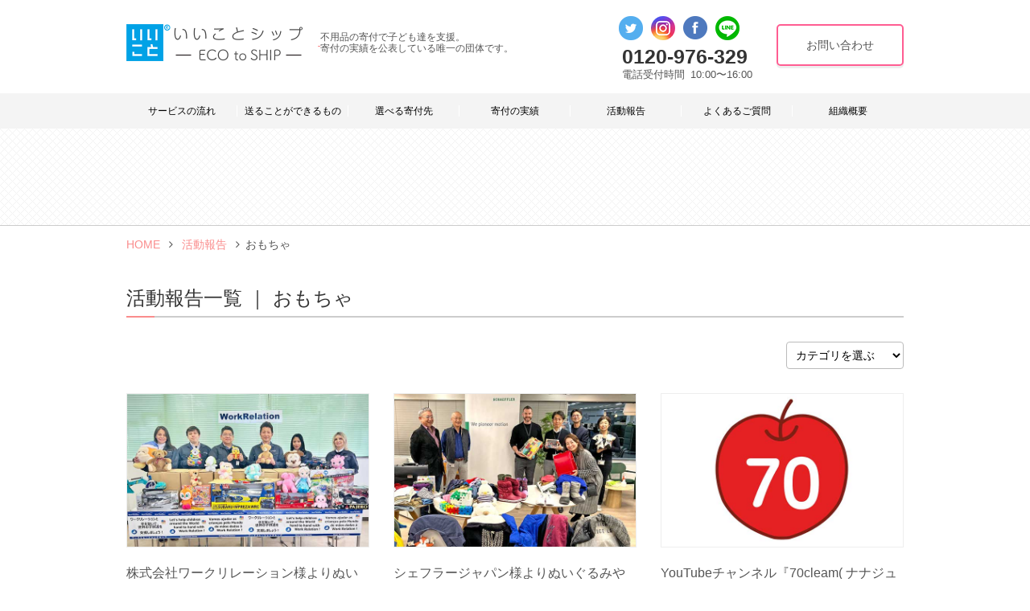

--- FILE ---
content_type: text/html; charset=UTF-8
request_url: http://eco-to-ship.jp/report/tag/toy/
body_size: 11472
content:
<!DOCTYPE html>
<html lang="ja">

<head>
	<!-- Google Tag Manager -->
	<script>
		(function(w, d, s, l, i) {
			w[l] = w[l] || [];
			w[l].push({
				'gtm.start': new Date().getTime(),
				event: 'gtm.js'
			});
			var f = d.getElementsByTagName(s)[0],
				j = d.createElement(s),
				dl = l != 'dataLayer' ? '&l=' + l : '';
			j.async = true;
			j.src =
				'https://www.googletagmanager.com/gtm.js?id=' + i + dl;
			f.parentNode.insertBefore(j, f);
		})(window, document, 'script', 'dataLayer', 'GTM-MS4MN3DR');
	</script>
	<!-- End Google Tag Manager -->
	<meta charset="UTF-8">
	<title>
					株式会社ワークリレーション様よりぬいぐるみやおもちゃをご寄付いただきました♪ 2024 | いいことシップ		</title>
	<meta name="SKYPE_TOOLBAR" content="SKYPE_TOOLBAR_PARSER_COMPATIBLE">
	<meta name="viewport" content="width=device-width, initial-scale=1, user-scalable=no">
	<meta name="format-detection" content="telephone=no">
	<meta name="apple-mobile-web-app-title" content="いいことシップ">
	<meta name=”keywords” content="不用品,寄付">
	<link rel="shortcut icon" href="http://eco-to-ship.jp/wp-content/themes/eco-to-ship/common/img/ico/favicon.ico?20191225">
	<link rel="apple-touch-icon-precomposed" href="http://eco-to-ship.jp/wp-content/themes/eco-to-ship/common/img/ico/apple-touch-icon.png" />


				<meta name="thumbnail" content="http://eco-to-ship.jp/wp-content/themes/eco-to-ship/img/item/toy/gallery_01.png" />
	



	
		
		
		
		<link rel="canonical" href="http://eco-to-ship.jp/report/tag/toy/" />
					<meta property="og:url" content="http://eco-to-ship.jp/report/tag/toy/" />
			<meta property="og:image" content="http://eco-to-ship.jp/wp-content/themes/eco-to-ship/img/ogp/ogp_20191222.jpg?20190129" />
			<meta property="og:site_name" content="いいことシップ" />
			<meta property="og:description" content="不用品の寄付ならいいことシップ。全国からおもちゃ･ぬいぐるみ･子供服・ベビー用品･キッチン用品・食器などを段ボールに入れて送るだけ。届いた品物を販売して現金を捻出し、子ども達を支援する団体へ寄付いたします。不用品寄付で寄付の実績を公表している唯一の団体です。送料のみのご負担で全国からご利用いただけます。" />
			<meta property="og:type" content="article">
			<meta name="twitter:card" content="summary_large_image" />
			<meta name="twitter:title" content="株式会社ワークリレーション様よりぬいぐるみやおもちゃをご寄付いただきました♪ 2024 | いいことシップ" />
			<meta name="twitter:description" content="不用品の寄付ならいいことシップ。全国からおもちゃ･ぬいぐるみ･子供服・ベビー用品･キッチン用品・食器などを段ボールに入れて送るだけ。届いた品物を販売して現金を捻出し、子ども達を支援する団体へ寄付いたします。不用品寄付で寄付の実績を公表している唯一の団体です。送料のみのご負担で全国からご利用いただけます。" />
				<meta name="twitter:image" content="http://eco-to-ship.jp/wp-content/themes/eco-to-ship/img/ogp/ogp_20191222.jpg" />
		<meta itemprop="image" content="http://eco-to-ship.jp/wp-content/themes/eco-to-ship/img/ogp/ogp_20191222.jpg" />


	
	
<!-- All in One SEO Pack 2.3.11.1 by Michael Torbert of Semper Fi Web Design[-1,-1] -->
<meta name="keywords"  content="おもちゃ,ぬいぐるみ,雑貨,バッグ・かばん,ランドセル,子供服,衣類,絵本,キッチン用品,食器" />
<meta name="robots" content="noindex,follow" />
<link rel='next' href='http://eco-to-ship.jp/report/tag/toy/page/2/' />

<link rel="canonical" href="http://eco-to-ship.jp/report/tag/toy/" />
<!-- /all in one seo pack -->
<link rel='dns-prefetch' href='//ajax.googleapis.com' />
<link rel='dns-prefetch' href='//kit.fontawesome.com' />
<link rel='dns-prefetch' href='//netdna.bootstrapcdn.com' />
<link rel='dns-prefetch' href='//s.w.org' />
<link rel="alternate" type="application/rss+xml" title="いいことシップ &raquo; おもちゃ タグのフィード" href="http://eco-to-ship.jp/report/tag/toy/feed/" />
		<script type="text/javascript">
			window._wpemojiSettings = {"baseUrl":"https:\/\/s.w.org\/images\/core\/emoji\/11\/72x72\/","ext":".png","svgUrl":"https:\/\/s.w.org\/images\/core\/emoji\/11\/svg\/","svgExt":".svg","source":{"concatemoji":"http:\/\/eco-to-ship.jp\/wp-includes\/js\/wp-emoji-release.min.js?ver=4.9.26"}};
			!function(e,a,t){var n,r,o,i=a.createElement("canvas"),p=i.getContext&&i.getContext("2d");function s(e,t){var a=String.fromCharCode;p.clearRect(0,0,i.width,i.height),p.fillText(a.apply(this,e),0,0);e=i.toDataURL();return p.clearRect(0,0,i.width,i.height),p.fillText(a.apply(this,t),0,0),e===i.toDataURL()}function c(e){var t=a.createElement("script");t.src=e,t.defer=t.type="text/javascript",a.getElementsByTagName("head")[0].appendChild(t)}for(o=Array("flag","emoji"),t.supports={everything:!0,everythingExceptFlag:!0},r=0;r<o.length;r++)t.supports[o[r]]=function(e){if(!p||!p.fillText)return!1;switch(p.textBaseline="top",p.font="600 32px Arial",e){case"flag":return s([55356,56826,55356,56819],[55356,56826,8203,55356,56819])?!1:!s([55356,57332,56128,56423,56128,56418,56128,56421,56128,56430,56128,56423,56128,56447],[55356,57332,8203,56128,56423,8203,56128,56418,8203,56128,56421,8203,56128,56430,8203,56128,56423,8203,56128,56447]);case"emoji":return!s([55358,56760,9792,65039],[55358,56760,8203,9792,65039])}return!1}(o[r]),t.supports.everything=t.supports.everything&&t.supports[o[r]],"flag"!==o[r]&&(t.supports.everythingExceptFlag=t.supports.everythingExceptFlag&&t.supports[o[r]]);t.supports.everythingExceptFlag=t.supports.everythingExceptFlag&&!t.supports.flag,t.DOMReady=!1,t.readyCallback=function(){t.DOMReady=!0},t.supports.everything||(n=function(){t.readyCallback()},a.addEventListener?(a.addEventListener("DOMContentLoaded",n,!1),e.addEventListener("load",n,!1)):(e.attachEvent("onload",n),a.attachEvent("onreadystatechange",function(){"complete"===a.readyState&&t.readyCallback()})),(n=t.source||{}).concatemoji?c(n.concatemoji):n.wpemoji&&n.twemoji&&(c(n.twemoji),c(n.wpemoji)))}(window,document,window._wpemojiSettings);
		</script>
		<style type="text/css">
img.wp-smiley,
img.emoji {
	display: inline !important;
	border: none !important;
	box-shadow: none !important;
	height: 1em !important;
	width: 1em !important;
	margin: 0 .07em !important;
	vertical-align: -0.1em !important;
	background: none !important;
	padding: 0 !important;
}
</style>
<link rel='stylesheet' id='font-awesome-css'  href='//netdna.bootstrapcdn.com/font-awesome/4.1.0/css/font-awesome.css' type='text/css' media='screen' />
<link rel='stylesheet' id='wp-pagenavi-css'  href='http://eco-to-ship.jp/wp-content/plugins/wp-pagenavi/pagenavi-css.css?ver=2.70' type='text/css' media='all' />
<link rel='stylesheet' id='style_base-css'  href='http://eco-to-ship.jp/wp-content/themes/eco-to-ship/style.css' type='text/css' media='all' />
<link rel='stylesheet' id='style_theme-css'  href='http://eco-to-ship.jp/wp-content/themes/eco-to-ship/common/css/theme.css?20190821-3' type='text/css' media='all' />
<link rel='stylesheet' id='style_custom-css'  href='http://eco-to-ship.jp/wp-content/themes/eco-to-ship/common/css/custom.css?20220819' type='text/css' media='all' />
<script type='text/javascript' src='https://ajax.googleapis.com/ajax/libs/jquery/1.11.3/jquery.min.js?ver=2.2.4'></script>
<link rel='https://api.w.org/' href='http://eco-to-ship.jp/wp-json/' />
<link rel="EditURI" type="application/rsd+xml" title="RSD" href="http://eco-to-ship.jp/xmlrpc.php?rsd" />
<link rel="wlwmanifest" type="application/wlwmanifest+xml" href="http://eco-to-ship.jp/wp-includes/wlwmanifest.xml" /> 
<meta name="generator" content="WordPress 4.9.26" />

<style>
.scroll-back-to-top-wrapper {
    position: fixed;
	opacity: 0;
	visibility: hidden;
	overflow: hidden;
	text-align: center;
	z-index: 99999999;
    background-color: #ededed;
	color: #fa8d8d;
	width: 50px;
	height: 48px;
	line-height: 48px;
	right: 30px;
	bottom: 30px;
	padding-top: 2px;
	border-top-left-radius: 10px;
	border-top-right-radius: 10px;
	border-bottom-right-radius: 10px;
	border-bottom-left-radius: 10px;
	-webkit-transition: all 0.5s ease-in-out;
	-moz-transition: all 0.5s ease-in-out;
	-ms-transition: all 0.5s ease-in-out;
	-o-transition: all 0.5s ease-in-out;
	transition: all 0.5s ease-in-out;
}
.scroll-back-to-top-wrapper:hover {
	background-color: #ededed;
  color: #fa8d8d;
}
.scroll-back-to-top-wrapper.show {
    visibility:visible;
    cursor:pointer;
	opacity: 1.0;
}
.scroll-back-to-top-wrapper i.fa {
	line-height: inherit;
}
.scroll-back-to-top-wrapper .fa-lg {
	vertical-align: 0;
}
</style><!-- BEGIN: WP Social Bookmarking Light -->
<script>(function(d, s, id) {
  var js, fjs = d.getElementsByTagName(s)[0];
  if (d.getElementById(id)) return;
  js = d.createElement(s); js.id = id;
  js.src = "//connect.facebook.net/ja_JP/sdk.js#xfbml=1&version=v2.7";
  fjs.parentNode.insertBefore(js, fjs);
}(document, 'script', 'facebook-jssdk'));</script>
<style type="text/css">
.wp_social_bookmarking_light{
    border: 0 !important;
    padding: 10px 0 20px 0 !important;
    margin: 0 !important;
}
.wp_social_bookmarking_light div{
    float: left !important;
    border: 0 !important;
    padding: 0 !important;
    margin: 0 5px 0px 0 !important;
    min-height: 30px !important;
    line-height: 18px !important;
    text-indent: 0 !important;
}
.wp_social_bookmarking_light img{
    border: 0 !important;
    padding: 0;
    margin: 0;
    vertical-align: top !important;
}
.wp_social_bookmarking_light_clear{
    clear: both !important;
}
#fb-root{
    display: none;
}
.wsbl_twitter{
    width: 100px;
}
.wsbl_facebook_like iframe{
    max-width: none !important;
}
.wsbl_pinterest a{
    border: 0px !important;
}</style>
<!-- END: WP Social Bookmarking Light -->
	<!--[if lt IE 9]>
	<script src="//oss.maxcdn.com/libs/html5shiv/3.7.0/html5shiv.js"></script>
	<script src="//oss.maxcdn.com/libs/respond.js/1.4.2/respond.min.js"></script>
	<![endif]-->

	
	
				<PageMap>
			<DataObject type="thumbnail">
				<Attribute name="src" value="http://eco-to-ship.jp/wp-content/themes/eco-to-ship/img/pagemap/toy.jpg" />
				<Attribute name="width" value="200" />
				<Attribute name="height" value="200" />
			</DataObject>
		</PageMap>
		<meta name="thumbnail" content="http://eco-to-ship.jp/wp-content/themes/eco-to-ship/img/pagemap/toy.jpg" />
	
	<!-- 新着情報を新着寄付情報に書き換えるjs -->
	<script>
		document.addEventListener('DOMContentLoaded', function() {
			// visible-sp-inlineクラスのテキストを書き換える
			var spTextElement = document.querySelector('.visible-sp-inline');
			if (spTextElement) {
				spTextElement.textContent = '新着寄付情報';
			}

			// imgタグのalt属性を書き換える
			var imgElement = document.querySelector('h2.index_common_ttl01 img');
			if (imgElement) {
				imgElement.alt = '新着寄付情報';
			}
		});
	</script>


	<!-- 高速化キーリクエストのプリロード -->
	<link rel="preload" as="font" type="font/woff" href="http://eco-to-ship.jp/wp-content/themes/eco-to-ship/common/fonts/fontawesome-webfont.woff2?v=4.6.3" crossorigin>
	<link rel="preload" href="http://eco-to-ship.jp/wp-content/themes/eco-to-ship/common/css/font-awesome.min.css" as="style">

</head>

<body>
	<!-- Google Tag Manager (noscript) -->
	<noscript><iframe src="https://www.googletagmanager.com/ns.html?id=GTM-MS4MN3DR"
			height="0" width="0" style="display:none;visibility:hidden"></iframe></noscript>
	<!-- End Google Tag Manager (noscript) -->
	<div id="page">

		<!--   ヘッダー   -->

					<header class="l-header">
				<div class="container">
					<div class="row">
						<h1 class="logo">
															<a href="http://eco-to-ship.jp">
									<img src="http://eco-to-ship.jp/wp-content/themes/eco-to-ship/common/img/header/logo.png?20181225" style="max-width: 223px;" alt="いいことシップ | 不用品の寄付で子ども達を支援" class="logo_img">
								</a>
							
							<em>不用品の寄付で子ども達を支援。<br>
											寄付の実績を公表している唯一の団体です。</em>
															</h1>




						<div class="h_right_wrapper hidden-sp">
							<div class="h_info">
								<ul class="sns_list hover_all">
									<li><a href="https://twitter.com/ecotoship" target="_blank"><img
												src="http://eco-to-ship.jp/wp-content/themes/eco-to-ship/common/img/header/h_sns02.png?20180409"
												alt="twitter"></a>
									</li>
									<li><a href="https://www.instagram.com/ecotoship/" target="_blank"><img
												src="http://eco-to-ship.jp/wp-content/themes/eco-to-ship/common/img/header/h_sns03.png?20180409"
												alt="Instagram"></a>
									</li>
									<li><a href="https://www.facebook.com/ecotoship" target="_blank"><img
												src="http://eco-to-ship.jp/wp-content/themes/eco-to-ship/common/img/header/h_sns01.png?20180409"
												alt="facebook"></a>
									</li>
									<li><a href="http://eco-to-ship.jp/contact/line"><img
												src="http://eco-to-ship.jp/wp-content/themes/eco-to-ship/common/img/header/h_sns04.png"
												alt="LINE"></a>
									</li>
								</ul>
								<p class="tel">
									<span class="tel_ico"><img src="http://eco-to-ship.jp/wp-content/themes/eco-to-ship/common/img/header/h_tel_ico.png" alt="FREE"></span>
									<span class="tel_num" data-action="call">0120-976-329</span>
									<span class="tel_time">電話受付時間 <span style="padding-left: 3px;">10:00〜16:00</span></span>
								</p>
							</div>
															<p class="h_contact "><a href="http://eco-to-ship.jp/contact">
																				<em>お問い合わせ</em></a>
								</p>
							
							

						</div>
						<span class="visible-sp-block menu_ico"></span>
					</div>
					<!-- / .container -->
				</div>
				<!-- / #header -->
			</header>
			<nav class="gnavi ">
				<div class="gnavi_content row">
					<div class="container">
						<div class="logo">
															<a href="http://eco-to-ship.jp"><img src="http://eco-to-ship.jp/wp-content/themes/eco-to-ship/common/img/header/logo02.png?20181225" style="max-width: 278px;" alt="いいことシップ ECO to SHIP"></a>
													</div>
						<div class="gnavi_contact_info">
							<ul class="sns_list hover_all">

								<li><a href="https://twitter.com/ecotoship" target="_blank"><img
											src="http://eco-to-ship.jp/wp-content/themes/eco-to-ship/common/img/header/h_sns02.png?20180409"
											alt="twitter"></a></li>
								<li><a href="https://www.instagram.com/ecotoship/" target="_blank"><img
											src="http://eco-to-ship.jp/wp-content/themes/eco-to-ship/common/img/header/h_sns03.png?20180409"
											alt="Instagram"></a>
								<li><a href="https://www.facebook.com/ecotoship" target="_blank"><img
											src="http://eco-to-ship.jp/wp-content/themes/eco-to-ship/common/img/header/h_sns01.png?20180409"
											alt="facebook"></a></li>
																	<li><a href="http://eco-to-ship.jp/contact/line"><img
												src="http://eco-to-ship.jp/wp-content/themes/eco-to-ship/common/img/header/h_sns04.png"
												alt="LINE"></a></li>
								
							</ul>
							<p class="tel">
								<span class="tel_ico"><img src="http://eco-to-ship.jp/wp-content/themes/eco-to-ship/common/img/header/h_tel_ico.png" alt="FREE"></span>
								<span class="tel_num" data-action="call">0120-976-329</span>
								<span class="tel_time_fix">電話受付時間 <span style="padding-left: 3px;">10:00〜16:00</span></span>
							</p>
						</div>
						<p class="gnavi_contact_mail "><a href="http://eco-to-ship.jp/contact">
								<span class="gnavi_contact_mail_ico"><img src="http://eco-to-ship.jp/wp-content/themes/eco-to-ship/common/img/ico/ico_line.png" alt="LINE"></span>
								<em style="margin-left: 0px;">お問い合わせ</em></a>
						</p>

						<!-- /.container -->
					</div>
				</div>

				<div class="container">

											<ul class="gnavi_list row hover_all">

														<li class="gnavi_flow"><a
									href="http://eco-to-ship.jp/#link_flow">サービスの流れ</a>
							</li>
							<li class="gnavi_items"><a
									href="http://eco-to-ship.jp/#link_item">送ることができるもの</a>
							</li>

							<li class="gnavi_about"><a
									href="http://eco-to-ship.jp/#link_donations">選べる寄付先</a>
							</li>

							<li class="gnavi_merit"><a
									href="http://eco-to-ship.jp/report/category/donation">寄付の実績</a>
							</li>

							<li class="gnavi_report"><a
									href="http://eco-to-ship.jp/#link_report">活動報告</a>
							</li>
							<li class="gnavi_faq"><a
									href="http://eco-to-ship.jp/#link_faq">よくあるご質問</a>
							</li>
							<li class="gnavi_company"><a
									href="http://eco-to-ship.jp/#link_company">組織概要</a>
							</li>
						</ul>

					

					<!-- /.container -->
				</div>
			</nav>
		
		
		


	
	
	
	


	
	
	
	
	
	
	
	
	
				


	
	
	


				

	
			</h2>
		
									<div class="lower_ttl" >
					<h2 class="container">
						
			<!-- /.low_ttl -->
				</div>

			
							
	<div class="crumbs" itemscope itemtype="http://schema.org/BreadcrumbList">
		<ul class="container">
			<li class="home" itemprop="itemListElement" itemscope itemtype="http://schema.org/ListItem">
				<a href="http://eco-to-ship.jp" itemprop="item"><span itemprop="name">HOME</span></a>
				<meta itemprop="position" content="1">
			</li>
							<li itemprop="itemListElement" itemscope itemtype="http://schema.org/ListItem">
					<a href="http://eco-to-ship.jp/report/" itemprop="item"><span itemprop="name">活動報告</span></a>
					<meta itemprop="position" content="2">
				</li>
				<li><span>おもちゃ</span></li>

					</ul>
		<!-- /.crumbs --></div>
					
		<!--    コンテンツ	-->
		<div class="l-contents">
	<!--    コンテンツ	-->
	<div class="l-contents">
		<div class="l-main">
			<nav class="archive_report">
				<div class="container">

					<h3 class="popular_ttl">活動報告一覧 ｜ おもちゃ</h3>

					<div class="dropdown">
	<select  name='cat' id='cat' class='archive-dropdown' >
	<option value='-1'>カテゴリを選ぶ</option>
	<option class="level-0" value="1">その他&nbsp;&nbsp;(6)</option>
	<option class="level-0" value="2">到着報告&nbsp;&nbsp;(660)</option>
	<option class="level-0" value="3">寄付報告&nbsp;&nbsp;(262)</option>
	<option class="level-0" value="17">コラム&nbsp;&nbsp;(48)</option>
	<option class="level-0" value="72">お知らせ&nbsp;&nbsp;(171)</option>
	<option class="level-0" value="73">決算報告&nbsp;&nbsp;(3)</option>
	<option class="level-0" value="81">広報活動&nbsp;&nbsp;(4)</option>
	<option class="level-0" value="1837">メディア掲載&nbsp;&nbsp;(5)</option>
</select>
</div>

<script type="text/javascript">
	var dropdown = document.getElementById("cat");
	function onCatChange() {
		if (dropdown.options[dropdown.selectedIndex].value > 0) {
			location.href = "http://eco-to-ship.jp/?cat=" + dropdown.options[dropdown.selectedIndex].value;
		}
	}
	dropdown.onchange = onCatChange;
</script>					<ul class="index_report_list row hover_all">
													
								<li class="col-pc-4 col-sp-6">
									<div class="index_report_single"><a href="http://eco-to-ship.jp/report/7477/">
																							<p class="thumbnail"><img width="630" height="400" src="http://eco-to-ship.jp/wp-content/uploads/2024/01/work_re_thumb.jpg" class="attachment-post-thumbnail size-post-thumbnail wp-post-image" alt="株式会社ワークリレーション様よりぬいぐるみやおもちゃをご寄付いただきました♪" srcset="http://eco-to-ship.jp/wp-content/uploads/2024/01/work_re_thumb.jpg 630w, http://eco-to-ship.jp/wp-content/uploads/2024/01/work_re_thumb-300x190.jpg 300w" sizes="(max-width: 630px) 100vw, 630px" /></p>
											
											<p class="title">株式会社ワークリレーション様よりぬいぐるみやおもちゃをご寄付いただきました♪ 2024</p>
											<time class="date"
											      datetime="2024.02.13">2024.02.13</time>
										</a>

										<!-- /.index_report_single --></div>
								</li>

							
								<li class="col-pc-4 col-sp-6">
									<div class="index_report_single"><a href="http://eco-to-ship.jp/report/7446/">
																							<p class="thumbnail"><img width="630" height="400" src="http://eco-to-ship.jp/wp-content/uploads/2023/12/schaeffler_thumb.jpg" class="attachment-post-thumbnail size-post-thumbnail wp-post-image" alt="シェフラージャパン様よりぬいぐるみやおもちゃ、衣類やランドセルなどをご寄付いただきました♪" srcset="http://eco-to-ship.jp/wp-content/uploads/2023/12/schaeffler_thumb.jpg 630w, http://eco-to-ship.jp/wp-content/uploads/2023/12/schaeffler_thumb-300x190.jpg 300w" sizes="(max-width: 630px) 100vw, 630px" /></p>
											
											<p class="title">シェフラージャパン様よりぬいぐるみやおもちゃ、衣類やランドセルなどをご寄付いただきました♪</p>
											<time class="date"
											      datetime="2023.12.27">2023.12.27</time>
										</a>

										<!-- /.index_report_single --></div>
								</li>

							
								<li class="col-pc-4 col-sp-6">
									<div class="index_report_single"><a href="http://eco-to-ship.jp/report/7341/">
																							<p class="thumbnail"><img width="630" height="400" src="http://eco-to-ship.jp/wp-content/uploads/2023/11/70_thumb.jpg" class="attachment-post-thumbnail size-post-thumbnail wp-post-image" alt="YouTubeチャンネル『70cleam( ナナジュウクリーム )』様よりおもちゃをご寄付いただきました♪" srcset="http://eco-to-ship.jp/wp-content/uploads/2023/11/70_thumb.jpg 630w, http://eco-to-ship.jp/wp-content/uploads/2023/11/70_thumb-300x190.jpg 300w" sizes="(max-width: 630px) 100vw, 630px" /></p>
											
											<p class="title">YouTubeチャンネル『70cleam( ナナジュウクリーム )』様よりおもちゃをご寄付いただきました♪</p>
											<time class="date"
											      datetime="2023.11.20">2023.11.20</time>
										</a>

										<!-- /.index_report_single --></div>
								</li>

							
								<li class="col-pc-4 col-sp-6">
									<div class="index_report_single"><a href="http://eco-to-ship.jp/report/7196/">
																							<p class="thumbnail"><img width="630" height="400" src="http://eco-to-ship.jp/wp-content/uploads/2023/08/minano2023_thumb.jpg" class="attachment-post-thumbnail size-post-thumbnail wp-post-image" alt="分倍河原MINANOのイベントにご参加いただいたお客様よりぬいぐるみやおもちゃ、子供服などを寄付頂きました♪2023" srcset="http://eco-to-ship.jp/wp-content/uploads/2023/08/minano2023_thumb.jpg 630w, http://eco-to-ship.jp/wp-content/uploads/2023/08/minano2023_thumb-300x190.jpg 300w" sizes="(max-width: 630px) 100vw, 630px" /></p>
											
											<p class="title">分倍河原MINANOのイベントにご参加いただいたお客様よりぬいぐるみやおもちゃ、子供服などを寄付頂きました♪2023</p>
											<time class="date"
											      datetime="2023.09.21">2023.09.21</time>
										</a>

										<!-- /.index_report_single --></div>
								</li>

							
								<li class="col-pc-4 col-sp-6">
									<div class="index_report_single"><a href="http://eco-to-ship.jp/report/7144/">
																							<p class="thumbnail"><img width="630" height="400" src="http://eco-to-ship.jp/wp-content/uploads/2023/08/rankup_thumb.jpg" class="attachment-post-thumbnail size-post-thumbnail wp-post-image" alt="株式会社ランクアップ様よりぬいぐるみやおもちゃ、絵本などをご寄付いただきました♪" srcset="http://eco-to-ship.jp/wp-content/uploads/2023/08/rankup_thumb.jpg 630w, http://eco-to-ship.jp/wp-content/uploads/2023/08/rankup_thumb-300x190.jpg 300w" sizes="(max-width: 630px) 100vw, 630px" /></p>
											
											<p class="title">株式会社ランクアップ様よりぬいぐるみやおもちゃ、絵本などをご寄付いただきました♪</p>
											<time class="date"
											      datetime="2023.08.07">2023.08.07</time>
										</a>

										<!-- /.index_report_single --></div>
								</li>

							
								<li class="col-pc-4 col-sp-6">
									<div class="index_report_single"><a href="http://eco-to-ship.jp/report/7082/">
																							<p class="thumbnail"><img width="630" height="400" src="http://eco-to-ship.jp/wp-content/uploads/2023/07/koyou_thumb2.jpg" class="attachment-post-thumbnail size-post-thumbnail wp-post-image" alt="コーユーレンティア株式会社様よりお洋服やぬいぐるみなどをご寄付頂きました♪" srcset="http://eco-to-ship.jp/wp-content/uploads/2023/07/koyou_thumb2.jpg 630w, http://eco-to-ship.jp/wp-content/uploads/2023/07/koyou_thumb2-300x190.jpg 300w" sizes="(max-width: 630px) 100vw, 630px" /></p>
											
											<p class="title">コーユーレンティア株式会社様よりお洋服やぬいぐるみなどをご寄付頂きました♪</p>
											<time class="date"
											      datetime="2023.07.10">2023.07.10</time>
										</a>

										<!-- /.index_report_single --></div>
								</li>

							
								<li class="col-pc-4 col-sp-6">
									<div class="index_report_single"><a href="http://eco-to-ship.jp/report/6991/">
																							<p class="thumbnail"><img width="630" height="400" src="http://eco-to-ship.jp/wp-content/uploads/2023/06/weins_thumb.jpg" class="attachment-post-thumbnail size-post-thumbnail wp-post-image" alt="ウエインズトヨタ神奈川株式会社 湘南台中央店様よりぬいぐるみやおもちゃなどをご寄付いただきました♪" srcset="http://eco-to-ship.jp/wp-content/uploads/2023/06/weins_thumb.jpg 630w, http://eco-to-ship.jp/wp-content/uploads/2023/06/weins_thumb-300x190.jpg 300w" sizes="(max-width: 630px) 100vw, 630px" /></p>
											
											<p class="title">ウエインズトヨタ神奈川株式会社 湘南台中央店様よりぬいぐるみやおもちゃなどをご寄付いただきました♪</p>
											<time class="date"
											      datetime="2023.06.10">2023.06.10</time>
										</a>

										<!-- /.index_report_single --></div>
								</li>

							
								<li class="col-pc-4 col-sp-6">
									<div class="index_report_single"><a href="http://eco-to-ship.jp/report/7020/">
																							<p class="thumbnail"><img width="630" height="400" src="http://eco-to-ship.jp/wp-content/uploads/2023/06/tintotinto_thumb.jpg" class="attachment-post-thumbnail size-post-thumbnail wp-post-image" alt="合同会社ひとつやどおきなわ様よりぬいぐるみやおもちゃ、お洋服や雑貨などを寄付いただきました♪" srcset="http://eco-to-ship.jp/wp-content/uploads/2023/06/tintotinto_thumb.jpg 630w, http://eco-to-ship.jp/wp-content/uploads/2023/06/tintotinto_thumb-300x190.jpg 300w" sizes="(max-width: 630px) 100vw, 630px" /></p>
											
											<p class="title">合同会社ひとつやどおきなわ様より、ぬいぐるみやおもちゃ、お洋服や雑貨などをご寄付いただきました♪</p>
											<time class="date"
											      datetime="2023.06.09">2023.06.09</time>
										</a>

										<!-- /.index_report_single --></div>
								</li>

							
								<li class="col-pc-4 col-sp-6">
									<div class="index_report_single"><a href="http://eco-to-ship.jp/report/6980/">
																							<p class="thumbnail"><img width="630" height="400" src="http://eco-to-ship.jp/wp-content/uploads/2023/05/hattori_thumb.jpg" class="attachment-post-thumbnail size-post-thumbnail wp-post-image" alt="株式会社服部様よりぬいぐるみやおもちゃ、お洋服などを寄付いただきました♪" srcset="http://eco-to-ship.jp/wp-content/uploads/2023/05/hattori_thumb.jpg 630w, http://eco-to-ship.jp/wp-content/uploads/2023/05/hattori_thumb-300x190.jpg 300w" sizes="(max-width: 630px) 100vw, 630px" /></p>
											
											<p class="title">株式会社服部様よりぬいぐるみやおもちゃ、お洋服などを寄付いただきました♪</p>
											<time class="date"
											      datetime="2023.05.31">2023.05.31</time>
										</a>

										<!-- /.index_report_single --></div>
								</li>

							
								<li class="col-pc-4 col-sp-6">
									<div class="index_report_single"><a href="http://eco-to-ship.jp/report/6964/">
																							<p class="thumbnail"><img width="630" height="400" src="http://eco-to-ship.jp/wp-content/uploads/2023/05/workre_thumb.jpg" class="attachment-post-thumbnail size-post-thumbnail wp-post-image" alt="株式会社ワークリレーション様よりぬいぐるみやおもちゃ、お洋服などを寄付いただきました♪" srcset="http://eco-to-ship.jp/wp-content/uploads/2023/05/workre_thumb.jpg 630w, http://eco-to-ship.jp/wp-content/uploads/2023/05/workre_thumb-300x190.jpg 300w" sizes="(max-width: 630px) 100vw, 630px" /></p>
											
											<p class="title">株式会社ワークリレーション様よりぬいぐるみやおもちゃ、お洋服などを寄付いただきました♪</p>
											<time class="date"
											      datetime="2023.05.29">2023.05.29</time>
										</a>

										<!-- /.index_report_single --></div>
								</li>

							
								<li class="col-pc-4 col-sp-6">
									<div class="index_report_single"><a href="http://eco-to-ship.jp/report/6725/">
																							<p class="thumbnail"><img width="630" height="400" src="http://eco-to-ship.jp/wp-content/uploads/2023/02/fujitsu_thumb.jpg" class="attachment-post-thumbnail size-post-thumbnail wp-post-image" alt="富士通エンジニアリングテクノロジーズ株式会社様よりぬいぐるみや洋服などをご寄付いただきました♪" srcset="http://eco-to-ship.jp/wp-content/uploads/2023/02/fujitsu_thumb.jpg 630w, http://eco-to-ship.jp/wp-content/uploads/2023/02/fujitsu_thumb-300x190.jpg 300w" sizes="(max-width: 630px) 100vw, 630px" /></p>
											
											<p class="title">富士通エンジニアリングテクノロジーズ株式会社様よりぬいぐるみや洋服などをご寄付いただきました♪</p>
											<time class="date"
											      datetime="2023.04.04">2023.04.04</time>
										</a>

										<!-- /.index_report_single --></div>
								</li>

							
								<li class="col-pc-4 col-sp-6">
									<div class="index_report_single"><a href="http://eco-to-ship.jp/report/6809/">
																							<p class="thumbnail"><img width="630" height="400" src="http://eco-to-ship.jp/wp-content/uploads/2023/03/inc_thumb.jpg" class="attachment-post-thumbnail size-post-thumbnail wp-post-image" alt="インクレディビルドジャパン株式会社様よりお洋服やぬいぐるみなどを寄付いただきました♪" srcset="http://eco-to-ship.jp/wp-content/uploads/2023/03/inc_thumb.jpg 630w, http://eco-to-ship.jp/wp-content/uploads/2023/03/inc_thumb-300x190.jpg 300w" sizes="(max-width: 630px) 100vw, 630px" /></p>
											
											<p class="title">インクレディビルドジャパン株式会社様よりお洋服やぬいぐるみなどを寄付いただきました♪</p>
											<time class="date"
											      datetime="2023.03.20">2023.03.20</time>
										</a>

										<!-- /.index_report_single --></div>
								</li>

													
						<!-- /.index_report_list -->
					</ul>
					<div class='wp-pagenavi'>
<span class='pages'>1 / 10</span><span class='current'>1</span><a class="page larger" href="http://eco-to-ship.jp/report/tag/toy/page/2/">2</a><a class="page larger" href="http://eco-to-ship.jp/report/tag/toy/page/3/">3</a><a class="page larger" href="http://eco-to-ship.jp/report/tag/toy/page/4/">4</a><a class="page larger" href="http://eco-to-ship.jp/report/tag/toy/page/5/">5</a><span class='extend'>...</span><a class="larger page" href="http://eco-to-ship.jp/report/tag/toy/page/10/">10</a><span class='extend'>...</span><a class="nextpostslink" rel="next" href="http://eco-to-ship.jp/report/tag/toy/page/2/">&raquo;</a><a class="last" href="http://eco-to-ship.jp/report/tag/toy/page/10/">最後 &raquo;</a>
</div>
					<h3 class="popular_ttl">タグ一覧</h3>
					<!--<h3>人気のタグ</h3>-->
<ul class="tag_cloud">
			<li><a href="http://eco-to-ship.jp/report/tag/nuigurumi/" class="tag-cloud-link tag-link-4 tag-link-position-1" style="font-size: 22pt;" aria-label="ぬいぐるみ (422個の項目)">ぬいぐるみ</a></li>
			<li><a href="http://eco-to-ship.jp/report/tag/apparel/" class="tag-cloud-link tag-link-6 tag-link-position-2" style="font-size: 18.140540540541pt;" aria-label="衣類 (132個の項目)">衣類</a></li>
			<li><a href="http://eco-to-ship.jp/report/tag/toy/" class="tag-cloud-link tag-link-5 tag-link-position-3" style="font-size: 17.535135135135pt;" aria-label="おもちゃ (109個の項目)">おもちゃ</a></li>
			<li><a href="http://eco-to-ship.jp/report/tag/fashion-goods/" class="tag-cloud-link tag-link-8 tag-link-position-4" style="font-size: 16.551351351351pt;" aria-label="雑貨 (81個の項目)">雑貨</a></li>
			<li><a href="http://eco-to-ship.jp/report/tag/%e5%ad%90%e4%be%9b%e6%9c%8d/" class="tag-cloud-link tag-link-66 tag-link-position-5" style="font-size: 16.172972972973pt;" aria-label="子供服 (72個の項目)">子供服</a></li>
			<li><a href="http://eco-to-ship.jp/report/tag/tableware/" class="tag-cloud-link tag-link-7 tag-link-position-6" style="font-size: 15.794594594595pt;" aria-label="食器 (63個の項目)">食器</a></li>
			<li><a href="http://eco-to-ship.jp/report/tag/kitchen/" class="tag-cloud-link tag-link-9 tag-link-position-7" style="font-size: 12.918918918919pt;" aria-label="キッチン用品 (26個の項目)">キッチン用品</a></li>
			<li><a href="http://eco-to-ship.jp/report/tag/%e9%9e%84/" class="tag-cloud-link tag-link-67 tag-link-position-8" style="font-size: 11.178378378378pt;" aria-label="鞄 (15個の項目)">鞄</a></li>
			<li><a href="http://eco-to-ship.jp/report/tag/bag/" class="tag-cloud-link tag-link-13 tag-link-position-9" style="font-size: 10.8pt;" aria-label="バッグ・かばん (13個の項目)">バッグ・かばん</a></li>
			<li><a href="http://eco-to-ship.jp/report/tag/figure/" class="tag-cloud-link tag-link-15 tag-link-position-10" style="font-size: 10.497297297297pt;" aria-label="フィギュア (12個の項目)">フィギュア</a></li>
			<li><a href="http://eco-to-ship.jp/report/tag/%e9%9d%b4/" class="tag-cloud-link tag-link-68 tag-link-position-11" style="font-size: 10.27027027027pt;" aria-label="靴 (11個の項目)">靴</a></li>
			<li><a href="http://eco-to-ship.jp/report/tag/baby/" class="tag-cloud-link tag-link-16 tag-link-position-12" style="font-size: 10.27027027027pt;" aria-label="ベビー用品 (11個の項目)">ベビー用品</a></li>
			<li><a href="http://eco-to-ship.jp/report/tag/shoes/" class="tag-cloud-link tag-link-14 tag-link-position-13" style="font-size: 8.9081081081081pt;" aria-label="シューズ・くつ (7個の項目)">シューズ・くつ</a></li>
			<li><a href="http://eco-to-ship.jp/report/tag/ornament/" class="tag-cloud-link tag-link-11 tag-link-position-14" style="font-size: 8.5297297297297pt;" aria-label="置物 (6個の項目)">置物</a></li>
			<li><a href="http://eco-to-ship.jp/report/tag/school-bag/" class="tag-cloud-link tag-link-12 tag-link-position-15" style="font-size: 8pt;" aria-label="ランドセル (5個の項目)">ランドセル</a></li>
	</ul>					
					<!-- / .container --></div>
			</nav>
			

<div class="common_contact_content">
	<div class="container">
		<p class="common_contact_txt"><strong>あなたの不用品を有効活用いたします。<br>
				どんなことでもお気軽にご相談ください。</strong></p>
				<p class="common_contact_btn"><a href="http://eco-to-ship.jp/contact"><i class="fa fa-hand-o-right fa-fw" aria-hidden="true"></i><em>お問い合わせはこちら</em></a></p>
		<!-- / .container --></div>
	<!-- / .common_contact_content --></div>
			<!-- / .l-main --></div>

		<!-- /.l-contents --></div>

<!-- /.l-contents --></div>
<!--     フッター   -->

	<footer class="l-footer">
		<div class="f_content_area">
			<div class="container">
				<div class="f_info">
					<h2 style="margin-bottom: 10px;">一般社団法人いいことファーム</h2>
					<p>〒252-0244<br>
						神奈川県相模原市中央区⽥名2242-1<br>
					</p>

					<p style="margin-top: 5px;"><b>いいことシップ 相模原集荷センター 本部</b><br>
						〒252-0244<br>
						神奈川県相模原市中央区⽥名2242-1<br>
					</p>


					<p style="margin-top: 20px;"><b>いいことシップ 関西総合集荷センター</b><br>
						〒651-2404<br>
						兵庫県神戸市西区岩岡町古郷1459-1<br>
					</p>


					<p style="margin-top: 5px;"><b>いいことシップ 八王子集荷センター</b><br>
						〒193-0944<br>
						東京都八王子市館町349-1<br>
					</p>

					<p style="margin-top: 20px;"><b>いいことシップ 横浜緑集荷センター</b><br>
						〒226-0021<br>神奈川県横浜市緑区北八朔町1498
					</p>

					<p style="margin-top: 20px;"><b>いいことシップ 大阪集荷センター</b><br>
						〒577-0004<br>
						大阪府東大阪市稲田新町2-2-7<br>
					</p>

					
					<p style="margin-top: 20px;"><b>いいことシップ 札幌集荷センター<br class="br-sp">（㈱クローバーズ）</b><br>
						〒005-0004<br>
						札幌市南区澄川4条2-4-12澄川88ビル2F<br>
					</p>



					



					<!-- / .f_info -->
				</div>
				<div class="f_menu">
					<ul class="f_menu_bnr hover_all">
						<!--					<li><a href="--><!--" target="_blank"><img src="--><!--/common/img/footer/f_bnr01.png" alt="株式会社ライクル"></a></li>-->
						<li><a href="http://goodfirm.org/" target="_blank">≫ 一般社団法人いいことファーム</a></li>
						<li><a href="https://twitter.com/ecotoship" target="_blank"><img src="http://eco-to-ship.jp/wp-content/themes/eco-to-ship/common/img/header/h_sns02.png" alt="twitter"
									class="hover hidden-sp"><img
									src="http://eco-to-ship.jp/wp-content/themes/eco-to-ship/common/img/header/h_sns02_sp.png" alt="twitter" class="hover hidden-pc"></a></li>
						<li><a href="https://www.instagram.com/ecotoship/" target="_blank"><img src="http://eco-to-ship.jp/wp-content/themes/eco-to-ship/common/img/header/h_sns03.png" alt="Instagram"
									class="hover hidden-sp"><img
									src="http://eco-to-ship.jp/wp-content/themes/eco-to-ship/common/img/header/h_sns03_sp.png" alt="Instagram" class="hover hidden-pc"></a></li>
						<li><a href="https://www.facebook.com/ecotoship" target="_blank"><img src="http://eco-to-ship.jp/wp-content/themes/eco-to-ship/common/img/header/h_sns01.png" alt="facebook"
									class="hover hidden-sp"><img
									src="http://eco-to-ship.jp/wp-content/themes/eco-to-ship/common/img/header/h_sns01_sp.png" alt="facebook" class="hover hidden-pc"></a></li>
													<li><a href="http://eco-to-ship.jp/contact/line"><img src="http://eco-to-ship.jp/wp-content/themes/eco-to-ship/common/img/header/h_sns04.png" alt="LINE"
										class="hover hidden-sp"><img
										src="http://eco-to-ship.jp/wp-content/themes/eco-to-ship/common/img/header/h_sns04_sp.png" alt="LINE" class="hover hidden-pc"></a></li>
											</ul>
					<ul class="f_menu_nav">
						<li><a href="http://eco-to-ship.jp/#link_donations">選べる寄付先</a></li>
						<li><a href="http://eco-to-ship.jp/report/category/donation">寄付の実績</a></li>
						<li><a href="http://eco-to-ship.jp/#link_flow">サービスの流れ</a></li>
						<li><a href="http://eco-to-ship.jp/#link_item">取扱品目</a></li>
						<li><a href="http://eco-to-ship.jp/#link_report">活動報告</a></li>
						<li><a href="http://eco-to-ship.jp/#link_faq">よくあるご質問</a></li>
						<li><a href="http://eco-to-ship.jp/sdgs">SDGsへの取り組み</a></li>
						<li><a href="http://eco-to-ship.jp/disposal">不用品処分</a></li>
						<li><a href="http://eco-to-ship.jp/#link_company">組織概要</a></li>
					</ul>
					<ul class="f_menu_nav shingle_page_area">
						<li><a href="http://eco-to-ship.jp/junk">不用品を直接持ち込んで、無料で寄付する方法</a></li>
					</ul>
					<p style="text-align: left; margin-top: 30px; font-weight: bold;" class="hidden-sp">いいことをコンセプトにしたウェブマガジン</p>
					<ul class="f_menu_nav">
						<li><a href="https://eco-to-news.jp/" target="_blank">いいことニュース</a></li>
					</ul>


					<!-- / .f_menu -->
				</div>
			</div>
			<!-- / .f_content_area -->
		</div>
		<div class="f_copy_area">
			<p class="copyright">© 2017-2020 いいことシップ -ECO to SHIP- All rights reserved</p>
			<p class="f_copy_link"><a href="http://eco-to-ship.jp/privacy">プライバシーポリシー・免責事項</a></p>
			<p class="f_copy_link"><a href="http://eco-to-ship.jp/terms">利用規約</a></p>
			<!-- / .f_copy_area -->
		</div>
		<!-- / #footer -->
	</footer>

	<!-- / #page --></div>

	

		
	


	<div class="hidden-pc sp_overlay"><!-- / --></div>
	<nav class="hidden-pc sp_navi">
		<div class="scroll">
							<ul class="sp_navi_list">
					<li><a href="http://eco-to-ship.jp">HOME</a></li>
										<li><a href="http://eco-to-ship.jp/#link_flow">サービスの流れ</a></li>
										<li><a href="http://eco-to-ship.jp/#delivery_addr">送り先の住所</a></li>
					<li><a href="http://eco-to-ship.jp/item-list">送ることができるもの</a></li>
					<li><a href="http://eco-to-ship.jp/#link_donations">選べる寄付先</a></li>
					<li><a href="http://eco-to-ship.jp/report/category/donation">寄付の実績</a></li>
					<li><a href="http://eco-to-ship.jp/#link_report">活動報告</a></li>
					<li><a href="http://eco-to-ship.jp/#link_faq">よくあるご質問</a></li>
					<li><a href="http://eco-to-ship.jp/sdgs">SDGsへの取り組み</a></li>
					<li><a href="http://eco-to-ship.jp/#link_company">組織概要</a></li>
					<li><a href="http://eco-to-ship.jp/privacy">プライバシーポリシー</a></li>
					<li><a href="http://eco-to-ship.jp/terms">利用規約</a></li>
					<li class="full"><a href="http://eco-to-ship.jp/#link_other_report">１箱のいいことから生まれた、もう１つのいいこと</a></li>
					<li class="full"><a href="http://eco-to-ship.jp/junk">不用品を直接持ち込んで、無料で寄付する方法</a></li>
				</ul>
			

			<div class="h_right_wrapper">
				<div class="h_info">
					<ul class="sns_list hover_all">
						<li><a href="https://twitter.com/ecotoship" target="_blank"><img src="http://eco-to-ship.jp/wp-content/themes/eco-to-ship/common/img/header/h_sns02_sp.png" alt="twitter"></a></li>
						<li><a href="https://www.instagram.com/ecotoship/" target="_blank"><img src="http://eco-to-ship.jp/wp-content/themes/eco-to-ship/common/img/header/h_sns03_sp.png" alt="Instagram"></a></li>
						<li><a href="https://www.facebook.com/ecotoship" target="_blank"><img src="http://eco-to-ship.jp/wp-content/themes/eco-to-ship/common/img/header/h_sns01_sp.png" alt="facebook"></a></li>
						<li><a href="http://eco-to-ship.jp/contact/line"><img src="http://eco-to-ship.jp/wp-content/themes/eco-to-ship/common/img/header/h_sns04_sp.png" alt="LINE"></a></li>
					</ul>
				</div>
				<p class="h_contact"><a href="http://eco-to-ship.jp/contact">
						<span class="h_contact_ico"><img src="http://eco-to-ship.jp/wp-content/themes/eco-to-ship/common/img/ico/ico_line.png" alt="LINE"></span>
						<em>お問い合わせ</em></a></p>
				<p style="text-align: center; font-size: 30px; font-size: 3.0rem; font-weight: bold; margin-top: 20px;"><a href="tel:0120976329">0120-976-329</a></p>
				<small style="text-align: center; display: block; margin-top: 5px;">※電話受付時間：10:00～16:00（<span style="color: red;">第２・第４日曜除く</span>）</small>
			</div>

			<!-- /.scroll -->
		</div>
	</nav>

<div class="scroll-back-to-top-wrapper">
	<span class="scroll-back-to-top-inner">
					<i class="fa fa-3x fa-arrow-up"></i>
			</span>
</div><!-- BEGIN: WP Social Bookmarking Light -->
<script>!function(d,s,id){var js,fjs=d.getElementsByTagName(s)[0],p=/^http:/.test(d.location)?'http':'https';if(!d.getElementById(id)){js=d.createElement(s);js.id=id;js.src=p+'://platform.twitter.com/widgets.js';fjs.parentNode.insertBefore(js,fjs);}}(document, 'script', 'twitter-wjs');</script>
<script src="https://apis.google.com/js/platform.js" async defer>{lang: "ja"}</script>
<!-- END: WP Social Bookmarking Light -->
<script type='text/javascript'>
/* <![CDATA[ */
var scrollBackToTop = {"scrollDuration":"500","fadeDuration":"0.5"};
/* ]]> */
</script>
<script type='text/javascript' src='http://eco-to-ship.jp/wp-content/plugins/scroll-back-to-top/assets/js/scroll-back-to-top.js'></script>
<script type='text/javascript' src='http://eco-to-ship.jp/wp-content/themes/eco-to-ship/common/js/app.js?20161231&#038;ver=4.9.26'></script>
<script type='text/javascript' src='http://eco-to-ship.jp/wp-content/themes/eco-to-ship/common/js/min/scripts.js?20161231&#038;ver=4.9.26'></script>
<script type='text/javascript' src='https://kit.fontawesome.com/1abf32a8c3.js?ver=4.9.26'></script>
<script type='text/javascript' src='http://eco-to-ship.jp/wp-content/themes/eco-to-ship/common/js/common.js?20170412&#038;ver=4.9.26'></script>
<script type='text/javascript' src='http://eco-to-ship.jp/wp-content/themes/eco-to-ship/common/js/custom.js?20190626&#038;ver=4.9.26'></script>
<script type='text/javascript' src='http://eco-to-ship.jp/wp-content/themes/eco-to-ship/common/js/lazyestload.js?20190610&#038;ver=4.9.26'></script>
<script type='text/javascript' src='http://eco-to-ship.jp/wp-includes/js/wp-embed.min.js?ver=4.9.26'></script>
</body>

</html>

--- FILE ---
content_type: text/css
request_url: http://eco-to-ship.jp/wp-content/themes/eco-to-ship/common/css/theme.css?20190821-3
body_size: 17267
content:
@charset "UTF-8";
/* Reset Style */
@import url(https://fonts.googleapis.com/css?family=Noto+Serif|Oswald);
/*@import url(https://fonts.googleapis.com/earlyaccess/notosansjapanese.css);*/
/*@import url(https://fonts.googleapis.com/css?family=Noto+Sans+JP:400,700&display=swap&subset=japanese);*/
@import url(font-awesome.min.css);

html {
    overflow-y: scroll;
}

body {
    line-height: 1;
    color: #000;
}

/* html5doctor.com Reset Stylesheet v1.6.1
Last Updated: 2010-09-17 Author: Richard Clark - http://richclarkdesign.com Twitter: @rich_clark */
html,
body,
div,
span,
object,
iframe,
h1,
h2,
h3,
h4,
h5,
h6,
p,
blockquote,
pre,
abbr,
address,
cite,
code,
del,
dfn,
em,
img,
ins,
kbd,
q,
samp,
small,
strong,
sub,
sup,
var,
b,
i,
dl,
dt,
dd,
ol,
ul,
li,
fieldset,
form,
label,
legend,
table,
caption,
tbody,
tfoot,
thead,
tr,
th,
td,
article,
aside,
canvas,
details,
figcaption,
figure,
footer,
header,
hgroup,
menu,
nav,
section,
summary,
time,
mark,
audio,
video {
    margin: 0;
    padding: 0;
    border: 0;
    outline: 0;
    vertical-align: baseline;
    background: transparent;
}

article,
aside,
details,
figcaption,
figure,
footer,
header,
hgroup,
menu,
nav,
section {
    display: block;
}

ul {
    list-style: none;
}

blockquote,
q {
    quotes: none;
}

blockquote:before,
blockquote:after,
q:before,
q:after {
    content: '';
    content: none;
}

a {
    margin: 0;
    padding: 0;
    vertical-align: baseline;
    background: transparent;
}

ins {
    background-color: #ff9;
    color: #000;
    text-decoration: none;
}

mark {
    background-color: #ff9;
    color: #000;
    font-style: italic;
    font-weight: bold;
}

del {
    text-decoration: line-through;
}

abbr[title],
dfn[title] {
    border-bottom: 1px dotted;
    cursor: help;
}

table {
    border-collapse: collapse;
    border-spacing: 0;
}

hr {
    display: block;
    height: 1px;
    border: 0;
    border-top: 1px solid #cccccc;
    margin: 1em 0;
    padding: 0;
}

input,
select {
    vertical-align: middle;
}

/* YUI 3.4.1 (build 4118) Copyright 2011 Yahoo! Inc. All rights reserved.
Licensed under the BSD License. http://yuilibrary.com/license/ */
body {
    font: 13px/1.231 arial, helvetica, clean, sans-serif;
    *font-size: small;
    *font: x-small;
}

select,
input,
button,
textarea {
    font: 99% arial, helvetica, clean, sans-serif;
}

table {
    font-size: inherit;
    font: 100%;
}

pre,
code,
kbd,
samp,
tt {
    font-family: monospace;
    *font-size: 108%;
    line-height: 100%;
}

/**以下レスポンシブグリッド用**/
.mt0 {
    margin-top: 0px !important;
}

.mb0 {
    margin-bottom: 0px !important;
}

.pt0 {
    padding-top: 0px !important;
}

.pb0 {
    padding-bottom: 0px !important;
}

.mt5 {
    margin-top: 5px !important;
}

.mb5 {
    margin-bottom: 5px !important;
}

.pt5 {
    padding-top: 5px !important;
}

.pb5 {
    padding-bottom: 5px !important;
}

.mt10 {
    margin-top: 10px !important;
}

.mb10 {
    margin-bottom: 10px !important;
}

.pt10 {
    padding-top: 10px !important;
}

.pb10 {
    padding-bottom: 10px !important;
}

.mt15 {
    margin-top: 15px !important;
}

.mb15 {
    margin-bottom: 15px !important;
}

.pt15 {
    padding-top: 15px !important;
}

.pb15 {
    padding-bottom: 15px !important;
}

.mt20 {
    margin-top: 20px !important;
}

.mb20 {
    margin-bottom: 20px !important;
}

.pt20 {
    padding-top: 20px !important;
}

.pb20 {
    padding-bottom: 20px !important;
}

.mt25 {
    margin-top: 25px !important;
}

.mb25 {
    margin-bottom: 25px !important;
}

.pt25 {
    padding-top: 25px !important;
}

.pb25 {
    padding-bottom: 25px !important;
}

.mt30 {
    margin-top: 30px !important;
}

.mb30 {
    margin-bottom: 30px !important;
}

.pt30 {
    padding-top: 30px !important;
}

.pb30 {
    padding-bottom: 30px !important;
}

.mt35 {
    margin-top: 35px !important;
}

.mb35 {
    margin-bottom: 35px !important;
}

.pt35 {
    padding-top: 35px !important;
}

.pb35 {
    padding-bottom: 35px !important;
}

.mt40 {
    margin-top: 40px !important;
}

.mb40 {
    margin-bottom: 40px !important;
}

.pt40 {
    padding-top: 40px !important;
}

.pb40 {
    padding-bottom: 40px !important;
}

.mt45 {
    margin-top: 45px !important;
}

.mb45 {
    margin-bottom: 45px !important;
}

.pt45 {
    padding-top: 45px !important;
}

.pb45 {
    padding-bottom: 45px !important;
}

.mt50 {
    margin-top: 50px !important;
}

.mb50 {
    margin-bottom: 50px !important;
}

.pt50 {
    padding-top: 50px !important;
}

.pb50 {
    padding-bottom: 50px !important;
}

.mt55 {
    margin-top: 55px !important;
}

.mb55 {
    margin-bottom: 55px !important;
}

.pt55 {
    padding-top: 55px !important;
}

.pb55 {
    padding-bottom: 55px !important;
}

.mt60 {
    margin-top: 60px !important;
}

.mb60 {
    margin-bottom: 60px !important;
}

.pt60 {
    padding-top: 60px !important;
}

.pb60 {
    padding-bottom: 60px !important;
}

.mt65 {
    margin-top: 65px !important;
}

.mb65 {
    margin-bottom: 65px !important;
}

.pt65 {
    padding-top: 65px !important;
}

.pb65 {
    padding-bottom: 65px !important;
}

.mt70 {
    margin-top: 70px !important;
}

.mb70 {
    margin-bottom: 70px !important;
}

.pt70 {
    padding-top: 70px !important;
}

.pb70 {
    padding-bottom: 70px !important;
}

.mt75 {
    margin-top: 75px !important;
}

.mb75 {
    margin-bottom: 75px !important;
}

.pt75 {
    padding-top: 75px !important;
}

.pb75 {
    padding-bottom: 75px !important;
}

.mt80 {
    margin-top: 80px !important;
}

.mb80 {
    margin-bottom: 80px !important;
}

.pt80 {
    padding-top: 80px !important;
}

.pb80 {
    padding-bottom: 80px !important;
}

.mt85 {
    margin-top: 85px !important;
}

.mb85 {
    margin-bottom: 85px !important;
}

.pt85 {
    padding-top: 85px !important;
}

.pb85 {
    padding-bottom: 85px !important;
}

.mt90 {
    margin-top: 90px !important;
}

.mb90 {
    margin-bottom: 90px !important;
}

.pt90 {
    padding-top: 90px !important;
}

.pb90 {
    padding-bottom: 90px !important;
}

.mt95 {
    margin-top: 95px !important;
}

.mb95 {
    margin-bottom: 95px !important;
}

.pt95 {
    padding-top: 95px !important;
}

.pb95 {
    padding-bottom: 95px !important;
}

.mt100 {
    margin-top: 100px !important;
}

.mb100 {
    margin-bottom: 100px !important;
}

.pt100 {
    padding-top: 100px !important;
}

.pb100 {
    padding-bottom: 100px !important;
}

* {
    box-sizing: border-box;
}

.container-fluid {
    margin-right: auto;
    margin-left: auto;
}

.container-fluid:before,
.container-fluid:after {
    content: " ";
    display: table;
}

.container-fluid:after {
    clear: both;
}

.container {
    margin-right: auto;
    margin-left: auto;
}

.container:before,
.container:after {
    content: " ";
    display: table;
}

.container:after {
    clear: both;
}

@media (max-width: 767px) {
    .container {
        width: 100%;
        padding: 0 10px;
    }
}

@media (min-width: 768px) {
    .container {
        width: 966px;
    }
}

.row:before,
.row:after {
    content: " ";
    display: table;
}

.row:after {
    clear: both;
}

.col-1 {
    float: left;
    width: 5.48654%;
    margin-left: 3.10559%;
}

.col-1:first-child {
    margin-left: 0;
}

.col-2 {
    float: left;
    width: 14.07867%;
    margin-left: 3.10559%;
}

.col-2:first-child {
    margin-left: 0;
}

.col-3 {
    float: left;
    width: 22.67081%;
    margin-left: 3.10559%;
}

.col-3:first-child {
    margin-left: 0;
}

.col-4 {
    float: left;
    width: 31.26294%;
    margin-left: 3.10559%;
}

.col-4:first-child {
    margin-left: 0;
}

.col-5 {
    float: left;
    width: 39.85507%;
    margin-left: 3.10559%;
}

.col-5:first-child {
    margin-left: 0;
}

.col-6 {
    float: left;
    width: 48.4472%;
    margin-left: 3.10559%;
}

.col-6:first-child {
    margin-left: 0;
}

.col-7 {
    float: left;
    width: 57.03934%;
    margin-left: 3.10559%;
}

.col-7:first-child {
    margin-left: 0;
}

.col-8 {
    float: left;
    width: 65.63147%;
    margin-left: 3.10559%;
}

.col-8:first-child {
    margin-left: 0;
}

.col-9 {
    float: left;
    width: 74.2236%;
    margin-left: 3.10559%;
}

.col-9:first-child {
    margin-left: 0;
}

.col-10 {
    float: left;
    width: 82.81573%;
    margin-left: 3.10559%;
}

.col-10:first-child {
    margin-left: 0;
}

.col-11 {
    float: left;
    width: 91.40787%;
    margin-left: 3.10559%;
}

.col-11:first-child {
    margin-left: 0;
}

.col-12 {
    width: 100%;
}

@media (max-width: 767px) {
    .col-sp-1 {
        float: left;
        width: 5.48654%;
        margin-left: 3.10559%;
    }

    .col-sp-1:first-child {
        margin-left: 0;
    }

    .col-sp-2 {
        float: left;
        width: 14.07867%;
        margin-left: 3.10559%;
    }

    .col-sp-2:first-child {
        margin-left: 0;
    }

    .col-sp-3 {
        float: left;
        width: 22.67081%;
        margin-left: 3.10559%;
    }

    .col-sp-3:first-child {
        margin-left: 0;
    }

    .col-sp-4 {
        float: left;
        width: 31.26294%;
        margin-left: 3.10559%;
    }

    .col-sp-4:first-child {
        margin-left: 0;
    }

    .col-sp-5 {
        float: left;
        width: 39.85507%;
        margin-left: 3.10559%;
    }

    .col-sp-5:first-child {
        margin-left: 0;
    }

    .col-sp-6 {
        float: left;
        width: 48.4472%;
        margin-left: 3.10559%;
    }

    .col-sp-6:first-child {
        margin-left: 0;
    }

    .col-sp-7 {
        float: left;
        width: 57.03934%;
        margin-left: 3.10559%;
    }

    .col-sp-7:first-child {
        margin-left: 0;
    }

    .col-sp-8 {
        float: left;
        width: 65.63147%;
        margin-left: 3.10559%;
    }

    .col-sp-8:first-child {
        margin-left: 0;
    }

    .col-sp-9 {
        float: left;
        width: 74.2236%;
        margin-left: 3.10559%;
    }

    .col-sp-9:first-child {
        margin-left: 0;
    }

    .col-sp-10 {
        float: left;
        width: 82.81573%;
        margin-left: 3.10559%;
    }

    .col-sp-10:first-child {
        margin-left: 0;
    }

    .col-sp-11 {
        float: left;
        width: 91.40787%;
        margin-left: 3.10559%;
    }

    .col-sp-11:first-child {
        margin-left: 0;
    }

    .col-sp-12 {
        width: 100%;
    }

    .col-sp-6:nth-child(odd) {
        margin-left: 0;
    }

    .col-sp-4:nth-child(3n+1) {
        margin-left: 0;
    }

    .col-sp-3:nth-child(4n+1) {
        margin-left: 0;
    }

    .col-sp-2:nth-child(6n+1) {
        margin-left: 0;
    }
}

@media (min-width: 768px) {
    .col-pc-1 {
        float: left;
        width: 5.48654%;
        margin-left: 3.10559%;
    }

    .col-pc-1:first-child {
        margin-left: 0;
    }

    .col-pc-2 {
        float: left;
        width: 14.07867%;
        margin-left: 3.10559%;
    }

    .col-pc-2:first-child {
        margin-left: 0;
    }

    .col-pc-3 {
        float: left;
        width: 22.67081%;
        margin-left: 3.10559%;
    }

    .col-pc-3:first-child {
        margin-left: 0;
    }

    .col-pc-4 {
        float: left;
        width: 31.26294%;
        margin-left: 3.10559%;
    }

    .col-pc-4:first-child {
        margin-left: 0;
    }

    .col-pc-5 {
        float: left;
        width: 39.85507%;
        margin-left: 3.10559%;
    }

    .col-pc-5:first-child {
        margin-left: 0;
    }

    .col-pc-6 {
        float: left;
        width: 48.4472%;
        margin-left: 3.10559%;
    }

    .col-pc-6:first-child {
        margin-left: 0;
    }

    .col-pc-7 {
        float: left;
        width: 57.03934%;
        margin-left: 3.10559%;
    }

    .col-pc-7:first-child {
        margin-left: 0;
    }

    .col-pc-8 {
        float: left;
        width: 65.63147%;
        margin-left: 3.10559%;
    }

    .col-pc-8:first-child {
        margin-left: 0;
    }

    .col-pc-9 {
        float: left;
        width: 74.2236%;
        margin-left: 3.10559%;
    }

    .col-pc-9:first-child {
        margin-left: 0;
    }

    .col-pc-10 {
        float: left;
        width: 82.81573%;
        margin-left: 3.10559%;
    }

    .col-pc-10:first-child {
        margin-left: 0;
    }

    .col-pc-11 {
        float: left;
        width: 91.40787%;
        margin-left: 3.10559%;
    }

    .col-pc-11:first-child {
        margin-left: 0;
    }

    .col-pc-12 {
        width: 100%;
    }

    .col-pc-6:nth-child(odd) {
        margin-left: 0;
    }

    .col-pc-4:nth-child(3n+1) {
        margin-left: 0;
    }

    .col-pc-3:nth-child(4n+1) {
        margin-left: 0;
    }

    .col-pc-2:nth-child(6n+1) {
        margin-left: 0;
    }
}

.reverse .col-1 {
    float: right;
    width: 5.48654%;
    margin-left: 0;
    margin-right: 3.10559%;
}

.reverse .col-1:first-child {
    margin-right: 0;
}

.reverse .col-2 {
    float: right;
    width: 14.07867%;
    margin-left: 0;
    margin-right: 3.10559%;
}

.reverse .col-2:first-child {
    margin-right: 0;
}

.reverse .col-3 {
    float: right;
    width: 22.67081%;
    margin-left: 0;
    margin-right: 3.10559%;
}

.reverse .col-3:first-child {
    margin-right: 0;
}

.reverse .col-4 {
    float: right;
    width: 31.26294%;
    margin-left: 0;
    margin-right: 3.10559%;
}

.reverse .col-4:first-child {
    margin-right: 0;
}

.reverse .col-5 {
    float: right;
    width: 39.85507%;
    margin-left: 0;
    margin-right: 3.10559%;
}

.reverse .col-5:first-child {
    margin-right: 0;
}

.reverse .col-6 {
    float: right;
    width: 48.4472%;
    margin-left: 0;
    margin-right: 3.10559%;
}

.reverse .col-6:first-child {
    margin-right: 0;
}

.reverse .col-7 {
    float: right;
    width: 57.03934%;
    margin-left: 0;
    margin-right: 3.10559%;
}

.reverse .col-7:first-child {
    margin-right: 0;
}

.reverse .col-8 {
    float: right;
    width: 65.63147%;
    margin-left: 0;
    margin-right: 3.10559%;
}

.reverse .col-8:first-child {
    margin-right: 0;
}

.reverse .col-9 {
    float: right;
    width: 74.2236%;
    margin-left: 0;
    margin-right: 3.10559%;
}

.reverse .col-9:first-child {
    margin-right: 0;
}

.reverse .col-10 {
    float: right;
    width: 82.81573%;
    margin-left: 0;
    margin-right: 3.10559%;
}

.reverse .col-10:first-child {
    margin-right: 0;
}

.reverse .col-11 {
    float: right;
    width: 91.40787%;
    margin-left: 0;
    margin-right: 3.10559%;
}

.reverse .col-11:first-child {
    margin-right: 0;
}

.reverse .col-12 {
    width: 100%;
}

@media (max-width: 767px) {
    .reverse .col-sp1 {
        float: right;
        width: 5.48654%;
        margin-left: 0;
        margin-right: 3.10559%;
    }

    .reverse .col-sp1:first-child {
        margin-right: 0;
    }

    .reverse .col-sp2 {
        float: right;
        width: 14.07867%;
        margin-left: 0;
        margin-right: 3.10559%;
    }

    .reverse .col-sp2:first-child {
        margin-right: 0;
    }

    .reverse .col-sp3 {
        float: right;
        width: 22.67081%;
        margin-left: 0;
        margin-right: 3.10559%;
    }

    .reverse .col-sp3:first-child {
        margin-right: 0;
    }

    .reverse .col-sp4 {
        float: right;
        width: 31.26294%;
        margin-left: 0;
        margin-right: 3.10559%;
    }

    .reverse .col-sp4:first-child {
        margin-right: 0;
    }

    .reverse .col-sp5 {
        float: right;
        width: 39.85507%;
        margin-left: 0;
        margin-right: 3.10559%;
    }

    .reverse .col-sp5:first-child {
        margin-right: 0;
    }

    .reverse .col-sp6 {
        float: right;
        width: 48.4472%;
        margin-left: 0;
        margin-right: 3.10559%;
    }

    .reverse .col-sp6:first-child {
        margin-right: 0;
    }

    .reverse .col-sp7 {
        float: right;
        width: 57.03934%;
        margin-left: 0;
        margin-right: 3.10559%;
    }

    .reverse .col-sp7:first-child {
        margin-right: 0;
    }

    .reverse .col-sp8 {
        float: right;
        width: 65.63147%;
        margin-left: 0;
        margin-right: 3.10559%;
    }

    .reverse .col-sp8:first-child {
        margin-right: 0;
    }

    .reverse .col-sp9 {
        float: right;
        width: 74.2236%;
        margin-left: 0;
        margin-right: 3.10559%;
    }

    .reverse .col-sp9:first-child {
        margin-right: 0;
    }

    .reverse .col-sp10 {
        float: right;
        width: 82.81573%;
        margin-left: 0;
        margin-right: 3.10559%;
    }

    .reverse .col-sp10:first-child {
        margin-right: 0;
    }

    .reverse .col-sp11 {
        float: right;
        width: 91.40787%;
        margin-left: 0;
        margin-right: 3.10559%;
    }

    .reverse .col-sp11:first-child {
        margin-right: 0;
    }

    .reverse .col-sp-12 {
        width: 100%;
    }

    .reverse .col-sp-6:nth-child(odd) {
        margin-right: 0;
    }

    .reverse .col-sp-4:nth-child(3n+1) {
        margin-right: 0;
    }

    .reverse .col-sp-3:nth-child(4n+1) {
        margin-right: 0;
    }

    .reverse .col-sp-2:nth-child(6n+1) {
        margin-right: 0;
    }
}

@media (min-width: 768px) {
    .reverse .col-pc-1 {
        float: right;
        width: 5.48654%;
        margin-left: 0;
        margin-right: 3.10559%;
    }

    .reverse .col-pc-1:first-child {
        margin-right: 0;
    }

    .reverse .col-pc-2 {
        float: right;
        width: 14.07867%;
        margin-left: 0;
        margin-right: 3.10559%;
    }

    .reverse .col-pc-2:first-child {
        margin-right: 0;
    }

    .reverse .col-pc-3 {
        float: right;
        width: 22.67081%;
        margin-left: 0;
        margin-right: 3.10559%;
    }

    .reverse .col-pc-3:first-child {
        margin-right: 0;
    }

    .reverse .col-pc-4 {
        float: right;
        width: 31.26294%;
        margin-left: 0;
        margin-right: 3.10559%;
    }

    .reverse .col-pc-4:first-child {
        margin-right: 0;
    }

    .reverse .col-pc-5 {
        float: right;
        width: 39.85507%;
        margin-left: 0;
        margin-right: 3.10559%;
    }

    .reverse .col-pc-5:first-child {
        margin-right: 0;
    }

    .reverse .col-pc-6 {
        float: right;
        width: 48.4472%;
        margin-left: 0;
        margin-right: 3.10559%;
    }

    .reverse .col-pc-6:first-child {
        margin-right: 0;
    }

    .reverse .col-pc-7 {
        float: right;
        width: 57.03934%;
        margin-left: 0;
        margin-right: 3.10559%;
    }

    .reverse .col-pc-7:first-child {
        margin-right: 0;
    }

    .reverse .col-pc-8 {
        float: right;
        width: 65.63147%;
        margin-left: 0;
        margin-right: 3.10559%;
    }

    .reverse .col-pc-8:first-child {
        margin-right: 0;
    }

    .reverse .col-pc-9 {
        float: right;
        width: 74.2236%;
        margin-left: 0;
        margin-right: 3.10559%;
    }

    .reverse .col-pc-9:first-child {
        margin-right: 0;
    }

    .reverse .col-pc-10 {
        float: right;
        width: 82.81573%;
        margin-left: 0;
        margin-right: 3.10559%;
    }

    .reverse .col-pc-10:first-child {
        margin-right: 0;
    }

    .reverse .col-pc-11 {
        float: right;
        width: 91.40787%;
        margin-left: 0;
        margin-right: 3.10559%;
    }

    .reverse .col-pc-11:first-child {
        margin-right: 0;
    }

    .reverse .col-pc-12 {
        width: 100%;
    }

    .reverse .col-pc-6:nth-child(odd) {
        margin-right: 0;
    }

    .reverse .col-pc-4:nth-child(3n+1) {
        margin-right: 0;
    }

    .reverse .col-pc-3:nth-child(4n+1) {
        margin-right: 0;
    }

    .reverse .col-pc-2:nth-child(6n+1) {
        margin-right: 0;
    }
}

.visible-sp {
    display: none !important;
}

.visible-pc {
    display: none !important;
}

.visible-sp-block,
.visible-sp-inline,
.visible-sp-inline-block,
.visible-pc-block,
.visible-pc-inline,
.visible-pc-inline-block {
    display: none !important;
}

@media (max-width: 767px) {
    .visible-sp {
        display: block !important;
    }

    table.visible-sp {
        display: table !important;
    }

    tr.visible-sp {
        display: table-row !important;
    }

    th.visible-sp,
    td.visible-sp {
        display: table-cell !important;
    }
}

@media (max-width: 767px) {
    .visible-sp-block {
        display: block !important;
    }
}

@media (max-width: 767px) {
    .visible-sp-inline {
        display: inline !important;
    }
}

@media (max-width: 767px) {
    .visible-sp-inline-block {
        display: inline-block !important;
    }
}

@media (min-width: 768px) {
    .visible-pc {
        display: block !important;
    }

    table.visible-pc {
        display: table !important;
    }

    tr.visible-pc {
        display: table-row !important;
    }

    th.visible-pc,
    td.visible-pc {
        display: table-cell !important;
    }
}

@media (min-width: 768px) {
    .visible-pc-block {
        display: block !important;
    }
}

@media (min-width: 768px) {
    .visible-pc-inline {
        display: inline !important;
    }
}

@media (min-width: 768px) {
    .visible-pc-inline-block {
        display: inline-block !important;
    }
}

@media (max-width: 767px) {
    .hidden-sp {
        display: none !important;
    }
}

@media (min-width: 768px) {
    .hidden-pc {
        display: none !important;
    }
}

@media (max-width: 767px) {
    .sp-center {
        text-align: center !important;
    }
}

@media (min-width: 768px) {
    .pc-center {
        text-align: center !important;
    }
}

@media (max-width: 767px) {
    .sp-right {
        text-align: right !important;
    }
}

@media (min-width: 768px) {
    .pc-right {
        text-align: right !important;
    }
}

html {
    font-size: 62.5%;
}

body {
    background: #fff;
    color: #555;
    font-family: 'Noto Sans JP', "ヒラギノ角ゴ Pro W3", "Hiragino Kaku Gothic Pro", "游ゴシック", YuGothic, "メイリオ", Meiryo, Verdana, sans-serif;
    font-weight: 400;
    -webkit-text-size-adjust: 100%;
}

#page {
    width: 100%;
    margin: 0 auto;
    font-size: 14px;
    font-size: 1.4rem;
    overflow: hidden;
}

@media only screen and (max-width: 767px) {
    body {
        overflow: hidden;
    }

    #page {
        padding-top: 60px;
        padding-bottom: 52px;
    }
}

a:link {
    color: #fa8d8d;
}

a:visited {
    color: #fa8d8d;
}

a:hover {
    text-decoration: none;
    color: #fa8d8d;
}

a:active {
    color: #fa8d8d;
}

img {
    line-height: 1;
    font-size: 0;
    vertical-align: top;
    height: auto;
    max-width: 100%;
}

table {
    width: 100%;
    margin: 0 auto 20px;
    border-collapse: collapse;
}

th,
td {
    padding: 10px;
    border: 1px solid #CCC;
    vertical-align: top;
}

section {
    margin-bottom: 40px;
}

.fa,
.sp_navi_is_active .menu_ico::before,
.sp_navi_list li a::before,
.floating_tel_btn>a .contact_tel_num::before,
.crumbs li+li::before,
.common_link_btn a::after,
.f_menu_nav li a::before,
.f_copy_link a::before {
    font-family: 'FontAwesome';
    display: inline-block;
}

.hover,
.common_link_btn a,
.index_item_list_link,
.hover_all a {
    transition: 0.3s;
    opacity: 1;
}

.hover:hover,
.common_link_btn a:hover,
.index_item_list_link:hover,
.hover_all a:hover {
    opacity: .7;
}

.inner {
    width: 966px;
    margin: 0 auto;
    padding: 0;
    position: relative;
}

.imgArea {
    overflow: hidden;
}

.inline_block,
.wp-pagenavi .alignleft,
.wp-pagenavi .center,
.wp-pagenavi .alignright {
    display: inline-block;
    *display: inline;
    *zoom: 1;
}

.table_cell {
    display: table-cell;
    *display: inline;
    *zoom: 1;
    vertical-align: middle;
}

.ovfl {
    overflow: hidden;
}

.fr,
.imgR,
.alignright {
    float: right;
    margin-left: 10px;
}

.fl,
.imgL,
.alignleft {
    float: left;
    margin-right: 10px;
}

.imgC,
.tC,
.btn,
.aligncenter {
    text-align: center;
}

.imgC,
.aligncenter {
    display: block;
    margin-left: auto;
    margin-right: auto;
}

.tR,
.sign {
    text-align: right;
}

.center-block {
    display: block;
    margin-right: auto;
    margin-left: auto;
}

/* clearfix */
.clearfix,
.l-contents {
    *zoom: 1;
}

.clearfix:after,
.l-contents:after {
    content: ".";
    display: block;
    clear: both;
    height: 0;
    visibility: hidden;
}

.main_visual {
    background: url(../../img/main/main_bg.gif);
    position: relative;
}

.main_visual .main_visual_inner {
    background: url(../../img/main/main01.jpg) no-repeat center top;
    background-size: auto 100%;
    padding-top: 540px;
    position: relative;
}

@media only screen and (max-width: 966px) {
    .main_visual .main_visual_inner {
        padding-top: 50%;
    }
}

.main_visual::before {
    content: "";
    position: absolute;
    border-bottom: 1px solid #ccc;
    bottom: 0;
    width: 100%;
}

.lower_ttl {
    background: url(../../img/main/main_bg.gif);
    border-bottom: 1px solid #ccc;
}

.lower_ttl h2 {
    text-align: center;
    padding: 60px 0;
}

.lower_ttl h2 img {
    height: 80px;
}

.gnavi {
    width: 100%;
    background: url(../img/bg/bg01.gif);
    border-bottom: 1px solid #ccc;
}

.gnavi .container {
    position: relative;
}

.gnavi .gnavi_content {
    display: none;
}

.gnavi.fixed {
    position: fixed;
    left: 0;
    top: -110px;
    height: 110px;
    transition-property: all;
    transition-duration: 0.4s;
    transition-timing-function: ease;
}

.is_gnavi_fixed .gnavi.fixed {
    top: 0;
}

.is_gnavi_fixed .gnavi.fixed .gnavi_list {
    padding: 5px 0 !important;
}

.is_gnavi_fixed .gnavi.fixed .gnavi_content {
    display: block;
    background: #fff;
    padding: 5px 0;
}

.is_gnavi_fixed .gnavi.fixed .gnavi_content .logo {
    float: left;
    padding-top: 5px;
}

.is_gnavi_fixed .gnavi.fixed .gnavi_content .gnavi_contact_info {
    float: right;
    margin-right: 290px;
}

.is_gnavi_fixed .gnavi.fixed .gnavi_content .gnavi_contact_info .sns_list,
.is_gnavi_fixed .gnavi.fixed .gnavi_content .gnavi_contact_info .tel {
    display: inline-block;
    vertical-align: bottom;
}

.is_gnavi_fixed .gnavi.fixed .gnavi_content .gnavi_contact_info .sns_list li {
    float: left;
    margin-right: 10px;
}

.is_gnavi_fixed .gnavi.fixed .gnavi_content .gnavi_contact_info .tel span {
    display: inline-block;
    vertical-align: bottom;
}

.is_gnavi_fixed .gnavi.fixed .gnavi_content .gnavi_contact_info .tel .tel_num {
    font-size: 25px;
    font-size: 2.5rem;
    font-weight: bold;
    margin-left: 5px;
    color: #333;
}

.is_gnavi_fixed .gnavi.fixed .gnavi_content .gnavi_contact_mail {
    position: absolute;
    right: 0;
    top: -10px;
}

.is_gnavi_fixed .gnavi.fixed .gnavi_content .gnavi_contact_mail a {
    display: block;
    background: #00a0e9;
    text-decoration: none;
    color: #fff;
    border-radius: 5px;
    padding: 10px 18px 5px;
    position: relative;
    box-shadow: 0 3px 0 0 #0072a6;
}

.is_gnavi_fixed .gnavi.fixed .gnavi_content .gnavi_contact_mail a:hover {
    top: 3px;
    box-shadow: none;
}

.is_gnavi_fixed .gnavi.fixed .gnavi_content .gnavi_contact_mail a .gnavi_contact_mail_ico,
.is_gnavi_fixed .gnavi.fixed .gnavi_content .gnavi_contact_mail a em,
.is_gnavi_fixed .gnavi.fixed .gnavi_content .gnavi_contact_mail a img {
    display: inline-block;
    vertical-align: middle;
}

.is_gnavi_fixed .gnavi.fixed .gnavi_content .gnavi_contact_mail a img {
    margin-right: 5px;
}

.is_gnavi_fixed .gnavi.fixed .gnavi_content .gnavi_contact_mail a em {
    font-style: normal;
    margin-left: 10px;
}

.gnavi .gnavi_list {
    width: 966px;
    margin: 0 auto;
    padding: 15px 0;
}

.gnavi .gnavi_list>li {
    float: left;
    word-wrap: normal;
    width: 14.285714%;
    border-left: 1px dotted #ccc;
}

.gnavi .gnavi_list>li:last-child {
    border-right: 1px dotted #ccc;
}

.gnavi .gnavi_list>li a {
    color: #333;
    text-decoration: none;
    text-align: center;
    display: block;
    padding-top: 40px;
    background-repeat: no-repeat;
    background-position: center top;
}

.gnavi .gnavi_list>li.gnavi_about a {
    background-image: url(../img/navi/gnav_ico01.png);
}

.gnavi .gnavi_list>li.gnavi_merit a {
    background-image: url(../img/navi/gnav_ico02.png);
}

.gnavi .gnavi_list>li.gnavi_flow a {
    background-image: url(../img/navi/gnav_ico03.png);
}

.gnavi .gnavi_list>li.gnavi_items a {
    background-image: url(../img/navi/gnav_ico04.png);
}

.gnavi .gnavi_list>li.gnavi_report a {
    background-image: url(../img/navi/gnav_ico05.png);
}

.gnavi .gnavi_list>li.gnavi_faq a {
    background-image: url(../img/navi/gnav_ico06.png);
}

.gnavi .gnavi_list>li.gnavi_company a {
    background-image: url(../img/navi/gnav_ico07.png);
}

.menu_ico {
    display: block;
    position: absolute;
    right: 0;
    top: 0;
    min-width: 60px;
    height: 60px;
    text-align: center;
    cursor: pointer;
    /*color: #fa8d8d;*/
    font-size: 14px;
    transition-property: all;
    transition-duration: 0.3s;
    transition-timing-function: ease;

    color: white;
}

.menu_ico::before {
    /*content: "MENU";*/
    content: "メニュー";
    display: inline-block;
    line-height: 30px;
    border-radius: 4px;
    border: 1px solid #fa8d8d;
    position: absolute;
    top: 15px;
    right: 5px;
    min-width: 75px;

    background: #fa8d8d;
}

.sp_navi_is_active .menu_ico::before {
    content: "\f00d";
    border-style: none;
}

.sp_navi {
    width: 100%;
    position: fixed;
    left: 0;
    top: -300%;
    z-index: 999999;
    height: 100%;
    height: 100vh;
    transition-property: all;
    transition-duration: 0.3s;
    transition-timing-function: ease;
}

.sp_navi_is_active .sp_navi {
    top: 60px;
}

.sp_navi .scroll {
    height: 100%;
    overflow: auto;
    -webkit-overflow-scrolling: touch;
}

.sp_navi_list {
    background: rgba(255, 255, 255, 0.9);
    overflow: hidden;
}

.sp_navi_list li {
    float: left;
    width: 50%;
    border-bottom: 1px solid #ccc;
}

.sp_navi_list li.full {
    width: 100%;
}

.sp_navi_list li a {
    display: block;
    color: #555;
    text-decoration: none;
    padding: 15px;
    line-height: 15px;
}

.sp_navi_list li a::before {
    content: "\f105";
    margin-right: 7px;
    color: #fa8d8d;
}

.sp_overlay {
    display: block;
    position: fixed;
    left: 0;
    top: 0;
    width: 100vw;
    width: 100%;
    height: 100vh;
    height: 100%;
    background: transparent;
    z-index: -1;
    transition-property: all;
    transition-duration: 0.3s;
    transition-timing-function: ease;
}

.sp_navi_is_active .sp_overlay {
    z-index: 999998;
    background: rgba(0, 0, 0, 0.7);
    cursor: pointer;
}

.floating_tel_btn {
    transition-property: all;
    transition-duration: 0.3s;
    transition-timing-function: ease;
    opacity: 0;
    display: none;
    position: fixed;
    left: 0;
    bottom: 2px;
    width: 100%;
}

.is_tel_btn_fixed .floating_tel_btn {
    opacity: 1;
    display: block;
    z-index: 999997;
}

.floating_tel_btn>a {
    background: #f5f5f5;
    /* Old browsers */
    /* FF3.6-15 */
    /* Chrome10-25,Safari5.1-6 */
    background: linear-gradient(to bottom, #f5f5f5 0%, #e5e5e5 100%);
    /* W3C, IE10+, FF16+, Chrome26+, Opera12+, Safari7+ */
    filter: progid:DXImageTransform.Microsoft.gradient(startColorstr='#f5f5f5', endColorstr='#e5e5e5', GradientType=0);
    /* IE6-9 */
    border-radius: 6px;
    border: 3px solid #fa8d8d;
    display: block;
    color: #555;
    text-align: center;
    text-decoration: none;
    font-size: 14px;
    padding: 5px 0;
    width: 50%;
    height: 100%;
    float: left;
}

.floating_tel_btn>a .tel_inner {
    display: inline-block;
}

.floating_tel_btn>a .contact_tel_caption,
.floating_tel_btn>a .contact_tel_num {
    font-weight: 700;
    font-size: 14px;
}

.floating_tel_btn>a .contact_tel_num {
    font-size: 18px;
    color: #fa8d8d;
}

.floating_tel_btn>a .contact_tel_num::before {
    display: inline-block;
    content: "\f098";
    margin-right: 5px;
    color: #555;
}

.floating_tel_btn>a small {
    display: block;
    font-size: 9px;
}

.floating_tel_btn .common_contact_btn {
    float: right;
    width: 50%;
    height: 100%;
    font-size: 14px;
}

.floating_tel_btn .common_contact_btn a {
    box-shadow: none;
    height: 100%;
    padding: 7px 0 !important;
}

.floating_tel_btn .common_contact_btn a em {
    margin-left: 0;
    display: block;
}

.floating_tel_btn .common_contact_btn a img {
    width: 70%;
}

.floating_tel_btn .common_contact_btn a:hover {
    top: 0 !important;
}

.crumbs {
    color: #555;
    margin: 15px auto;
}

.crumbs li {
    display: inline;
}

.crumbs li+li::before {
    content: "\f105";
    vertical-align: baseline;
    display: inline-block;
    margin: 0 .5em;
}

.crumbs li a {
    text-decoration: none;
}

.crumbs li a:hover {
    text-decoration: underline;
}

.subttl {
    max-width: 175px;
    margin: 0 auto;
}

.common_subttl {
    background: url(../img/bg/bg01.gif);
    text-align: center;
    padding: 30px 0;
    margin-bottom: 40px;
}

.common_subttl img {
    max-width: 175px;
}

.common_lead,
.index_about_lead,
.index_merit_lead {
    text-align: center;
    line-height: 145%;
    font-weight: bold;
    color: #333;
    position: relative;
}

.common_lead em,
.index_about_lead em,
.index_merit_lead em {
    font-style: normal;
    color: #fa8d8d;
}

.common_link_btn {
    text-align: center;
}

.common_link_btn a {
    color: #333;
    font-size: 15px;
    font-size: 1.5rem;
    display: inline-block;
    text-decoration: none;
    font-weight: 500;
    padding: 0 90px;
    line-height: 50px;
    border: 2px solid #fa8d8d;
}

.common_link_btn a::after {
    content: "\f138";
    margin: 0 -4em 0 4em;
    color: #fa8d8d;
    font-size: 18px;
    font-size: 1.8rem;
}

.common_contact_content {
    background: #fa8d8d;
}

.common_contact_content .container {
    background: url(../img/bg/bg_contact_obj.png) no-repeat left center;
    padding: 50px 0 50px 490px;
}

.common_contact_txt {
    color: #fff;
    font-size: 24px;
    font-size: 2.4rem;
    margin-bottom: 30px !important;
    line-height: 150%;
}

.common_contact_btn {
    font-size: 20px;
    font-size: 2rem;
}

.common_contact_btn a {
    display: inline-block !important;
    padding: 20px 80px !important;
}

#link_about,
#link_merit,
#link_flow,
#link_item,
#link_report,
#link_faq,
#link_company {
    margin-top: -110px;
    padding-top: 110px;
}

.pagetop {
    position: fixed;
    right: 10px;
    bottom: 10px;
    z-index: 10000;
}

.bg1 {
    background: #aaa;
}

.bg2 {
    background: #acc;
}

.bg3 {
    background: #efa;
}

.bg4 {
    background: #f25;
}

/*----------------------------------------------------
	form要素
--------------------------------------------------- */
input,
textarea {
    padding: 5px 7px;
    border-radius: 2px;
    margin: 0;
    border: none;
    background-color: #fff;
    border: 1px solid #A7A6AA;
}

input[type="text"],
textarea {
    outline: none;
    border: 1px solid #aaa;
    transition: all .3s;
}

input[type="text"]:focus,
textarea:focus {
    box-shadow: 0 0 7px #52a8ec;
    border: 1px solid #52a8ec;
}

input[type="radio"],
input[type="checkbox"] {
    margin-right: 5px;
    vertical-align: baseline;
    border-style: none;
}

label {
    margin-right: 15px;
}

input[type="submit"] {
    -webkit-appearance: none;
}

/*----------------------------------------------------
	ページ分割ナビ
--------------------------------------------------- */
.wp-pagenavi {
    margin: 40px auto;
    text-align: center;
    min-height: 50px;
    position: relative;
    overflow: hidden;
}

.wp-pagenavi a,
.wp-pagenavi span {
    min-width: 3em;
    height: 3em;
    line-height: 2.8em;
    background: #fa8d8d;
    border: 1px solid #fa8d8d;
    color: #fff;
    margin: 0 5px 10px 0;
    padding-bottom: .2em;
    text-decoration: none;
    border-radius: 1.5em;
    vertical-align: middle;
    display: inline-block;
}

.wp-pagenavi span {
    background: #fff;
    color: #fa8d8d;
}

.wp-pagenavi .pages {
    margin-right: 20px;
    padding-left: 1em;
    padding-right: 1em;
}

.wp-pagenavi .first,
.wp-pagenavi .last {
    padding-left: 1em;
    padding-right: 1em;
}

.wp-pagenavi a:hover {
    background: #fff;
    color: #fa8d8d;
}

.wp-pagenavi .alignleft {
    margin-top: 0;
    margin-bottom: 0;
    vertical-align: top;
    max-width: 40%;
    width: 40%;
    text-align: right;
}

.wp-pagenavi .alignleft a {
    border: none;
    background: none;
    color: #fa8d8d;
    vertical-align: baseline;
    line-height: 1.8em;
    padding-top: 0.5em;
}

.wp-pagenavi .center {
    margin-top: 0;
    margin-bottom: 0;
    float: none;
    position: absolute;
    width: 20%;
    left: 50%;
    margin-left: -10%;
}

.wp-pagenavi .center a {
    padding: 0 20px;
}

.wp-pagenavi .alignright {
    margin-top: 0;
    margin-bottom: 0;
    vertical-align: top;
    max-width: 40%;
    width: 40%;
    text-align: left;
}

.wp-pagenavi .alignright a {
    border: none;
    background: none;
    color: #fa8d8d;
    vertical-align: baseline;
    line-height: 1.8em;
    padding-top: 0.5em;
}

/*----------------------------------------------------
  送信確認ボタン
--------------------------------------------------- */
.btnArea {
    text-align: center;
    margin-bottom: 40px;
}

.btnArea input {
    margin: 0 20px;
}

input[name="submitConfirm"] {
    background: #fa8d8d;
    color: #FFF;
    padding: 0;
    width: 357px;
    height: 55px;
    border: none;
    display: block;
    margin: 20px auto;
    cursor: pointer;
}

input[name="submitConfirm"]:hover {
    opacity: 0.8;
    filter: alpha(opacity=80);
}

/*----------------------------------------------------
  戻るボタン
--------------------------------------------------- */
input[name="submitBack"] {
    background: #ddd;
    padding: 0;
    width: 357px;
    height: 55px;
    border: none;
    cursor: pointer;
}

input[name="submitBack"]:hover {
    opacity: 0.8;
    filter: alpha(opacity=80);
}

/*----------------------------------------------------
  送信ボタン
--------------------------------------------------- */
input[name="submitSubmit"] {
    background: #fa8d8d;
    color: #FFF;
    width: 357px;
    height: 55px;
    border: none;
    cursor: pointer;
}

input[name="submitSubmit"]:hover {
    opacity: 0.8;
    filter: alpha(opacity=80);
}

/*----------------------------------------------------
  完了画面のトップへ戻るボタン
--------------------------------------------------- */
.returnTop {
    background: #fa8d8d;
    color: #FFF !important;
    padding: 0;
    width: 357px;
    height: 55px;
    line-height: 55px;
    border: none;
    display: block;
    margin: 20px auto;
}

.returnTop:hover {
    opacity: 0.8;
    filter: alpha(opacity=80);
}

/*----------------------------------------------------
  必須
--------------------------------------------------- */
.require {
    margin-left: 10px;
    background-color: #C33;
    padding: 3px 4px;
    color: #fafafa;
    font-size: 9px;
    letter-spacing: 1px;
    margin: 0px 0px 0px 10px;
    line-height: 9px;
    border-radius: 3px;
    font-family: 'Noto Sans JP', "ヒラギノ角ゴ Pro W3", "Hiragino Kaku Gothic Pro", "游ゴシック", YuGothic, "メイリオ", Meiryo, Verdana, sans-serif;
    zoom: normal;
}

/*----------------------------------------------------
	#contents
----------------------------------------------------*/
.l-contents {
    _zoom: 1;
    word-break: normal;
    word-wrap: break-word;
}

/*----------------------------------------------------
	ヘッダー
----------------------------------------------------*/
.l-header {
    width: 100%;
    margin: 20px auto 30px;
}

.l-header .logo {
    margin-top: 10px;
    float: left;
    font-weight: normal;
    font-size: 12px;
    font-size: 1.2rem;
}

.l-header .logo .logo_img {
    display: inline-block;
    vertical-align: middle;
    margin-right: 30px;
}

.l-header .logo em {
    font-style: normal;
    display: inline-block;
    vertical-align: middle;
}

.h_right_wrapper {
    float: right;
}

.h_right_wrapper .h_info,
.h_right_wrapper .h_contact,
.h_right_wrapper .common_contact_btn {
    float: left;
}

.h_right_wrapper .h_info {
    margin-right: 30px;
}

.h_right_wrapper .h_info .sns_list {
    overflow: hidden;
    margin-bottom: 5px;
}

.h_right_wrapper .h_info .sns_list li {
    float: left;
    margin-right: 10px;
}

.h_right_wrapper .h_info .tel span {
    display: inline-block;
    vertical-align: bottom;
}

.h_right_wrapper .h_info .tel .tel_num {
    font-size: 25px;
    font-size: 2.5rem;
    font-weight: bold;
    margin-left: 5px;
    color: #333;
}

.h_contact,
.common_contact_btn {
    margin-top: 10px;
}

.h_contact a,
.common_contact_btn a {
    display: block;
    background: #00a0e9;
    text-decoration: none;
    color: #fff;
    border-radius: 5px;
    padding: 15px 12px;
    position: relative;
    box-shadow: 0 3px 0 0 #0072a6;
}

.h_contact a:hover,
.common_contact_btn a:hover {
    top: 3px;
    box-shadow: none;
}

.h_contact a .h_contact_ico,
.common_contact_btn a .h_contact_ico,
.h_contact a em,
.common_contact_btn a em {
    display: inline-block;
    vertical-align: middle;
}

.h_contact a em,
.common_contact_btn a em {
    font-style: normal;
    margin-left: 10px;
}

/*----------------------------------------------------
	#main
----------------------------------------------------*/
.l-main {
    line-height: 180%;
}

.l-main table,
.l-main ol,
.l-main ul,
.l-main dl,
.l-main blockquote,
.l-main pre,
.l-main p {
    margin-bottom: 20px;
}

/*----------------------------------------------------
	#side
----------------------------------------------------*/
/*-----------------------------------------------------
	フッター
-----------------------------------------------------*/
.l-footer {
    width: 100%;
}

.f_info h2 {
    font-size: 18px;
    font-size: 1.8rem;
    color: #333;
    margin-bottom: 20px;
}

.f_content_area {
    padding: 20px 0 40px;
}

.f_content_area .container {
    overflow: hidden;
}

.f_info {
    float: left;
}

.f_menu {
    width: 450px;
    float: right;
    text-align: right;
}

.f_menu_bnr {
    overflow: hidden;
    display: inline-block;
    margin-bottom: 20px;
}

.f_menu_bnr li {
    float: left;
    margin-bottom: 5px;
}

.f_menu_bnr li+li {
    margin-left: 10px;
}

.f_menu_nav {
    overflow: hidden;
    text-align: left;
    margin-right: -60px;
}

.f_menu_nav li {
    float: left;
    font-size: 12px;
    font-size: 1.2rem;
    width: 25%;
}

.f_menu_nav li a {
    text-decoration: none;
    color: #333;
}

.f_menu_nav li a::before {
    content: "\f105";
    margin-right: 5px;
    font-size: 18px;
    font-size: 1.8rem;
}

.f_menu_nav li a:hover {
    text-decoration: underline;
}

.f_copy_area {
    background: #eee;
    text-align: center;
    padding: 15px 0;
}

.f_copy_area p {
    display: inline-block;
    vertical-align: middle;
}

.f_copy_link {
    margin-left: 30px;
}

.f_copy_link a {
    font-size: 12px;
    font-size: 1.2rem;
    text-decoration: none;
    color: #333;
}

.f_copy_link a::before {
    content: "\f105";
    margin-right: 5px;
    font-size: 18px;
    font-size: 1.8rem;
}

.f_copy_link a:hover {
    text-decoration: underline;
}

/*----------------------------------------------------
	トップページのスタイル
----------------------------------------------------*/
/* 良いことシップ */
.index_about {
    text-align: center;
    padding: 40px 0 60px;
    position: relative;
}

.index_about::before,
.index_about::after {
    content: "";
    display: block;
    height: 100%;
    width: 500px;
    position: absolute;
    top: 0;
    left: 50%;
}

.index_about::before {
    background: url(../../img/about/about_bg_l.png) no-repeat top;
    margin-left: -850px;
}

.index_about::after {
    background: url(../../img/about/about_bg_r.png) no-repeat top;
    margin-left: 400px;
}

.index_about_lead {
    font-size: 30px;
    font-size: 3rem;
    margin: 20px 0 30px !important;
}

.index_about_lead small {
    font-size: 28px;
    font-size: 2.8rem;
}

.index_about_lead::before,
.index_about_lead::after {
    content: "";
    display: block;
    height: 100%;
    width: 44px;
    position: absolute;
    bottom: 0;
}

.index_about_lead::before {
    background: url(../../img/about/about_lead_deco_l.png) no-repeat bottom;
    left: 100px;
}

.index_about_lead::after {
    background: url(../../img/about/about_lead_deco_r.png) no-repeat bottom;
    right: 120px;
}

.index_about_sublead {
    margin: 0 200px 40px !important;
}

/* メリット */
.index_merit_lead {
    font-size: 28px;
    font-size: 2.8rem;
    margin: 0 0 30px !important;
}

.index_merit_lead small {
    font-size: 24px;
    font-size: 2.4rem;
}

.index_merit_subttl,
.index_flow_subttl {
    font-weight: normal;
    color: #fff;
    font-size: 16px;
    font-size: 1.6rem;
    background: #555;
    position: relative;
    padding: 10px 0;
    width: 310px;
    text-align: center;
    margin: 0 auto 30px;
}

.index_merit_subttl:before,
.index_flow_subttl:before {
    content: "";
    position: absolute;
    bottom: -13px;
    right: 50%;
    margin-left: -8px;
    width: 0;
    height: 0;
    border-style: solid;
    border-width: 13px 16px 0 0;
    border-color: #555 transparent transparent transparent;
}

.index_merit_list {
    max-width: 900px;
    margin: 0 auto !important;
    background: url(../../img/merit/merit_arrow.png) no-repeat center bottom;
    padding-bottom: 130px;
    position: relative;
}

.index_merit_list li {
    float: left;
    width: 20%;
    text-align: center;
}

.index_merit_list li em {
    font-style: normal;
    display: block;
    color: #333;
    margin-top: 5px;
    line-height: 145%;
    font-weight: 500;
}

.index_merit_result {
    background: url(../../img/merit/merit_bg_img.png) no-repeat left top;
    border: 3px solid #fa8d8d;
    padding: 75px 0 65px 300px;
    margin-top: -20px;
    margin-bottom: 30px;
}

.index_merit_result_txt {
    color: #333;
    margin-bottom: 0 !important;
}

.index_merit_result_txt img,
.index_merit_result_txt span,
.index_merit_result_txt em {
    vertical-align: middle;
    display: inline-block;
}

.index_merit_result_txt span {
    font-size: 32px;
    font-size: 3.2rem;
    font-weight: normal;
    padding: 0 5px 0 25px;
}

.index_merit_result_txt em {
    font-size: 40px;
    font-size: 4rem;
    font-weight: bold;
    font-style: normal;
}

/* サービスの流れ */
.index_flow_wrapper {
    margin-bottom: 50px;
}

.index_flow_single {
    border: 2px solid #ccc;
    padding: 25px 290px 20px 30px;
    margin-bottom: 20px;
    background-repeat: no-repeat;
    background-position: right center;
}

.index_flow_single p {
    padding: 0 15px;
}

.index_flow_single.step01 {
    background-image: url(../../img/flow/flow_thumb01.gif?20180116);
}

.index_flow_single.step02 {
    background-image: url(../../img/flow/flow_thumb02.gif?20181013);
}

.index_flow_single.step03 {
    background-image: url(../../img/flow/flow_thumb03.gif);
}

.index_flow_single.step04 {
    background-image: url(../../img/flow/flow_thumb04.gif);
}

.index_flow_single.step05 {
    background-image: url(../../img/flow/flow_thumb05.gif);
}

.index_flow_single.step06 {
    background-image: url(../../img/flow/flow_thumb06.gif);
}

.index_flow_single_ttl {
    background: #fa8d8d;
    color: #fff;
    font-size: 20px;
    font-size: 2rem;
    font-weight: 500;
    border-radius: 100px;
    padding: 10px 25px;
    margin-bottom: 20px;
}

.index_flow_single_ttl em {
    font-style: normal;
    border-left: 1px solid #fff;
    padding-left: 20px;
    margin-left: 20px;
}

.index_flow_donations {
    margin: 50px 0 0;
}

.index_flow_donations li {
    margin-bottom: 20px;
}

.index_flow_donations li a {
    text-decoration: none;
    color: #333;
    display: block;
}

.index_flow_donations li a .thumb,
.index_flow_donations li a .ttl {
    display: block;
}

.index_flow_donations li a .ttl {
    font-weight: normal;
    text-align: center;
    background: #ffcd75;
    font-size: 16px;
    font-size: 1.6rem;
    padding: 10px 0;
}

.index_flow_donations li a .txt {
    margin: 10px;
}

/* 取扱品目 */
.index_item_list_link {
    margin-bottom: 30px;
    display: block;
    border: 1px solid #ccc;
    color: #555;
    text-decoration: none;
    background-color: #fff;
    overflow: hidden;
    position: relative;
}

.index_item_single_ttl {
    display: block;
    text-align: center;
}

.index_item_single_ttl .thumb {
    display: block;
}

.index_item_single_ttl .txt {
    display: block;
    font-size: 18px;
    font-size: 1.8rem;
    font-weight: 500;
    color: #333;
}

.index_item_single_content {
    border-top: 1px solid #ccc;
    margin: 15px;
    padding-top: 10px;
    line-height: 1.6;
    color: #555;
    font-size: 13px;
    font-size: 1.3rem;
}

.index_item_single_content ul {
    list-style: disc;
    padding-left: 20px;
}

.index_item_collect {
    border: 3px solid #ccc;
    padding: 30px;
    color: #333;
    margin-bottom: 50px;
}

.index_item_collect_ttl {
    background: #fa8d8d;
    color: #fff;
    font-size: 20px;
    font-size: 2rem;
    font-weight: 500;
    border-radius: 100px;
    padding: 10px 25px;
    margin-bottom: 25px;
}

.index_item_collect_subttl {
    display: inline-block;
    font-weight: normal;
    font-size: 13px;
    font-size: 1.3rem;
    color: #fff;
    background: #555;
    padding: 2px 15px;
    margin-bottom: 10px;
}

.index_item_collect_list {
    background: #f6f6f6;
    margin-bottom: 30px;
    position: relative;
    border: 30px solid #f6f6f6;
}

.index_item_collect_list::before {
    content: "";
    position: absolute;
    border-right: 1px solid #ccc;
    left: 48.4472%;
    height: 100%;
    display: block;
}

.index_item_collect_list ul {
    list-style: disc;
    padding-left: 20px;
    margin-bottom: 0;
}

.index_item_collect_list h4 {
    color: #fff;
    font-size: 13px;
    font-size: 1.3rem;
    font-weight: normal;
    display: inline-block;
    padding: 1px 20px 1px 40px;
    margin-bottom: 10px;
}

.index_item_collect_list h4.l_ttl {
    background: url(../../img/item/item_subttl_ico01.png) no-repeat #ffcd75 15px center;
}

.index_item_collect_list h4.r_ttl {
    background: url(../../img/item/item_subttl_ico02.png) no-repeat #8fd465 15px center;
}

/* 活動報告 */
.index_report {
    margin-bottom: 70px;
}

.index_report_list li {
    margin-bottom: 50px;
}

.index_report_single {
    background-color: #fff;
}

.index_report_single a {
    display: block;
    text-decoration: none;
    color: #555;
}

.index_report_single .thumbnail {
    position: relative;
}

.index_report_single .date {
    color: #fa8d8d;
    display: block;
    border-top: 1px solid #ccc;
    padding-top: 10px;
}

.index_report_single .title {
    font-size: 16px;
    font-size: 1.6rem;
    margin-top: 5px;
    line-height: 1.5;
    max-height: 4.5em;
    overflow: hidden;
    margin-bottom: 10px;
}

/* よくあるご質問 */
.index_faq_list {
    margin-bottom: 60px;
}

.index_faq_list dl {
    margin-bottom: 30px;
}

.index_faq_list dl p {
    margin-bottom: 0;
    overflow: hidden;
}

.index_faq_list dl .ico_q,
.index_faq_list dl .ico_a {
    font-weight: normal;
    display: inline-block;
    margin-right: 5px;
}

.index_faq_list dl .ico_q {
    font-size: 24px;
    font-size: 2.4rem;
}

.index_faq_list dl .ico_a {
    font-size: 26px;
    font-size: 2.6rem;
    float: left;
}

.index_faq_list dl dt {
    font-weight: 500;
    padding: 15px 25px;
    color: #fff;
    background: #fa8d8d;
}

.index_faq_list dl dt p {
    font-size: 18px;
    font-size: 1.8rem;
}

.index_faq_list dl dd {
    background: #f6f6f6;
    padding: 15px 25px;
    overflow: hidden;
}

.index_faq_list dl:nth-child(even) dt {
    background: #ffcd75;
}

/* 会社情報 */
.index_company .common_subttl {
    margin-bottom: 0;
}

.index_company_greet {
    background: #fff1d8;
    text-align: center;
    padding: 50px 0;
}

.index_company_greet_subttl {
    margin-bottom: 50px;
}

.index_company_greet_subttl em {
    display: inline-block;
    font-style: normal;
    color: #333;
    border-bottom: 3px solid #333;
    margin-bottom: 30px;
}

.index_company_greet_subttl img {
    display: block;
    margin: 0 auto;
}

.index_company_info {
    padding: 60px 0 50px;
}

.index_company_info .table_area table th,
.index_company_info .table_area table td {
    padding: 20px;
}

.index_company_info .table_area table th {
    font-weight: normal;
    background: #f6f6f6;
    text-align: left;
    border-right: none;
}

.index_company_info .table_area table td {
    border-left: none;
}

.index_company_info .map_area .map_area_link {
    margin-top: 10px;
}

.index_company_info .map_area .map_area_link a {
    color: #555;
    display: block;
}

.index_company_info .map_area .map_area_link a:hover {
    text-decoration: none;
}

/* お問い合わせコンテンツ */
.bottom_contact_content {
    background: #ffdddd;
}

.bottom_contact_content .container {
    background: url(../img/bg/bg_contact_map.jpg) no-repeat right center;
    padding: 50px 0;
    position: relative;
}

.bottom_contact_ttl {
    color: #333;
    font-size: 24px;
    font-size: 2.4rem;
    margin-bottom: 30px !important;
    line-height: 150%;
}

.bottom_contact_txt {
    width: 480px;
    margin-bottom: 50px !important;
}

.bottom_contact_map_txt {
    position: absolute;
    right: 0;
    bottom: 40px;
}

/* プライバシーポリシー */
.m-privacy ol {
    padding-left: 25px;
}

/* 404 notfound */
.m-notfound h2 {
    margin: 0 auto 30px;
    padding: 10px 20px;
    background: #F0F0F0;
    border-left: 10px solid #666;
}

.m-notfound .body {
    padding: 0 30px 30px;
}

/* お問い合わせフォーム */
.m-contact {
    /*-------------------------------------
        お電話でのお問い合わせ
    --------------------------------------*/
    /*-------------------------------------
        フォームダイアログ
    --------------------------------------*/
    /*-------------------------------------
        フォーム入力部
    --------------------------------------*/
    /*-------------------------------------
        メールが届かない方へ
    --------------------------------------*/
}

.m-contact .contactTel {
    max-width: 898px;
    outline: solid 1px #ddd;
    border: 9px solid #fa8d8d;
    margin: 30px auto;
    padding: 20px;
    text-align: center;
}

.m-contact .contactTel p {
    margin: 0;
}

.m-contact .contactTel .number {
    font-size: 24px;
    font-size: 2.4rem;
    font-weight: bold;
    margin: 15px 0;
}

.m-contact .mw_wp_form_confirm .contactTel {
    display: none;
}

.m-contact .contactInput,
.m-contact .contactConfirm {
    max-width: 960px;
    margin: 20px auto;
}

.m-contact .contactComplete {
    max-width: 960px;
    margin: 20px auto;
}

.m-contact .contactForm {
    max-width: 960px;
    margin: 0 auto;
}

.m-contact .contactForm th,
.m-contact .contactForm td {
    border-style: none;
    padding: 10px 0;
    vertical-align: top;
}

.m-contact .contactForm th {
    padding-right: 20px;
}

.m-contact .contactForm .require {
    margin-left: 10px;
    padding: 3px 4px;
    color: #fafafa;
    font-size: 9px;
    letter-spacing: 1px;
    margin: 0px 0px 0px 10px;
    line-height: 9px;
    border-radius: 3px;
    zoom: normal;
    background: #C9171E;
}

.m-contact .contactNotice {
    max-width: 920px;
    border: 1px solid #ddd;
    border-radius: 2px;
    padding: 20px;
    margin: 20px auto;
}

.m-contact .contactNotice .ttl {
    background: #8fd465;
    color: #fff;
    padding: 5px 20px;
    margin: -20px -20px 20px;
}

.m-contact .contactNotice p {
    margin: 0;
}

/*-------------------------------------
    メディアクエリ用
--------------------------------------*/
/* スマホ
-------------------------------------------------- */
@media only screen and (max-width: 767px) {

    /* 下層メインタイトル*/
    .lower_ttl h2 {
        padding: 30px;
    }

    .lower_ttl h2 img {
        height: auto;
    }

    /* ヘッダー*/
    .l-header {
        height: 60px;
        position: relative;
        z-index: 1000000;
        background-color: #fff;
        position: fixed;
        left: 0;
        top: 0;
        box-shadow: 0 2px 2px rgba(0, 0, 0, 0.1);
        margin: 0;
    }

    .l-header .logo {
        margin-top: 15px;
    }

    .l-header .logo .logo_img {
        max-height: 30px;
        width: auto;
        margin: 0 5px;
    }

    .l-header .logo em {
        display: none;
    }

    .h_right_wrapper {
        float: none;
        background: rgba(255, 255, 255, 0.9);
        padding: 0 10px 20px;
    }

    .h_right_wrapper .h_info,
    .h_right_wrapper .h_contact,
    .h_right_wrapper .common_contact_btn {
        float: none;
    }

    .h_right_wrapper .h_info {
        margin-right: 0;
        text-align: center;
        padding: 10px 0;
    }

    .h_right_wrapper .h_info .sns_list li {
        float: none;
        margin-right: 0;
        display: inline-block;
    }

    .h_right_wrapper .h_info .sns_list li+li {
        margin-left: 10px;
    }

    .h_contact,
    .common_contact_btn {
        text-align: center;
        font-size: 16px;
        font-size: 1.6rem;
        margin-top: 0;
    }

    /* フッター*/
    .l-footer {
        width: 100%;
    }

    .f_info h2 {
        font-size: 16px;
        font-size: 1.6rem;
        margin-bottom: 10px;
    }

    .f_content_area {
        padding: 20px 0 0;
    }

    .f_info {
        float: none;
        margin-bottom: 20px;
    }

    .f_menu {
        width: 100%;
        float: none;
        text-align: left;
    }

    .f_menu_bnr {
        display: block;
        text-align: center;
        margin-bottom: 0;
    }

    .f_menu_bnr li {
        float: none;
        display: inline-block;
        margin-bottom: 10px;
    }

    .f_menu_bnr li:first-child {
        width: 100%;
    }

    .f_menu_nav {
        display: none;
    }

    .f_copy_area p {
        display: block;
        margin-bottom: 5px;
    }

    .f_copy_link {
        display: none !important;
    }

    /* 共通*/
    .main_visual .main_visual_inner {
        background: url(../../img/main/main01_sp.jpg) no-repeat center top;
        background-size: auto 100%;
    }

    .gnavi {
        display: none;
    }

    #link_about,
    #link_merit,
    #link_flow,
    #link_item,
    #link_report,
    #link_faq,
    #link_company {
        margin-top: -60px;
        padding-top: 60px;
    }

    .common_subttl {
        padding: 15px 0;
        margin-bottom: 20px;
    }

    .common_subttl img {
        max-height: 100px;
    }

    .common_link_btn a {
        display: block;
        padding: 10px 0;
        line-height: inherit;
    }

    .common_link_btn a::after {
        content: "\f138";
        margin: 0 0 0 5px;
        font-size: 14px;
        font-size: 1.4rem;
    }

    .common_contact_content .container {
        background: #fa8d8d;
        padding: 20px 10px;
    }

    .common_contact_txt {
        font-size: 16px;
        font-size: 1.6rem;
        margin-bottom: 10px !important;
    }

    .common_contact_btn {
        font-size: 16px;
        font-size: 1.6rem;
        margin-bottom: 0 !important;
    }

    .common_contact_btn a {
        display: block !important;
        padding: 15px 12px !important;
    }

    /* 良いことシップ */
    .index_about {
        padding: 30px 0;
    }

    .index_about .subttl img {
        max-height: 100px;
    }

    .index_about::before,
    .index_about::after {
        width: 300px;
    }

    .index_about::before {
        background: url(../../img/about/about_bg_l.png) no-repeat top;
        background-size: 50%;
        margin-left: -280px;
    }

    .index_about::after {
        background: url(../../img/about/about_bg_r.png) no-repeat top;
        background-size: 50%;
        margin-left: 0;
    }

    .index_about_lead {
        font-size: 18px;
        font-size: 1.8rem;
        margin: 20px 0 !important;
    }

    .index_about_lead small {
        font-size: 15px;
        font-size: 1.5rem;
    }

    .index_about_lead::before,
    .index_about_lead::after {
        content: none;
    }

    .index_about_sublead {
        margin: 0 0 20px !important;
    }

    .index_about_list li {
        margin-bottom: 10px;
    }

    .index_about_list li img {
        width: 100%;
    }

    /* メリット */
    .index_merit_lead {
        font-size: 16px;
        font-size: 1.6rem;
        margin: 0 0 20px !important;
    }

    .index_merit_lead small {
        font-size: 14px;
        font-size: 1.4rem;
    }

    .index_merit_subttl,
    .index_flow_subttl {
        font-size: 14px;
        font-size: 1.4rem;
        padding: 5px 0;
        width: 230px;
        margin: 0 auto 20px;
    }

    .index_merit_list {
        background: url(../../img/merit/merit_arrow.png) no-repeat center bottom;
        background-size: 67px;
        padding-bottom: 60px;
        z-index: 1;
    }

    .index_merit_list li {
        width: 33.333333%;
        padding: 0 5px;
        margin-bottom: 10px;
    }

    .index_merit_list li:nth-child(4) {
        margin-left: 16%;
    }

    .index_merit_list li em {
        font-size: 12px;
        font-size: 1.2rem;
    }

    .index_merit_result {
        background: url(../../img/merit/merit_bg_img.png) no-repeat left top;
        background-size: contain;
        padding: 30px 0;
        position: relative;
        margin-top: -10px;
        margin-bottom: 0;
    }

    .index_merit_result:before {
        z-index: 0;
        content: "";
        display: block;
        position: absolute;
        top: 0;
        left: 0;
        right: 0;
        bottom: 0;
        background-color: rgba(255, 255, 255, 0.4);
    }

    .index_merit_result_txt {
        text-align: center;
        position: relative;
    }

    .index_merit_result_txt span {
        font-size: 13px;
        font-size: 1.3rem;
        padding: 0 5px;
    }

    .index_merit_result_txt em {
        font-size: 16px;
        font-size: 1.6rem;
    }

    .index_merit_result_txt img {
        max-width: 120px;
    }

    /* サービスの流れ */
    .index_flow_wrapper {
        margin-bottom: 30px;
    }

    .index_flow_single {
        padding: 10px;
        margin-bottom: 10px;
        background-size: 180px;
        background-position: center 50px;
    }

    .index_flow_single p {
        padding: 120px 5px 0 5px;
    }

    .index_flow_single_ttl {
        font-size: 15px;
        font-size: 1.5rem;
        padding: 5px 15px;
        margin-bottom: 10px;
    }

    .index_flow_single_ttl em {
        padding-left: 10px;
        margin-left: 10px;
    }

    .index_flow_single_ttl img {
        max-width: 50px;
        display: inline-block;
        vertical-align: middle;
    }

    .index_flow_donations {
        margin: 30px 0 0;
    }

    .index_flow_donations li a .thumb img {
        width: 100%;
    }

    .index_flow_donations li a .ttl {
        font-size: 14px;
        font-size: 1.4rem;
        padding: 5px 0;
    }

    .index_flow_donations li a .txt {
        display: none;
    }

    /* 取扱品目 */
    .index_item_list_link {
        margin-bottom: 15px;
    }

    .index_item_single {
        margin-bottom: 0 !important;
        padding: 10px 15px;
    }

    .index_item_single_ttl .txt {
        font-size: 16px;
        font-size: 1.6rem;
        padding-bottom: 10px;
    }

    .index_item_single_content {
        overflow: hidden;
        margin: 0;
        padding-top: 10px;
    }

    .index_item_collect {
        padding: 15px;
        margin-bottom: 0;
    }

    .index_item_collect_ttl {
        font-size: 15px;
        font-size: 1.5rem;
        padding: 5px 15px;
        margin-bottom: 15px;
    }

    .index_item_collect_list {
        padding: 15px;
        margin-bottom: 20px;
        border: none;
    }

    .index_item_collect_list::before {
        content: none;
    }

    .index_item_collect_list .collect_l {
        margin-bottom: 20px;
    }

    /* 活動報告 */
    .index_report {
        margin-bottom: 40px;
    }

    .index_report_list li {
        margin-bottom: 20px;
    }

    .index_report_single .thumbnail {
        margin-bottom: 10px;
    }

    .index_report_single .thumbnail img {
        width: 100%;
    }

    .index_report_single .date {
        font-size: 12px;
        font-size: 1.2rem;
    }

    .index_report_single .title {
        font-size: 14px;
        font-size: 1.4rem;
    }

    /* よくあるご質問 */
    .index_faq_list {
        margin-bottom: 30px;
    }

    .index_faq_list dl {
        margin-bottom: 20px;
    }

    .index_faq_list dl .ico_q {
        font-size: 18px;
        font-size: 1.8rem;
    }

    .index_faq_list dl .ico_a {
        font-size: 16px;
        font-size: 1.6rem;
    }

    .index_faq_list dl dt {
        padding: 5px 10px;
    }

    .index_faq_list dl dt p {
        font-size: 15px;
        font-size: 1.5rem;
    }

    .index_faq_list dl dd {
        padding: 5px 10px;
    }

    /* 会社情報 */
    .index_company_greet {
        padding: 30px 0;
    }

    .index_company_greet_subttl {
        margin-bottom: 15px;
    }

    .index_company_greet_subttl em {
        margin-bottom: 20px;
    }

    .index_company_greet_subttl img {
        max-width: 80px;
    }

    .index_company_info {
        padding: 30px 0 0;
    }

    .index_company_info .table_area table th,
    .index_company_info .table_area table td {
        padding: 10px;
    }

    .index_company_info .table_area table th {
        width: 7em;
    }

    .index_company_info .map_area iframe {
        pointer-events: none;
    }

    /* お問い合わせコンテンツ */
    .bottom_contact_content .container {
        background: url(../img/bg/bg_contact_map.jpg) no-repeat center bottom;
        background-size: 300px;
        padding: 20px 10px 235px 10px;
    }

    .bottom_contact_ttl {
        font-size: 16px;
        font-size: 1.6rem;
        margin-bottom: 10px !important;
    }

    .bottom_contact_txt {
        width: 100%;
        margin-bottom: 10px !important;
    }

    .bottom_contact_map_txt {
        left: 10px;
        bottom: 0;
        font-size: 12px;
        font-size: 1.2rem;
    }

    .table-responsive {
        width: 100%;
        margin: 15px 0;
        overflow-y: hidden;
        overflow-x: scroll;
        -webkit-overflow-scrolling: touch;
    }

    .table-responsive::before {
        display: block;
        content: "←表全体が見えない場合は左右スワイプしてください→";
        margin-bottom: 7px;
        font-size: 12px;
        text-align: center;
    }

    .table-responsive table {
        width: auto;
        position: relative;
        overflow-x: auto;
        white-space: nowrap;
        margin-bottom: 15px;
    }
}

/* PC
-------------------------------------------------- */
.archive_report {
    padding: 30px 0;
}

.archive_report_ttl {
    font-size: 20px;
    font-size: 2rem;
    background: #fa8d8d;
    color: #fff;
    border-radius: 100px;
    padding: 12px 40px;
    margin-bottom: 50px;
}

.post_meta {
    padding: 0 20px 20px;
}

.post_body {
    padding: 0 20px 20px;
    overflow: hidden;
    border-bottom: 1px solid #ccc;
}

.post_body h3 {
    font-size: 20px;
    font-size: 2rem;
    color: #333;
    border-bottom: 2px solid #ccc;
    position: relative;
    padding-bottom: 10px;
    margin-bottom: 30px;
}

.post_body h3::before {
    content: "";
    position: absolute;
    width: 35px;
    border-bottom: 2px solid #fa8d8d;
    bottom: -2px;
    left: 0;
}

.post_body h4 {
    font-size: 18px;
    font-size: 1.8rem;
    color: #333;
    position: relative;
    padding: 5px 0 5px 15px;
    margin-bottom: 30px;
    font-weight: 500;
}

.post_body h4::before {
    content: "";
    position: absolute;
    height: 100%;
    border-left: 2px solid #fa8d8d;
    left: 0;
    top: 0;
}

.post_body p+p {
    margin-top: 1.5em;
}

.post_body table th,
.post_body table td {
    text-align: center;
}

.post_body table th {
    color: #333;
    background: #f6f6f6;
    vertical-align: middle;
}

.post_body pre {
    display: block;
    padding: 30px;
    margin: 0;
    background-color: #f6f6f6;
    border: 1px solid #ccc;
    border-radius: 0px;
    overflow: inherit;
    white-space: normal;
    font-family: 'Noto Sans JP', "ヒラギノ角ゴ Pro W3", "Hiragino Kaku Gothic Pro", "游ゴシック", YuGothic, "メイリオ", Meiryo, Verdana, sans-serif;
    line-height: 180%;
}

.post_body ul li::before {
    content: "";
    display: inline-block;
    background-color: #fa8d8d;
    width: 4px;
    height: 4px;
    border-radius: 2px;
    margin: 0 8px 3px 3px;
    vertical-align: baseline;
    text-indent: 0;
}

.post_body ol {
    padding-left: 20px;
}

.post_body .btn01,
.post_body .btn02 {
    display: inline-block;
    min-width: 365px;
    color: #fff;
    text-align: center;
    text-decoration: none;
    padding: 10px 0;
    transition-property: all;
    transition-duration: 0.3s;
    transition-timing-function: ease;
}

.post_body .btn01:hover,
.post_body .btn02:hover {
    opacity: 0.75;
    filter: alpha(opacity=75);
}

.post_body .btn01 {
    background: #555;
}

.post_body .btn02 {
    background: #00a0e9;
}

@media only screen and (max-width: 767px) {
    .archive_report {
        padding: 10px 0;
    }

    .archive_report_ttl {
        font-size: 16px;
        font-size: 1.6rem;
        padding: 12px 20px;
        margin-bottom: 20px;
    }

    .post_meta {
        padding: 0 10px 10px;
    }

    .post_body {
        padding: 0 10px 20px;
    }

    .post_body h3 {
        font-size: 16px;
        font-size: 1.6rem;
        margin-bottom: 20px;
    }

    .post_body h4 {
        font-size: 15px;
        font-size: 1.5rem;
        margin-bottom: 20px;
    }

    .post_body pre {
        padding: 10px;
    }

    .post_body .btn01,
    .post_body .btn02 {
        min-width: 100%;
    }

    .post_body table {
        display: block;
        overflow-x: scroll;
    }

    .post_body table tbody {
        white-space: nowrap;
    }

    /*.wp-pagenavi .alignleft {*/
    /*margin-right: 0;*/
    /*max-width: 30%;*/
    /*}*/

    /*.wp-pagenavi .center a {*/
    /*margin: 0;*/
    /*}*/

    /*.wp-pagenavi .alignright {*/
    /*margin-left: 0;*/
    /*max-width: 30%;*/
    /*}*/

    .wp-pagenavi .alignleft {
        margin-right: 0;
        max-width: 30%;
        width: 30%;
    }

    .wp-pagenavi .center {
        width: 40%;
        margin-left: -20%;
    }

    .wp-pagenavi .alignright {
        margin-left: 0;
        max-width: 30%;
        width: 30%;
    }
}

.article_privacy {
    margin-bottom: 50px;
}

.archive_privacy_ttl {
    font-size: 20px;
    font-size: 2rem;
    background: #fa8d8d;
    color: #fff;
    border-radius: 100px;
    padding: 12px 40px;
    margin-bottom: 30px;
}

.privacy_body {
    padding: 0 20px;
}

.privacy_body h3 {
    font-size: 20px;
    font-size: 2rem;
    color: #333;
    border-bottom: 2px solid #ccc;
    position: relative;
    padding-bottom: 10px;
    margin: 30px auto 15px;
}

.privacy_body h3::before {
    content: "";
    position: absolute;
    width: 35px;
    border-bottom: 2px solid #fa8d8d;
    bottom: -2px;
    left: 0;
}

.privacy_body h4 {
    font-size: 18px;
    font-size: 1.8rem;
    color: #333;
    position: relative;
    padding: 5px 0 5px 15px;
    margin: 30px auto 15px;
    font-weight: 500;
}

.privacy_body h4::before {
    content: "";
    position: absolute;
    height: 100%;
    border-left: 2px solid #fa8d8d;
    left: 0;
    top: 0;
}

@media only screen and (max-width: 767px) {
    .article_privacy {
        margin-bottom: 30px;
    }

    .archive_privacy_ttl {
        font-size: 16px;
        font-size: 1.6rem;
        padding: 12px 20px;
        margin-bottom: 20px;
    }

    .privacy_body {
        padding: 0 10px 20px;
    }

    .privacy_body h3 {
        font-size: 16px;
        font-size: 1.6rem;
    }

    .privacy_body h4 {
        font-size: 15px;
        font-size: 1.5rem;
    }
}

.article_contact {
    margin-bottom: 50px;
}

.archive_contact_ttl {
    font-size: 20px;
    font-size: 2rem;
    color: #333;
    border-bottom: 2px solid #ccc;
    position: relative;
    padding-bottom: 10px;
    margin: 30px auto 15px;
}

.archive_contact_ttl::before {
    content: "";
    position: absolute;
    width: 35px;
    border-bottom: 2px solid #fa8d8d;
    bottom: -2px;
    left: 0;
}

.contact_link_list {
    margin-bottom: 50px !important;
}

.contact_link_list li {
    border: 2px solid #ccc;
}

.contact_link_list a {
    text-decoration: none;
    text-align: center;
    display: block;
    padding: 15px;
    transition-property: all;
    transition-duration: 0.3s;
    transition-timing-function: ease;
}

.contact_link_list a:hover {
    opacity: 0.75;
    filter: alpha(opacity=75);
}

.contact_link_list .thumb,
.contact_link_list .ttl {
    display: block;
}

.contact_link_list .ttl {
    font-weight: normal;
    color: #fff;
    border-radius: 100px;
    margin-top: 10px;
    padding: 5px 0;
    font-size: 16px;
    font-size: 1.6rem;
}

.contact_link_list .link_list01 .ttl {
    background: #fa8d8d;
}

.contact_link_list .link_list02 .ttl {
    background: #4cbcf0;
}

.contact_link_list .link_list03 .ttl {
    background: #8bcd62;
}

/* お問い合わせフォーム */
.common_form input[type="text"],
.common_form input[type="email"],
.common_form input[type="tel"],
.common_form textarea,
.common_form select {
    width: 100%;
    padding: 7px;
    border-radius: 4px;
}

.common_form select {
    width: auto;
}

.common_form input[type="text"]:focus,
.common_form input[type="email"]:focus,
.common_form input[type="tel"]:focus,
.common_form select:focus,
.common_form textarea:focus {
    box-shadow: 0 0 4px #ffa41c;
    border: 1px solid #ffa41c;
}

.common_form input[name*="birth_y"] {
    width: 10%;
}

.common_form input[name*="zip"] {
    width: 20%;
}

.common_form input[name*="tel"] {
    width: 30%;
}

.common_form .wpcf7-list-item {
    display: inline-block;
    margin-bottom: 5px;
}

.common_form .wpcf7-radio .wpcf7-list-item-label::before,
.common_form .wpcf7-checkbox .wpcf7-list-item-label::before,
.common_form .online_check_item_title span::before {
    content: "";
    display: inline-block;
    vertical-align: middle;
    width: 18px;
    height: 18px;
    margin-right: 5px;
    background-image: url(../img/bg/check_checked01.png);
    background: url(../img/bg/check_blank01.png) no-repeat left center;
}

.common_form .wpcf7-radio input[type="radio"],
.common_form .wpcf7-radio input[type="checkbox"] {
    display: none;
}

.common_form .wpcf7-checkbox input[type="radio"],
.common_form .wpcf7-checkbox input[type="checkbox"],
.common_form .online_check_item_title input[type="checkbox"] {
    display: none;
}

.common_form .wpcf7-radio input[type="radio"]:checked+.wpcf7-list-item-label::before,
.common_form .wpcf7-radio input[type="checkbox"]:checked+.wpcf7-list-item-label::before {
    background-image: url(../img/bg/check_checked01.png);
}

.common_form .wpcf7-checkbox input[type="radio"]:checked+.wpcf7-list-item-label::before,
.common_form .wpcf7-checkbox input[type="checkbox"]:checked+.wpcf7-list-item-label::before,
.common_form .check_online_item_wrapper input[type="checkbox"]:checked+span::before {
    background-image: url(../img/bg/check_checked01.png);
}

.common_form table {
    border-collapse: separate;
    border: 1px solid #ddd;
    border-bottom: none;
}

.common_form th,
.common_form td {
    color: #555;
    font-weight: 400;
    border-style: none;
    border-bottom: 1px solid #ddd;
    padding: 10px 0;
    vertical-align: top;
}

.common_form th {
    font-weight: bold;
    padding: 15px 35px;
    width: 25%;
    background-color: #fee8e8;
    text-align: left;
}

.common_form td {
    padding: 25px;
    font-weight: 400;
}

.common_form label {
    cursor: pointer;
}

.common_form .require {
    margin: 0;
    font-size: 12px;
    padding: 0;
    display: block;
    text-align: center;
    width: 3em;
    border-radius: 3px;
    background: #ad5151;
    color: #fff;
    font-style: normal;
    font-weight: bold;
    line-height: 2em;
}

.common_form .check_online_item_wrapper {
    border: 1px solid #ddd;
    border-right: none;
    border-bottom: none;
    overflow: hidden;
}

.common_form .check_online_item {
    float: left;
    width: 33.333333%;
    border-right: 1px solid #ddd;
    border-bottom: 1px solid #ddd;
}

.common_form .check_online_item label {
    display: block;
    margin-right: 0px;
    padding: 10px 10px 15px;
    position: relative;
}

.common_form .check_online_item label img {
    position: absolute;
    right: 0;
    top: 0;
    width: 35%;
}

.common_form .check_online_item p {
    font-size: 11px;
    line-height: 1.4;
    width: 60%;
    margin-bottom: 0;
}

.common_form .online_check_item_title {
    font-size: 14px !important;
    font-weight: bold;
    margin-bottom: 10px !important;
}

.common_form .online_check_item_title span {
    display: inline-block;
    vertical-align: middle;
}

.common_form .submit_accept {
    border: 1px solid #ccc;
    padding: 30px;
    margin: 40px 0;
}

.common_form .submit_accept h3 {
    background: #fa8d8d;
    color: #fff;
    font-size: 20px;
    font-size: 2rem;
    padding: 10px 30px;
    margin: -31px -31px 30px;
}

.common_form .submit_accept_inner {
    padding: 25px;
    border: 1px solid #ccc;
    margin-bottom: 20px;
    max-height: 230px;
    overflow: auto;
}

.common_form .submit_accept_txt {
    margin-bottom: 0;
    font-weight: bolder;
}

/*-------------------------------------
		メールが届かない方へ
--------------------------------------*/
.contact_notice {
    padding: 30px;
    margin: 30px auto;
    background-color: #f7f7f7;
}

.contact_notice .notice_ttl {
    font-size: 13px;
    font-size: 1.3rem;
    font-weight: normal;
    display: inline-block;
    background: #555;
    color: #fff;
    padding: 2px 20px;
    margin-bottom: 10px;
}

/*----------------------------------------------------
  送信確認ボタン
--------------------------------------------------- */
.btnArea {
    text-align: center;
    margin: 30px auto;
}

.btnArea input,
.btnArea button {
    border-radius: 4px;
    vertical-align: middle;
    display: inline-block;
    border-style: none;
    margin: 0 20px;
    font-family: 'Noto Sans JP', "ヒラギノ角ゴ Pro W3", "Hiragino Kaku Gothic Pro", "游ゴシック", YuGothic, "メイリオ", Meiryo, Verdana, sans-serif;
    font-size: 15px;
    font-weight: 500;
}

.btnArea .form_btn_confirm,
.btnArea input[name="submitConfirm"] {
    background: url(../img/ico/ico_arrow.png) no-repeat #00a0e9 320px center;
    display: block;
    margin: 0 auto;
    color: #FFF;
    padding: 0;
    width: 357px;
    height: 55px;
    border: none;
    cursor: pointer;
    border-radius: 0;
}

.btnArea .form_btn_confirm:hover,
.btnArea input[name="submitConfirm"]:hover {
    opacity: 0.8;
    filter: alpha(opacity=80);
}

.btnArea .form_btn_return,
.btnArea input[name="submitBack"] {
    background: url(../img/ico/ico_arrow.png) no-repeat #ccc 120px center;
    padding: 0;
    width: 150px;
    height: 55px;
    border: none;
    cursor: pointer;
    border-radius: 0;
}

.btnArea .form_btn_return:hover,
.btnArea input[name="submitBack"]:hover {
    opacity: 0.8;
    filter: alpha(opacity=80);
}

.btnArea .wpcf7-submit,
.btnArea input[name="submitSubmit"] {
    background: url(../img/ico/ico_arrow.png) no-repeat #fa8d8d 320px center;
    color: #FFF;
    width: 357px;
    height: 55px;
    border: none;
    cursor: pointer;
    border-radius: 0;
}

.btnArea .wpcf7-submit:hover,
.btnArea input[name="submitSubmit"]:hover {
    opacity: 0.8;
    filter: alpha(opacity=80);
}

.returnTop {
    background: #fa8d8d;
    color: #FFF !important;
    padding: 0;
    width: 357px;
    height: 55px;
    line-height: 55px;
    border: none;
    display: block;
    margin: 20px auto;
}

.returnTop:hover {
    opacity: 0.8;
    filter: alpha(opacity=80);
}

@media only screen and (max-width: 767px) {
    .article_contact {
        margin-bottom: 30px;
    }

    .archive_contact_ttl {
        font-size: 16px;
        font-size: 1.6rem;
    }

    .contact_link_list {
        margin-bottom: 30px !important;
    }

    .contact_link_list a {
        padding: 5px;
        position: relative;
        height: 100%;
    }

    .contact_link_list .ttl {
        border-radius: 0;
        font-size: 12px;
        font-size: 1.2rem;
        line-height: 140%;
        bottom: 0;
        left: 0;
        height: 3.5em;
        width: 100%;
        display: table;
    }

    .contact_link_list .ttl span {
        display: table-cell;
        vertical-align: middle;
    }

    .contact_link_list .thumb img {
        width: 50%;
    }

    .common_form input[name*="zip"] {
        width: 50%;
    }

    .common_form input[name*="tel"] {
        width: 100%;
    }

    .common_form input[name*="birth_y"] {
        width: 50%;
    }

    .common_form .birth_wareki select,
    .common_form .birth_wareki input,
    .common_form .birth_y select,
    .common_form .birth_y input {
        margin-bottom: 10px;
    }

    .common_form .birth_m {
        display: inline-block;
    }

    .common_form th,
    .common_form td {
        display: block;
        width: 100%;
        padding: 15px;
    }

    .common_form .require {
        display: inline-block;
        margin-left: 5px;
    }

    .common_form .check_online_item {
        float: none;
        width: 100%;
    }

    .common_form .check_online_item label img {
        width: auto;
        height: 80%;
        right: 10px;
    }

    .common_form .submit_accept {
        padding: 15px;
        margin: 20px 0;
    }

    .common_form .submit_accept h3 {
        font-size: 16px;
        font-size: 1.6rem;
        padding: 10px 15px;
        margin: -16px -16px 20px;
    }

    .common_form .submit_accept_inner {
        padding: 10px;
        margin-bottom: 10px;
        max-height: 180px;
    }

    .btnArea .form_btn_return,
    .btnArea input[name="submitBack"] {
        width: 25%;
        margin: 0 5% 0 0;
    }

    .btnArea .wpcf7-submit,
    .btnArea input[name="submitSubmit"] {
        width: 65%;
        margin: 0;
    }

    .btnArea .form_btn_confirm,
    .btnArea input[name="submitConfirm"] {
        background: #00a0e9;
    }

    .btnArea .form_btn_return,
    .btnArea input[name="submitBack"] {
        background: #ccc;
    }

    .btnArea .wpcf7-submit,
    .btnArea input[name="submitSubmit"] {
        background: #fa8d8d;
    }

    .contact_notice {
        padding: 15px;
    }
}

/*# sourceMappingURL=theme.css.map */

--- FILE ---
content_type: text/css
request_url: http://eco-to-ship.jp/wp-content/themes/eco-to-ship/common/css/custom.css?20220819
body_size: 41046
content:
body {
    font-family: 'Noto Sans JP', "Ã£Æ’â€™Ã£Æ’Â©Ã£â€šÂ®Ã£Æ’Å½Ã¨Â§â€™Ã£â€šÂ´ Pro W3", "Hiragino Kaku Gothic Pro", "Ã¦Â¸Â¸Ã£â€šÂ´Ã£â€šÂ·Ã£Æ’Æ’Ã£â€šÂ¯", YuGothic, "Ã£Æ’Â¡Ã£â€šÂ¤Ã£Æ’ÂªÃ£â€šÂª", Meiryo, Verdana, sans-serif;
}

.f_menu_nav li {
    width: 33%;
}

.index_report_single .thumbnail img {
    width: 100%;
    aspect-ratio: 3/2;
    object-fit: cover;
}

.index_about_sublead span {
    font-weight: bold;
    font-size: 20px;
    color: #fa8d8d;
}

.post-id-4 .l-header {
    display: none;
}

#single_toys .nuigurumi_kind_sec .price_box {
    margin: unset;
}

#single_toys .nuigurumi_kind_sec .price_box .sec_ttl {
    font-size: 30px;
    letter-spacing: .1em;
    color: #FC6093;
    margin-bottom: 1.5em;
    text-align: center;
}

#single_toys .nuigurumi_kind_sec .price_box .item_box ul {
    gap: 30px;
}

#single_toys .nuigurumi_kind_sec .price_box .item_box ul li {
    display: grid;
}

#single_toys .nuigurumi_kind_sec .price_box .item_box ul li .icon {
    position: relative;
}

#single_toys .nuigurumi_kind_sec .price_box .item_box ul li .index {
    position: relative;
    display: flex;
    gap: 10px;
    align-items: center;
    justify-content: center;
}

#single_toys .nuigurumi_kind_sec .price_box .item_box ul li .index::before {
    content: "";
    display: block;
    width: 1.1em;
    height: 1.1em;
    background: url(/wp-content/themes/eco-to-ship/common/img/icon_single_toys1.svg) no-repeat;
    background-position: center;
    background-size: contain;
}

#single_toys .nuigurumi_kind_sec .price_box .item_box ul li.item2 .text_box .index::before {
    background: url(/wp-content/themes/eco-to-ship/common/img/icon_single_toys2.svg) no-repeat;
}

#single_toys .nuigurumi_kind_sec .price_box .item_box ul li.item3 .text_box .index::before {
    background: url(/wp-content/themes/eco-to-ship/common/img/icon_single_toys3.svg) no-repeat;
}

#single_toys .nuigurumi_kind_sec .price_box .item_box ul li.item4 .text_box .index::before {
    background: url(/wp-content/themes/eco-to-ship/common/img/icon_single_toys4.svg) no-repeat;
}

#single_toys .nuigurumi_kind_sec .price_box .item_box ul li .text_box {
    padding: 30px 20px;
}

.recommendation_sec .recommendation_list ul {
    display: grid;
    gap: 0 15px;
    grid-template-columns: repeat(3, 1fr);
}

.recommendation_sec .recommendation_list ul li .text_box .theme {
    font-size: 18px;
    font-weight: 700;
    letter-spacing: .01em;
    color: #1BA3E4;
    margin-bottom: .3em;
    text-align: center;
    line-height: 1.6;
}

.recommendation_sec .recommendation_list ul li .text_box .text {
    font-size: 14px;
    letter-spacing: .03em;
    line-height: 1.5;
    text-align: justify;
}

.recommendation_sec .recommendation_list ul .img {
    width: 100%;
    height: 190px;
}

.recommendation_sec .recommendation_list ul .img img {
    width: 100%;
    height: 100%;
    object-fit: cover;
}


.recommendation_sec .recommendation_list ul li {
    box-shadow: 0 1px 6px #cecece;
    border-radius: 6px;
    overflow: hidden;
    background-color: #fff;
}

.recommendation_sec .recommendation_list ul li .text_box {
    padding: 15px 20px;
}

#single_toys .recommendation_sec {
    padding: 80px 0;
    margin: unset;
    background-color: #f4f4f4;
}

#single_toys .recommendation_sec .sec_ttl {
    font-size: 30px;
    letter-spacing: .1em;
    color: #FC6093;
    margin-bottom: 1.5em;
    text-align: center;
}

#single_toys .remake_sec {
    padding: 80px 0;
    background-color: #f4fbfd;
    margin: unset;
}

#single_toys .remake_sec .remake_list ul li {
    display: flex;
    gap: 80px;
    align-items: center;
}

#single_toys .remake_sec .remake_list ul li .img {
    flex-shrink: 0;
    width: 400px;
    height: 210px;
}

#single_toys .remake_sec .remake_list ul li+li {
    margin-top: 100px;
    position: relative;
}

#single_toys .remake_sec .remake_list ul li .text_box .theme {
    font-size: 22px;
    letter-spacing: .04em;
    margin-bottom: 0.5em;
    line-height: 1.4;
    color: #1BA3E4;
    font-weight: 700;
}

#single_toys .remake_sec .remake_list ul li .text_box .text {
    font-size: 15px;
    line-height: 1.8;
}

#single_toys .remake_sec .remake_list ul li:nth-child(even) {
    flex-direction: row-reverse;
}

#single_toys .remake_sec .remake_list ul li .img img {
    width: 100%;
    height: 100%;
    object-fit: cover;
    border-radius: 6px;
}

#single_toys .remake_sec .remake_list ul li+li:before {
    content: "";
    position: absolute;
    width: 140px;
    height: 67px;
    top: -86px;
    left: 43%;
    background: url(/wp-content/themes/eco-to-ship/common/img/icon_line_blue.svg) no-repeat;
    background-position: center;
    background-size: contain;
    /* background-color: red; */
}

#single_toys .remake_sec .remake_list ul li+li.line::before {
    rotate: -40deg;
}

#single_toys .transformation_sec .transformation_list ul {
    display: grid;
    gap: 20px;
    grid-template-columns: repeat(3, 1fr);
}

#single_toys .transformation_sec .transformation_list ul li .text_box .theme {
    font-size: 18px;
    font-weight: 700;
    letter-spacing: .01em;
    color: #1BA3E4;
    margin-bottom: .3em;
    text-align: center;
    line-height: 1.6;
}

#single_toys .transformation_sec .transformation_list ul li .text_box .text {
    font-size: 14px;
    letter-spacing: .03em;
    line-height: 1.5;
    text-align: justify;
}

#single_toys .transformation_sec .transformation_list ul .img {
    width: 100%;
    height: 170px;
}

#single_toys .transformation_sec .transformation_list ul .img img {
    width: 100%;
    height: 100%;
    object-fit: cover;
}


#single_toys .transformation_sec .transformation_list ul li {
    box-shadow: 0 1px 6px #cecece;
    background-color: #fff;
}

#single_toys .transformation_sec .transformation_list ul li .text_box {
    padding: 15px 20px;
}

#single_toys .transformation_sec {
    padding: 80px 0;
    background-color: #fff1d8;
    margin: unset;
}


.disposal_sec .disposal_list {
    position: relative;
}

.disposal_sec .disposal_list ul li {
    padding: 35px;
    background-color: #fff;
    border-radius: 10px;
    box-shadow: 0 1px 6px #cecece;
    width: 95%;
    margin: 0 auto;
}

.disposal_sec .disposal_list ul li+li {
    margin-top: 30px;
}

.disposal_sec .disposal_list ul .ttl_box {
    min-width: 370px;
    border-radius: 10px;
    background-color: #fff;
    margin-bottom: 10px;
}

.disposal_sec .disposal_list ul li .ttl_box .num {
    color: #1BA3E4;
    font-weight: 700;
    font-size: 24px;
    text-align: center;
}

.disposal_sec .disposal_list ul li .ttl_box .ttl {
    font-weight: 700;
    font-size: 20px;
    letter-spacing: .03em;
    border-bottom: 1px dashed #1BA3E4;
    padding-bottom: 0.5em;
}

.disposal_sec .disposal_list ul li .text_box .text {
    font-size: 15px;
    letter-spacing: 0;
    line-height: 1.8;
}

#single_toys .disposal_sec {
    padding: 80px 0;
    margin: unset;
    background-color: #f4fbfd;
}

.disposal_sec .disposal_list ul li .ttl_box .ttl:first-letter {
    color: #1BA3E4;
    font-size: 24px;
    margin-right: 0.1em;
}

/******************************************************************
 *
 * Ã¥â€¢â€ Ã¥â€œÂÃ£â€šÂ«Ã£Æ’â€ Ã£â€šÂ´Ã£Æ’Âª hover Ã¦â€°â€œÃ£ÂÂ¡Ã¦Â¶Ë†Ã£Ââ€”
 *
 *******************************************************************/
.index_item_list_link:hover {
    opacity: 1;
}




/* ここから修正 */

.page_beginner .wrapper_beginner ul li {
    border-color: red;
}

.page_beginner .support_box ul li {
    border: 2px solid #ccc;
}

.page_beginner .support_box ul li p {
    background-color: unset;
    color: #555;
}

.page_beginner .support_box {
    /* margin-bottom: 860px; */
    padding-top: 80px;
}

.page_beginner .support_box ul li p::before {
    content: unset;
}

.page_beginner .beginner_what {
    padding-bottom: 0;
    margin-bottom: 0;
}

.page_beginner .index_report .common_subttl {
    background-color: #f4f4f4;
}


.page_beginner .index_report .container .item_info {
    font-size: 16px;
    margin-bottom: 1.5em;
    line-height: 1.6;
}

.page_beginner .index_report ul {
    margin-bottom: 0px;
}

.page_beginner .index_report ul li {
    border: unset;
    margin-bottom: 85px;
}

.page_beginner .index_report ul li .thumbnail {
    height: 170px;
    width: 100%;
    background-color: unset;
}

.page_beginner .index_report ul li img {
    height: 100%;
    width: 100%;
    aspect-ratio: unset;
    object-fit: cover;
    max-height: unset;
}

.page_beginner .index_report ul li .title {
    background-color: unset;
    color: #555;
}

.page_beginner .index_report ul li .title::before {
    content: unset;
}

.page_beginner .index_report {
    margin-bottom: 0;
    padding-bottom: 80px;
}

.page_beginner .index_report .common_subttl {
    background-color: #f4f4f4;
}

.page_beginner .index_report .container .item_info {
    font-size: 16px;
    margin-bottom: 1.5em;
    line-height: 1.6;
}

.page_beginner .index_report ul li .title::before {
    content: unset;
}

.page_beginner #link_faq {
    display: none;
}

.page_beginner .index_faq {
    padding: 0;
    margin: 0;
}

.page_beginner .index_report ul li .thumbnail::before {
    content: unset;
}

.page_beginner .support_box .common_block {
    display: none;
}

.page_beginner .index_faq .common_subttl {
    background: #f4f4f4;
}

.page_beginner .index_faq .container .index_faq_list dt p {
    color: #fff;
    font-size: 1.6rem;
}

.page_beginner .index_faq .container .index_faq_list dd p {
    font-size: 14px;
}

.page_beginner .index_faq .container .index_faq_list dd ul li {
    border: unset;
}

.page_beginner .index_faq .container .index_faq_list img {
    display: unset;
}

.page_beginner .index_faq .container .index_faq_list dd ul li a {
    display: inline;
}

.page_beginner .index_faq .container .index_faq_list dd strong.ico_a {
    line-height: 1;
}

.page_beginner .index_faq .container .index_faq_list dd p {
    margin-top: 5px;
    line-height: 1.7;
}

.page_beginner .index_faq .container .index_faq_list {
    margin-bottom: 0;
}

.page_beginner .index_faq .container .index_faq_list dl {
    margin-bottom: 0;
}

.page_beginner .corporate_supporter {
    padding: 90px 0;
    margin-bottom: 0;
}

.page_beginner .corporate_supporter .container {
    max-width: 100%;
    width: 100%;
}

.page_beginner .corporate_supporter .container .corporate_section_ttl {
    background-color: #fff;
    margin-bottom: 0;
    padding: 0;
}

.page_beginner .corporate_supporter .container .row {
    max-width: 850px;
    margin: 0 auto;
}

.page_beginner .corporate_supporter .container .row li {
    border: unset;
    margin-left: 50px;
}

.page_beginner .corporate_supporter p {
    font-size: 15px;
}

.page_beginner .index_faq .container .index_faq_list dl+dl {
    margin-top: 20px;
    padding-top: 0;
}

.l-contents .index_about .top_news_sec .ttl.fa {
    font-size: 22px;
    font-weight: 700;
    line-height: 1.5;
    margin-bottom: 1.5em;
    position: relative;
    letter-spacing: .06em;
}

.l-contents .index_about .top_news_sec .ttl.fa::before {
    content: "\f05a";
    margin-right: 0.2em;
}

.l-contents .index_about .top_news_sec .top_news_list ul {
    display: flex;
    gap: 30px;
    justify-content: center;
}

.l-contents .index_about .top_news_sec .top_news_list ul .link {
    color: #fff;
    transition: .3s;
}

.l-contents .index_about .top_news_sec .top_news_list ul .link .img {
    width: 350px;
    height: 300px;
    background-color: #F4F4F4;
    margin-bottom: 20px;
}

.l-contents .index_about .top_news_sec .top_news_list ul .link .img img {
    width: 100%;
    height: 100%;
    object-fit: contain;
}

.l-contents .index_about .top_news_sec .top_news_list ul .link .text_box .theme {
    font-size: 16px;
    padding-bottom: 0.5em;
    margin-bottom: 0.5em;
    border-bottom: 1px solid #dbdbdb;
    color: #555;
    text-decoration: none;
    text-align: left;
    font-weight: 600;
}

.l-contents .index_about .top_news_sec .top_news_list ul .link .text_box .yer {
    text-align: left;
    color: #fa8d8d;
    font-size: 15px;
}

.l-contents .index_about .top_news_sec .top_news_list ul .link:hover {
    opacity: .7;
}


/******************************************************************
 *
 * Ã¦Â±Å½Ã§â€Â¨Ã¦â€Â¹Ã¨Â¡Å’Ã£â€šÂ¯Ã£Æ’Â©Ã£â€šÂ¹
 *
 *******************************************************************/
@media only screen and (min-width: 768px) {
    .br-sp {
        display: none;
    }
}

@media only screen and (max-width: 767px) {
    .br-pc {
        display: none;
    }
}

/******************************************************************
 *
 * Google Map Ã£Æ’ÂªÃ£Æ’Â³Ã£â€šÂ¯
 *
 *******************************************************************/
.index_company_info .map_area .map_area_link>a {
    color: #fa8d8d;
    display: inline-block;
}

.index_company_info .map_area .map_area_link>a:hover {
    color: #fa8d8d;
}

/******************************************************************
 *
 * Ã¦â€“â€¡Ã¥Â­â€”Ã£â€šâ€™Ã¯Â¼â„¢Ã¯Â¼ÂÃ¥ÂºÂ¦Ã¥â€ºÅ¾Ã¨Â»Â¢
 *
 *******************************************************************/
.rotate90 {
    display: inline-block;
    -webkit-transform: rotate(90deg);
    -moz-transform: rotate(90deg);
    -ms-transform: rotate(90deg);
    -o-transform: rotate(90deg);
    transform: rotate(90deg);
}

/******************************************************************
 *
 * Ã©â‚¬ÂÃ£â€šÅ Ã¥â€¦Ë†Ã¤Â½ÂÃ¦â€°â‚¬Ã©Æ’Â¨
 *
 *******************************************************************/
p.delivery_addr_ttl {
    padding-top: 0;
    margin-top: 15px;
    margin-bottom: 0;
}

p.delivery_addr {
    margin: 0 15px 15px 15px;
    padding: 10px;
    background: #FFFFCC;
    border: 2px #FFCC00 solid;
    font-family: "Hiragino Kaku Gothic ProN", "Ã£Æ’Â¡Ã£â€šÂ¤Ã£Æ’ÂªÃ£â€šÂª", sans-serif;
    ;
}

.index_faq_list dl p.delivery_addr {
    margin-top: 15px;
    margin-left: 30px;
}

@media only screen and (max-width: 767px) {
    p.delivery_addr {
        margin: 0 5px 15px 5px;
    }

    .index_faq_list dl p.delivery_addr {
        margin-left: 20px;
    }
}

/******************************************************************
 *
 * Ã£â€šË†Ã£ÂÂÃ£Ââ€šÃ£â€šâ€¹Ã£Ââ€Ã¨Â³ÂªÃ¥â€¢Â
 *
 *******************************************************************/

/*Ã£â€šÂ¢Ã£Æ’Â³Ã£â€šÂ«Ã£Æ’Â¼Ã£Æ’ÂªÃ£Æ’Â³Ã£â€šÂ¯*/
.index_faq_list dl,
#link_item_collect,
#link_other_report {
    margin-top: -110px;
    padding-top: 110px;
}

/*Ã£Æ’ÂªÃ£â€šÂ¹Ã£Æ’Ë†Ã¨Â¡Â¨Ã§Â¤Âº*/
.index_faq ul {
    padding: 10px 10px 0px 50px;
    margin-bottom: 0;
}

.index_faq li {
    text-indent: -1em;
}

.index_faq li::before {
    content: "";
    display: inline-block;
    background-color: #fa8d8d;
    width: 4px;
    height: 4px;
    border-radius: 2px;
    margin: 0 8px 3px 3px;
    vertical-align: baseline;
    text-indent: 0;
}

.index_faq_list dl dt {
    background: #1BA3E4;
}

.index_faq_list dl:nth-child(even) dt {
    /*background: #fa8d8d;*/
    background: #fc6b9d;
}


@media only screen and (max-width: 767px) {
    .index_faq ul {
        padding-left: 35px;
    }
}

/******************************************************************
 *
 * Ã£ÂÅ Ã§â€Â³Ã¨Â¾Â¼Ã£ÂÂ¿Ã£Æ’Â»Ã£ÂÅ Ã¥â€¢ÂÃ£Ââ€žÃ¥ÂË†Ã£â€šÂÃ£Ââ€ºÃ£Æ’ÂªÃ£Æ’Â³Ã£â€šÂ¯Ã£Æ’Å¡Ã£Æ’Â¼Ã£â€šÂ¸
 *
 *******************************************************************/
.contact_link_list {
    margin-top: 40px;
}

@media only screen and (max-width: 767px) {
    .contact_link_list {
        margin-top: 20px;
    }
}

/******************************************************************
 *
 * Ã£Æ’â€¢Ã£â€šÂ©Ã£Æ’Â¼Ã£Æ’Â 
 *
 *******************************************************************/
.common_form {
    margin-top: 40px;
}

.common_form td {
    vertical-align: middle;
}

/*Ã£â€šÂ»Ã£Æ’Â¬Ã£â€šÂ¯Ã£Æ’Ë†Ã£Æ’Å“Ã£Æ’Æ’Ã£â€šÂ¯Ã£â€šÂ¹*/
.common_form select {
    height: 32px;
    background: white;
}

/*Ã¥Â¹Â´*/
.common_form input[name="year"] {
    text-align: right;
    width: 70px;
}

/*Ã£Æ’ÂÃ£â€šÂ§Ã£Æ’Æ’Ã£â€šÂ¯Ã£Æ’Å“Ã£Æ’Æ’Ã£â€šÂ¯Ã£â€šÂ¹Ã£â‚¬ÂÃ£Æ’Â©Ã£â€šÂ¸Ã£â€šÂªÃ£Æ’Å“Ã£â€šÂ¿Ã£Æ’Â³Ã£â€šâ€™Ã§Â¸Â¦Ã£ÂÂ«Ã¤Â¸Â¦Ã£ÂÂ¹Ã£â€šâ€¹*/
.common_form span.wpcf7-list-item {
    display: block;
}

.check_item span.wpcf7-list-item {
    float: left;
    width: 31%;
}

.check_item td {
    overflow: hidden;
}

/*Ã©â‚¬ÂÃ¤Â¿Â¡Ã£Æ’Å“Ã£â€šÂ¿Ã£Æ’Â³*/
.btnArea .wpcf7-submit,
.btnArea input[name="submitSubmit"] {
    background: url(../img/ico/ico_arrow.png) no-repeat #00a0e9 320px center;
}

/*Ã£â€šÂ¢Ã£Æ’Â©Ã£Æ’Â¼Ã£Æ’Ë†*/
.check_item .wpcf7-not-valid-tip {
    clear: both;
    padding-left: 15px;
    display: inline-block;
}

/*Ã¤Â»Â»Ã¦â€žÂ*/
.common_form .require.any {
    background: #4F79BC;
}

/*Ã£Æ’â€¢Ã£â€šÂ¡Ã£â€šÂ¤Ã£Æ’Â«Ã¦Â·Â»Ã¤Â»ËœÃ©Æ’Â¨*/
.img_att p {
    margin-bottom: 0px;
}

input[type="file"] {
    border: 0px;
}

/*Ã¤Â½ÂÃ¦â€°â‚¬Ã©Æ’Â¨ Ã¦Â³Â¨Ã¦â€žÂÃ¤Âºâ€¹Ã©Â â€¦*/
.addr_note {
    color: red;
}

@media only screen and (max-width: 767px) {

    /*Ã©â€“â€œÃ©Å¡â€Ã£â€šâ€™Ã¥ÂºÆ’Ã£Ââ€™Ã£â€šâ€¹*/
    .common_form span.wpcf7-list-item {
        margin-bottom: 0;
        padding-top: 5px;
        padding-bottom: 5px;
    }

    /*Ã¥â€œÂÃ§â€°Â©Ã£ÂÂ®Ã£â€šÂ«Ã£Æ’â€ Ã£â€šÂ´Ã£Æ’ÂªÃ¤Â¸â‚¬Ã¨Â¦Â§*/
    .check_item td {
        padding: 15px 0;
    }

    .check_item span.wpcf7-list-item {
        float: left;
        width: 45%;
    }

    .multi_select,
    .addr_note {
        margin-left: 10px;
    }

    /*Ã©â‚¬ÂÃ¤Â¿Â¡Ã£Æ’Å“Ã£â€šÂ¿Ã£Æ’Â³*/
    .btnArea .wpcf7-submit,
    .btnArea input[name="submitSubmit"] {
        width: 100%;
        margin: 0;
    }

    .btnArea .wpcf7-submit,
    .btnArea input[name="submitSubmit"] {
        background: #00a0e9;
    }

    /*Ã£Æ’â€¢Ã£â€šÂ¡Ã£â€šÂ¤Ã£Æ’Â«Ã¦Â·Â»Ã¤Â»ËœÃ©Æ’Â¨Ã¨Â£Å“Ã¨Â¶Â³Ã¨ÂªÂ¬Ã¦ËœÅ½*/
    .img_att .att_exp {
        line-height: 1.5;
    }
}

/******************************************************************
 *
 * LINEÃ£ÂÂ§Ã£ÂÅ Ã¥â€¢ÂÃ£Ââ€žÃ¥ÂË†Ã£â€šÂÃ£Ââ€º
 *
 *******************************************************************/
.common_block {
    margin-top: 100px;
    margin-bottom: 100px;
}

.common_ttl04 {
    color: #333;
    font-weight: 500;
    font-size: 22px;
    font-size: 2.2rem;
    color: #333;
    line-height: 1.4;
    margin-bottom: 15px;
}

.contact_line_box {
    background: #fff;
    border: 3px solid #fa8d8d;
    /*border: 3px solid #1BA3E4;*/
    border-radius: 10px;
    padding: 25px;
}

.contact_line_box:before,
.contact_line_box:after {
    content: " ";
    display: table;
}

.contact_line_box:after {
    clear: both;
}

.contact_line_box_ttl {
    color: #fff;
    font-family: "Noto Serif", "Ã£Æ’â€™Ã£Æ’Â©Ã£â€šÂ®Ã£Æ’Å½Ã¦ËœÅ½Ã¦Å“Â Pro W3", "Hiragino Mincho Pro", "Ã¦Â¸Â¸Ã¦ËœÅ½Ã¦Å“Â", YuMincho, "HGÃ¦ËœÅ½Ã¦Å“ÂE", "MS PÃ¦ËœÅ½Ã¦Å“Â", "MS Ã¦ËœÅ½Ã¦Å“Â", serif;
    font-size: 24px;
    font-size: 2.4rem;
    font-weight: normal;
    margin: -28px -28px 25px;
    padding: 22px 25px 25px 115px;
    background: #fa8d8d;
    /*background: #1BA3E4;*/
    line-height: 1.4;
    position: relative;
    border-top-left-radius: 10px;
    border-top-right-radius: 10px;
}

.contact_line_box_ttl::before {
    content: "";
    display: block;
    width: 61px;
    height: 61px;
    background: url(../../img/contact/ico_line01.png) no-repeat;
    position: absolute;
    left: 25px;
    top: 25px;
}

.contact_line_box_ttl::after {
    content: "";
    display: block;
    width: 395px;
    height: 162px;
    background: url(../../img/contact/bg_line_ttl01.png) no-repeat center center;
    position: absolute;
    right: 25px;
    bottom: 0;
}

.contact_line_note {
    background-color: #f7f7f7;
    border-radius: 4px;
    padding: 35px 25px;
    width: 45%;
    float: left;
}

.contact_line_add {
    width: 50%;
    float: right;
    overflow: hidden;
    font-size: 13px;
    font-size: 1.3rem;
    line-height: 1.6;
}

.contact_line_add dt {
    float: left;
    width: 55%;
    font-weight: 700;
    margin-bottom: 15px;
}

.contact_line_add .qr {
    float: right;
    width: 40%;
}

.contact_line_add .how {
    float: left;
    width: 55%;
}

.contact_line_add .how ol {
    counter-reset: list_num_bold;
}

.contact_line_add .how li {
    margin-bottom: .5em;
    counter-increment: list_num_bold;
}

.contact_line_add .how li::before {
    content: counter(list_num_bold) ".";
    display: inline-block;
    font-weight: 700;
    margin-right: .25em;
}

@media only screen and (max-width: 767px) {
    .common_block {
        margin-top: 50px;
        margin-bottom: 70px;
    }

    .contact_line_box {
        padding: 15px;
    }

    .contact_line_box_ttl {
        margin: -18px -18px 15px;
        padding: 15px;
        font-size: 18px;
        font-size: 1.8rem;
    }

    .contact_line_box_ttl::before {
        position: static;
        float: left;
        margin-right: 15px;
        width: 30px;
        height: 30px;
        background-size: contain;
    }

    .contact_line_box_ttl::after {
        background-position: center bottom;
        background-size: contain;
        position: static;
        margin: 15px auto -15px;
        height: 0;
        width: 100%;
        padding-top: 41.013%;
    }

    .contact_line_note,
    .contact_line_add {
        width: auto;
        float: none;
    }

    .contact_line_note {
        padding: 15px;
    }

    .contact_line_add {
        margin-top: 15px;
        text-align: center;
    }

    .contact_line_add dt,
    .contact_line_add dd {
        width: auto;
        float: none;
    }

    .contact_line_add .qr {
        width: auto;
        float: none;
        margin-top: 5px;
    }

    .contact_line_add .qr img {
        max-width: 119px;
        height: auto;
    }
}

/******************************************************************
 *
 * wp-pagenavi
 *
 *******************************************************************/

.wp-pagenavi span.current {
    border-color: #fa8d8d;
}

.wp-pagenavi a:hover,
.wp-pagenavi span.current {
    border-color: #fa8d8d;
}

.wp-pagenavi a,
.wp-pagenavi span {
    padding: 0;
}

/******************************************************************
 *
 * 404Ã£Æ’Å¡Ã£Æ’Â¼Ã£â€šÂ¸
 *
 *******************************************************************/

.not_found_text {
    background: #fff;
    border: 1px solid #fa8d8d;
    padding: 80px 20px;
    overflow: hidden;
    border-radius: 10px;
    margin: 60px auto 80px;
}

.not_found_text p {
    font-size: 20px;
    line-height: 34px;
    text-align: center;
}

@media only screen and (max-width: 767px) {
    .not_found_text {
        margin: 30px auto;
        padding: 20px;
    }

    .not_found_text p {
        font-size: 16px;
        text-align: left;
    }
}

/******************************************************************
 *
 * Ã£Æ’Ë†Ã£Æ’Æ’Ã£Æ’â€”Ã£ÂÂ¸Ã¦Ë†Â»Ã£â€šâ€¹Ã£Æ’Å“Ã£â€šÂ¿Ã£Æ’Â³
 *
 *******************************************************************/

/*Ã£Æ’â€¡Ã£â€šÂ¶Ã£â€šÂ¤Ã£Æ’Â³Ã¨ÂªÂ¿Ã¦â€¢Â´*/
.scroll-back-to-top-wrapper {
    padding-top: 1px !important;

    -webkit-box-shadow: 0 1px 4px rgba(0, 0, 0, .3);
    -moz-box-shadow: 0 1px 4px rgba(0, 0, 0, .3);
    box-shadow: 0 1px 4px rgba(0, 0, 0, .3);

    opacity: 0.7 !important;
}

@media only screen and (min-width: 768px) {
    .scroll-back-to-top-wrapper {
        bottom: 30px !important;
    }
}

/******************************************************************
 *
 * Ã¦Â´Â»Ã¥â€¹â€¢Ã¥Â Â±Ã¥â€˜Å 
 *
 *******************************************************************/

.pre_report {
    margin-top: 40px;
    text-align: center;
    color: #fa8d8d;
    font-weight: bold;
}

.btn01,
.btn02 {
    cursor: auto;
}

.post_body p {
    line-height: 2;
    font-size: 16px;
}

.post_body img {
    margin-bottom: 15px;
    margin-right: 15px;
}

.post_body .btn01.btn_pink {
    background: #fa8d8d;
}

ul.ul-double {
    overflow: hidden;
    margin-bottom: 20px;
}

ul.ul-double li {
    float: left;
    width: 50%;
}

.dropdown {
    text-align: right;
    margin-bottom: 30px;
}

.dropdown select {
    padding: 7px;
    border: 1px solid #bbb;
    border-radius: 4px;
    background-color: #fff;
}

.popular_ttl {
    font-size: 24px;
    font-size: 2.4rem;
    font-weight: normal;
    color: #333;
    border-bottom: 2px solid #ccc;
    position: relative;
    padding-bottom: 10px;
    margin-bottom: 30px;
}

.popular_ttl::before {
    content: "";
    position: absolute;
    width: 35px;
    border-bottom: 2px solid #fa8d8d;
    bottom: -2px;
    left: 0;
}

.archive_report_ttl {
    background: #FF5D92;
    border-radius: 5px;
}

@media only screen and (max-width: 767px) {
    img.img-center-sp {
        display: block;
        margin-left: auto;
        margin-right: auto;
    }

    .index_report_single .cat_name,
    .index_report_single .pipe {
        font-size: 12px;
        font-size: 1.2rem;
    }

    .popular_ttl {
        font-size: 20px;
        font-size: 2rem;
    }
}

/******************************************************************
 *
 * Ã¥Â¯â€žÃ¤Â»ËœÃ¥â€¦Ë†
 *
 *******************************************************************/

.index_flow_donations li a .ttl {
    background: #1BA3E4;
    color: white;
}

@media only screen and (min-width: 768px) {

    .index_flow_donations li a .msf,
    .index_flow_donations li a .jcv {
        font-size: 15px;
    }
}

@media only screen and (max-width: 767px) {
    .index_flow_donations li a .jcv {
        font-size: 13px;
    }
}

/*iPhone5*/
@media screen and (max-width: 374px) {
    .index_flow_donations li a .ttl {
        font-size: 11px;
        line-height: 1.5;
    }
}

/******************************************************************
 *
 * Ã£â€šÂ¢Ã£Æ’Â³Ã£â€šÂ«Ã£Æ’Â¼Ã£Æ’ÂªÃ£Æ’Â³Ã£â€šÂ¯
 *
 *******************************************************************/

#link_donations,
#delivery_addr,
#box_size,
#compression_bag {
    margin-top: -110px;
    padding-top: 110px;
}

/*Ã¨Â¨ËœÃ¤Âºâ€¹Ã§â€Â¨Ã£â€šÂ¢Ã£Æ’Â³Ã£â€šÂ«Ã£Æ’Â¼Ã£Æ’ÂªÃ£Æ’Â³Ã£â€šÂ¯*/
#link_1,
#link_2,
#link_3,
#link_4,
#link_5 {
    margin-top: -110px;
    padding-top: 110px;
}

/******************************************************************
 *
 * Ã©â‚¬ÂÃ¤Â¿Â¡Ã¥Â®Å’Ã¤Âºâ€ Ã£Æ’Å¡Ã£Æ’Â¼Ã£â€šÂ¸
 *
 *******************************************************************/

.thanks .send_mail {
    color: #fa8d8d;
    font-size: 24px;
    font-weight: bold;
    margin: 30px 0 50px 0;
}

.thanks .top_link {
    text-align: center;
}

.thanks .top_link a {
    display: inline-block;
    background: #fa8d8d;
    text-decoration: none;
    color: #fff;
    border-radius: 5px;
    padding: 15px 30px;
    margin: 30px 0;
    position: relative;
    box-shadow: 0 3px 0 0 #c16c6c;
}

.thanks .top_link a:hover {
    top: 3px;
    box-shadow: none;
}

@media only screen and (max-width: 767px) {
    .thanks .send_mail {
        margin: 15px 0 30px 0;
    }

    .thanks a {
        width: 100%;
    }

    .thanks .send_mail {
        font-size: 20px;
    }
}

/******************************************************************
 *
 * Social Bookmarking Light
 *
 *******************************************************************/

/*PocketÃ£Æ’Å“Ã£â€šÂ¿Ã£Æ’Â³Ã£ÂÂ®Ã¥Â¹â€¦Ã¨ÂªÂ¿Ã¦â€¢Â´*/
.wsbl_pocket {
    width: 95px;
}

/*Google+Ã£Æ’Å“Ã£â€šÂ¿Ã£Æ’Â³Ã£ÂÂ®Ã¥Â¹â€¦Ã¨ÂªÂ¿Ã¦â€¢Â´*/
.wsbl_google_plus_one {
    width: 58px;
}

/*twitterÃ£Æ’Å“Ã£â€šÂ¿Ã£Æ’Â³Ã£ÂÂ®Ã¥Â¹â€¦Ã¨ÂªÂ¿Ã¦â€¢Â´*/
.wsbl_twitter {
    width: 89px !important;
}

/******************************************************************
 *
 * Ã£Æ’â€“Ã£Æ’Â­Ã£â€šÂ°Ã¨Â¨ËœÃ¤Âºâ€¹Ã£Æ’Å¡Ã£Æ’Â¼Ã£â€šÂ¸Ã£Æ’â€¡Ã£â€šÂ¶Ã£â€šÂ¤Ã£Æ’Â³Ã¨ÂªÂ¿Ã¦â€¢Â´Ã¯Â¼Ë†Ã£â€šÂ½Ã£Æ’Â¼Ã£â€šÂ·Ã£Æ’Â£Ã£Æ’Â«Ã£Æ’Å“Ã£â€šÂ¿Ã£Æ’Â³Ã¨Â¨Â­Ã§Â½Â®Ã£ÂÂ«Ã¤Â¼Â´Ã£Ââ€ Ã¯Â¼â€°
 *
 *******************************************************************/

.post_meta {
    padding-bottom: 0px;
}

/******************************************************************
 *
 * Ã£Æ’ÂªÃ£Æ’Â³Ã£â€šÂ¯Ã¨â€°Â²Ã¯Â¼Ë†Ã©Ââ€™Ã¯Â¼â€°
 *
 *******************************************************************/
a.blue_link {
    font-weight: bold;
    color: #0044CC;
}

a.pink_link {
    font-weight: bold;
    color: #fa8d8d;
}

/******************************************************************
 *
 * Ã¥â€¢â€ Ã¥â€œÂÃ¥â‚¬â€¹Ã¥Ë†Â¥Ã£Æ’Å¡Ã£Æ’Â¼Ã£â€šÂ¸
 *
 *******************************************************************/
@media (min-width: 768px) {
    .item_report li:nth-child(n+4) {
        margin-top: 30px;
    }

    ul.item_report {
        margin-bottom: 35px;
    }
}

.main_visual .main_visual_inner {
    background: url(../../img/main/main20240418.jpg?20210805) no-repeat center top;
    /*margin-top:50px;*/
    margin-top: 20px;
    /*background: none;*/
}

.main_nuigurumi .main_visual_inner {
    /*background: url(../../img/main/main_nuigurumi.jpg?20181015) no-repeat center top;*/
    background: url(../../img/main/main20240418.jpg?20210805) no-repeat center top;
}

.main_toy .main_visual_inner {
    /*background: url(../../img/main/main_toy.jpg?20181015) no-repeat center top;*/
    background: url(../../img/main/main20240418.jpg?20210805) no-repeat center top;
}

.main_figure .main_visual_inner {
    /*background: url(../../img/main/main_figure.jpg?20181015) no-repeat center top;*/
    background: url(../../img/main/main20240418.jpg?20210805) no-repeat center top;
}

.main_babycar .main_visual_inner {
    /*background: url(../../img/main/main_babycar.jpg?20181015) no-repeat center top;*/
    background: url(../../img/main/main20240418.jpg?20210805) no-repeat center top;
}

.main_childseat .main_visual_inner {
    /*background: url(../../img/main/main_childseat.jpg?20181015) no-repeat center top;*/
    background: url(../../img/main/main20240418.jpg?20210805) no-repeat center top;
}

.main_bag .main_visual_inner {
    /*background: url(../../img/main/main_bag.jpg?20181015) no-repeat center top;*/
    background: url(../../img/main/main20240418.jpg?20210805) no-repeat center top;
}

.main_kitchen .main_visual_inner {
    /*background: url(../../img/main/main_kitchen.jpg?20181015) no-repeat center top;*/
    background: url(../../img/main/main20240418.jpg?20210805) no-repeat center top;
}

.main_tableware .main_visual_inner {
    /*background: url(../../img/main/main_tableware.jpg?20181015) no-repeat center top;*/
    background: url(../../img/main/main20240418.jpg?20210805) no-repeat center top;
}

.main_apparel .main_visual_inner {
    /*background: url(../../img/main/main_apparel.jpg?20181015) no-repeat center top;*/
    background: url(../../img/main/main20240418.jpg?20210805) no-repeat center top;
}

.main_childwear .main_visual_inner {
    /*background: url(../../img/main/main_childwear.jpg?20181015) no-repeat center top;*/
    background: url(../../img/main/main20240418.jpg?20210805) no-repeat center top;
}

/*Ã¦Â³â€¢Ã¤ÂºÂº*/
.main_visual.main_corporate .main_visual_inner {
    margin-top: 0;
    background: url(../../img/corporate/main.jpg) no-repeat center top;
    background-size: inherit;
    padding-top: 530px;
}

.index_item_page {
    background: #fff1d8;
    text-align: center;
    padding: 50px 0;
}

.index_item_page_subttl {
    margin-bottom: 20px;
}

.index_item_page_subttl em {
    display: inline-block;
    font-style: normal;
    color: #333;
    border-bottom: 3px solid #333;
    margin-bottom: 20px;
}

.index_item_page_subttl img {
    display: block;
    width: 150px;
    margin: 0 auto;
}

.index_item_page .item_msg {
    line-height: 1.5;
    font-size: 18px;
    font-weight: bold;
    margin-bottom: 50px;
}

@media only screen and (max-width: 767px) {
    .index_item_page .item_msg {
        font-size: 14px;
    }

    .index_item_page_subttl img {}

    .step_nuigurumi p:nth-child(2) {
        margin-top: 140px;
    }
}

/******************************************************************
 *
 * Ã¥Â¯â€žÃ¤Â»ËœÃ¥Â Â±Ã¥â€˜Å 
 *
 *******************************************************************/

table.donation {
    width: 65%;
    margin-left: 0;
    margin-right: auto;
}

table.donation th {
    text-align: left;
    width: 75%;
}

table.donation td {
    text-align: right;
}

@media only screen and (max-width: 767px) {
    table.donation {
        width: 100%;
    }

    table.donation th {
        text-align: left;
        width: 70%;
    }
}

/******************************************************************
 *
 * Ã£â€šÂµÃ£Æ’Â¼Ã£Æ’â€œÃ£â€šÂ¹Ã£ÂÂ®Ã¦ÂµÂÃ£â€šÅ’
 *
 *******************************************************************/

/*Ã£â€šÂ¤Ã£Æ’Â©Ã£â€šÂ¹Ã£Æ’Ë†Ã©Æ’Â¨Ã¤Â½ÂÃ§Â½Â®Ã¨ÂªÂ¿Ã¦â€¢Â´*/
.index_flow .common_subttl {
    margin-bottom: 20px;
}

.easy_service_flow_wrapper {
    margin-bottom: 30px;
}

/*Ã¨Æ’Å’Ã¦â„¢Â¯Ã¨â€°Â²Ã¥Â¤â€°Ã¦â€ºÂ´*/
.index_flow_single_ttl {
    background: #FA8E8E;
    /*background: #1BA3E4;*/
}

/*Ã§â€Â³Ã¨Â¾Â¼Ã£ÂÂ¿Ã£Æ’Å“Ã£â€šÂ¿Ã£Æ’Â³*/
.index_flow .common_contact_btn {
    text-align: center;
}

.index_flow .common_contact_btn a em {
    margin-left: 5px;
}

@media only screen and (max-width: 767px) {
    .index_flow .common_contact_btn {
        padding-top: 0px;
        padding-bottom: 10px;
    }
}

/******************************************************************
 *
 * é£Ÿå“ã®å¯„ä»˜ã«ã¤ã„ã¦
 *
 *******************************************************************/
.common_page_wrap {
    padding: 100px 0;
}

.common_page_ttl {
    font-size: 24px;
    letter-spacing: 0.04em;
    font-weight: 700;
    color: #fa8d8d;
}

.page_food_donation .common_flex_cont_sec {
    margin-bottom: 100px;
}

.common_flex_cont_sec .cont {
    display: flex;
    align-items: center;
    gap: 35px;
}

.common_flex_cont_sec .cont .img {
    flex-shrink: 0;
    width: 500px;
}

.common_flex_cont_sec .cont .img img {
    width: 100%;
    height: 100%;
    object-fit: cover;
}

.common_flex_cont_sec .cont .text_area {
    flex-grow: 1;
}

.page_food_donation .common_flex_cont_sec .cont .text_area .ttl {
    color: #fa8d8d;
    margin-bottom: 1em;
    font-size: 20px;
}

.common_flex_cont_sec .cont .text_area .text_box .text {
    font-size: 16px;
    letter-spacing: 0.04em;
    line-height: 1.6;
}

.common_contact_sec .cont {
    padding: 30px;
    border: 2px solid #fa8d8d;
}

.common_contact_sec .common_page_ttl {
    display: flex;
    justify-content: center;
    align-items: center;
    gap: .5em;
    font-size: 20px;
    letter-spacing: 0.04em;
    font-weight: 700;
    margin-bottom: 1.3em;
}

.common_contact_sec .ttl::before,
.common_contact_sec .ttl::after {
    content: "";
    width: 25px;
    height: 2px;
    background-color: #333;
    border-radius: 100vmax;
}

.common_contact_sec .ttl::before {
    transform: rotate(45deg);
}

.common_contact_sec .ttl::after {
    transform: rotate(-45deg);
}

.common_contact_sec .btn_box {
    display: flex;
    justify-content: center;
    gap: 20px;
}

.food_donation_item_sec {
    margin-bottom: 40px;
}

.food_donation_item_sec .item_img_area .common_page_ttl {
    text-align: center;
    margin-bottom: 50px;
}

.food_donation_item_sec .item_img_area ul {
    display: grid;
    grid-template-columns: repeat(7, 1fr);
    gap: 0;
    margin-bottom: 30px;
}

.food_donation_item_sec .item_img_area ul li {
    display: grid;
    place-content: center;
}

.food_donation_item_sec .item_img_area ul li .img {
    width: 70px;
    height: 50px;
    margin: 0 auto 20px;
}

.food_donation_item_sec .item_img_area ul li .img img {
    width: 100%;
    height: 100%;
    object-fit: contain;
}

.food_donation_item_sec .item_img_area ul li .item_ttl {
    font-size: 14px;
    line-height: 1.3;
    font-weight: 600;
    letter-spacing: 0.04em;
    text-align: center;
    color: #fa8d8d;
    border-bottom: 2px solid;
}

.food_donation_item_sec .item_img_area .note {
    font-size: 14px;
    text-align: center;
}

.food_donation_item_sec .item_img_area {
    padding-bottom: 40px;
    margin-bottom: 40px;
    border-bottom: 1px solid #ccc;
}

.food_donation_item_sec .item_text_area .ttl {
    width: fit-content;
    margin-right: auto;
    margin-bottom: 2em;
    font-size: 18px;
    letter-spacing: 0.04em;
    font-weight: 700;
    color: #fa8d8d;
    text-align: center;
    border-bottom: 2px solid currentColor;
}

.food_donation_item_sec .item_text_area .list_cont {
    display: flex;
    gap: 20px;
}

.food_donation_item_sec .item_text_area .list_cont .list_box ul li {
    font-size: 14px;
    letter-spacing: 0.04em;
    line-height: 1.6;
}

.food_donation_how_sec {
    margin-bottom: 100px;
}

.food_donation_how_sec .common_page_ttl {
    text-align: center;
    margin-bottom: 30px;
}

/******************************************************************
 *
 * Ã£Æ’â€¢Ã£â€šÂ©Ã£Æ’Â¼Ã£Æ’Â Ã§â€Â»Ã©ÂÂ¢ Ã¥â€¦Â¥Ã¥Å â€ºÃ¥â€°ÂÃ£ÂÂ®Ã§Â¢ÂºÃ¨ÂªÂÃ¤Âºâ€¹Ã©Â â€¦
 *
 *******************************************************************/

/*Ã¥Â®â€¦Ã©â€¦ÂÃ¨Â²Â·Ã¥Ââ€“*/
.form_notes {
    border: 1px solid #fa8d8d;
    /*border-radius: 6px;*/
    margin-top: 25px;
}

.form_notes h3 {
    text-align: center;
    color: white;
    background-color: #fa8d8d;
    /*border-radius: 5px 5px 0 0;*/
    font-size: 20px;
    font-weight: bold;
    padding: 10px;
    text-shadow: .3px .3px .3px #444;
}

.form_notes>div {
    padding: 15px;
}

.form_notes ul {
    margin-bottom: 0px;
}

.form_notes li {
    line-height: 20px;
    font-size: 13px;
    text-indent: -15px;
    margin-left: 15px;
    padding: 3px 0;
}

.form_notes li::before {
    content: "";
    display: inline-block;
    background-color: #fa8d8d;
    width: 4px;
    height: 4px;
    border-radius: 2px;
    margin: 0 8px 3px 3px;
    vertical-align: baseline;
    text-indent: 0;
}

.form_notes a {
    color: #0044CC;
}

.form_notes a:hover {
    color: #C03;
    text-decoration: underline;
}

@media (max-width: 768px) {
    .form_notes h3 {
        text-align: left;
        font-size: 14px;
        padding: 10px;
    }

    .form_notes li {
        line-height: 1.3;
        font-size: 11px;
        margin-left: 10px;
    }

    .form_notes>div {
        padding: 10px;
    }
}

/******************************************************************
 *
 * Ã¥Ââ€“Ã¦â€°Â±Ã¥â€œÂÃ§â€ºÂ®Ã©Æ’Â¨
 *
 *******************************************************************/

.item_info {
    font-size: 16px;
    /*font-weight: bold;*/
    text-align: center;
    letter-spacing: 1px;
    line-height: 1.6;
}

@media (max-width: 768px) {
    .item_info {
        font-size: 12px;
        /*font-weight: bold;*/
        text-align: left;
    }
}

/******************************************************************
 *
 * Ã£â€šÂ¿Ã£â€šÂ°Ã£â€šÂ¯Ã£Æ’Â©Ã£â€šÂ¦Ã£Æ’â€°
 *
 *******************************************************************/

.tag_cloud {
    margin: 0;
    padding: 0;
    list-style: none;
}

.tag_cloud>li {
    display: inline-block;
    margin: 0 .3em .3em 0;
    padding: 0;
}

.tag_cloud>li>a {
    display: inline-block;
    /*max-width: 100px;*/
    height: 30px;
    line-height: 28px;
    padding: 0 1em;
    background-color: #fa8d8d;
    border: 1px solid #fa8d8d;
    border-radius: 3px;
    white-space: nowrap;
    /*text-overflow: ellipsis;*/
    /*overflow: hidden;*/
    color: white;
    font-size: 13px !important;
    text-decoration: none;
    -webkit-transition: .2s;
    transition: .2s;
}

.tag_cloud>li>a:hover {
    background-color: white;
    color: #fa8d8d;
}

.tag_cloud>li>a:before {
    font-family: "FontAwesome";
    content: "\f02b";
    padding-right: 4px;
}

/*Ã¨Â¨ËœÃ¤Âºâ€¹Ã£Æ’Å¡Ã£Æ’Â¼Ã£â€šÂ¸Ã¤Â¸â€¹Ã©Æ’Â¨*/
.post_tag {
    margin: 20px auto;
}

.post_tag ul {
    text-align: right;
    margin-top: -5px;
    margin-left: 5px;
}

.post_tag ul li {
    display: inline-block;
    margin-top: 5px;
    margin-left: 5px;
}

.post_tag ul li a {
    display: inline-block;
    padding: 0 15px;
    min-width: 6em;
    background-color: #fa8d8d;
    color: #fff;
    text-decoration: none;
    text-align: center;
}

@media only screen and (max-width: 767px) {
    .post_tag ul {
        text-align: left;
    }
}

/******************************************************************
 *
 * Ã¥ÂÂ¹Ã£ÂÂÃ¥â€¡ÂºÃ£Ââ€”Ã©Â¢Â¨Ã¨Â¦â€¹Ã¥â€¡ÂºÃ£Ââ€”Ã¨â€°Â²
 *
 *******************************************************************/
.index_merit_subttl,
.index_flow_subttl {
    background: #FA8E8E;
    /*background: #1BA3E4;*/
}

.index_merit_subttl:before,
.index_flow_subttl:before {
    border-color: #FA8E8E transparent transparent transparent;
    /*border-color: #1BA3E4 transparent transparent transparent;*/
}

/******************************************************************
 *
 * Ã£Ââ€Ã¥Ë†Â©Ã§â€Â¨Ã¨â‚¬â€¦Ã¦Â§ËœÃ¦Â§ËœÃ£ÂÂ®Ã¥Â£Â°
 *
 *******************************************************************/

.users_voice_ttl {
    background: #fa8d8d;
    /*background: #1BA3E4;*/
    color: #fff;
    font-size: 20px;
    font-size: 2rem;
    font-weight: 500;
    padding: 10px 25px;
    margin-bottom: 25px;
    text-align: center;
}

.users_voice li {
    margin-bottom: 30px;
}

.users_voice li:nth-child(4) {
    margin-left: 0px;
}

.users_voice div {
    /*background: #ffdddd;*/
    padding: 20px;
    /*border-radius: 4px;*/
    /*background:#fff1d8;*/
    border: 2px solid #ccc;
}

.users_voice div>p:nth-child(1) {
    /*color: #fa8d8d;*/
    font-size: 16px;
    font-weight: bold;
    margin-bottom: 0px;
}

.users_voice div>p:nth-child(3) {
    /*font-weight: normal;*/
    margin-bottom: 0px;
}

.users_voice i {
    vertical-align: 5%;
    color: #fa8d8d;
}

@media only screen and (max-width: 767px) {
    .users_voice_ttl {
        font-size: 18px;
        font-size: 1.8rem;
        font-weight: 500;
    }

    .users_voice li {
        margin-bottom: 15px;
    }

    .users_voice li:nth-of-type(n+2) {
        margin-left: 0px;
    }

    .users_voice div {
        padding: 15px;
    }

    .users_voice hr {
        margin: 0.5em 0;
    }
}

/******************************************************************
 *
 * Ã¥â€¦Â¨Ã¥â€ºÂ½Ã¥Â¯Â¾Ã¥Â¿Å“Ã£Æ’Å¾Ã£Æ’Æ’Ã£Æ’â€”Ã©Æ’Â¨Ã¥Ë†â€ 
 *
 *******************************************************************/

.area_section {
    margin-bottom: 70px;
}

.map_container>div {
    padding: 20px;
}

.area_map {
    font-weight: bold;
    width: 70px;
    float: left;
    clear: both;
}

.area_map i {
    color: #fa8d8d;
}

ul.prefectures {
    margin-bottom: 15px;
}

.prefectures li {
    display: inline;
}

img.img_map_box {
    width: 70px;
}

span.area_info {
    font-family: 'Noto Sans JP', "Ã£Æ’â€™Ã£Æ’Â©Ã£â€šÂ®Ã£Æ’Å½Ã¨Â§â€™Ã£â€šÂ´ Pro W3", "Hiragino Kaku Gothic Pro", "Ã¦Â¸Â¸Ã£â€šÂ´Ã£â€šÂ·Ã£Æ’Æ’Ã£â€šÂ¯", YuGothic, "Ã£Æ’Â¡Ã£â€šÂ¤Ã£Æ’ÂªÃ£â€šÂª", Meiryo, Verdana, sans-serif;

    position: relative;
    line-height: 75px;
    padding-left: 15px;
    font-size: 22px;
    font-weight: bold;
    color: #444;
}

/*Ã¦â€“â€¡Ã¥Â­â€”Ã¤Â¸â€¹Ã©Æ’Â¨Ã£ÂÂ®Ã£Æ’Å¾Ã£Æ’Â¼Ã£â€šÂ«Ã£Æ’Â¼*/
span.area_info::after {
    position: absolute;
    bottom: 0;
    left: 15px;
    z-index: -1;
    content: '';
    width: 96%;
    height: 10px;
    background-color: #b6f0fc;
}

/*Ã©Æ’Â½Ã©Ââ€œÃ¥ÂºÅ“Ã§Å“Å’Ã¥Ë†Â¥ Ã¨Â©Â³Ã§Â´Â°Ã¨ÂªÂ¬Ã¦ËœÅ½Ã©Æ’Â¨*/
.area_prefectures {
    margin-bottom: 25px;
}

.area_prefectures span {
    font-family: 'Noto Sans JP', "Ã£Æ’â€™Ã£Æ’Â©Ã£â€šÂ®Ã£Æ’Å½Ã¨Â§â€™Ã£â€šÂ´ Pro W3", "Hiragino Kaku Gothic Pro", "Ã¦Â¸Â¸Ã£â€šÂ´Ã£â€šÂ·Ã£Æ’Æ’Ã£â€šÂ¯", YuGothic, "Ã£Æ’Â¡Ã£â€šÂ¤Ã£Æ’ÂªÃ£â€šÂª", Meiryo, Verdana, sans-serif;
    position: relative;
    font-size: 20px;
    font-weight: bold;
    color: #444;
}

/*Ã¦â€“â€¡Ã¥Â­â€”Ã¤Â¸â€¹Ã©Æ’Â¨Ã£ÂÂ®Ã£Æ’Å¾Ã£Æ’Â¼Ã£â€šÂ«Ã£Æ’Â¼*/
.area_prefectures span::after {
    position: absolute;
    bottom: 0;
    left: 0px;
    z-index: -1;
    content: '';
    width: 100%;
    height: 10px;
    background-color: #b6f0fc;
}

/*Ã©Æ’Â½Ã©Ââ€œÃ¥ÂºÅ“Ã§Å“Å’Ã¦Æ’â€¦Ã¥Â Â±Ã£Æ’â€ Ã£Æ’Â¼Ã£Æ’â€“Ã£Æ’Â«*/
.prefectures_info th {
    text-align: left;
    padding: 15px 20px;
    background: #f6f6f6;
    border-right: 0px;
}

.prefectures_info td {
    padding: 15px 20px;
    border-left: 0px;
}

/*Ã¥Â¸â€šÃ¥Å’ÂºÃ§â€ÂºÃ¦Ââ€˜Ã©Æ’Â¨*/
div.municipality {
    clear: both;
    padding-top: 40px;
}

.municipality p:first-child {
    margin-bottom: 10px;
}

.municipality strong {
    font-size: 18px;
}

@media only screen and (max-width: 767px) {
    .area_section {
        margin-bottom: 40px;
    }

    span.area_info {
        font-size: 20px;
    }

    .map_container>div {
        padding: 0px;
    }

    .map_container>div:nth-child(2) {
        margin-top: 30px;
    }

    ul.prefectures {
        margin-bottom: 5px;
    }

    div.municipality {
        margin-top: 40px;
    }

    .area_prefectures {
        margin-top: 40px;
    }

    .prefectures_info th,
    .prefectures_info td {
        padding: 10px;
    }
}

/*iPhone5*/
@media screen and (max-width: 374px) {
    img.img_map_box {
        width: 50px;
    }

    span.area_info {
        font-size: 18px;
        line-height: 54px;
    }
}

/******************************************************************
 *
 * Ã¦Â±Å½Ã§â€Â¨Ã§â€Â³Ã¨Â¾Â¼Ã£Æ’Å“Ã£â€šÂ¿Ã£Æ’Â³
 *
 *******************************************************************/

.common_contact_btn a em {
    font-style: normal;
    margin-left: 5px;
    vertical-align: inherit;
}

.donation_info {
    font-family: "Ã£Æ’â€™Ã£Æ’Â©Ã£â€šÂ®Ã£Æ’Å½Ã¨Â§â€™Ã£â€šÂ´ Pro W3", "Hiragino Kaku Gothic Pro", 'Ã£Æ’Â¡Ã£â€šÂ¤Ã£Æ’ÂªÃ£â€šÂª', 'Meiryo', "Ã¯Â¼Â­Ã¯Â¼Â³ Ã¯Â¼Â°Ã£â€šÂ´Ã£â€šÂ·Ã£Æ’Æ’Ã£â€šÂ¯", Arial, Helvetica, sans-serif;
}

/*Ã£Æ’Â¯Ã£Æ’Â³Ã£â€šÂ¯Ã£Æ’ÂªÃ£Æ’Æ’Ã£â€šÂ¯Ã£ÂÅ Ã§â€Â³Ã£Ââ€”Ã¨Â¾Â¼Ã£ÂÂ¿*/
.one_click_btn {
    font-weight: bold;
    text-shadow: 2px 2px 2px rgba(0, 0, 0, 0.3);

    font-size: 26px;
    font-size: 2.6rem;

    text-align: center;
}

.one_click_btn.one_click_sp {
    font-size: 20px;
    font-size: 2.0rem;

    /*margin-bottom: 30px!important;*/
    margin-bottom: 20px !important;
}

.one_click_btn.one_click_header {
    /*position: absolute;*/
    /*top: 74%;*/
    /*left: 50%;*/
    /*-webkit-transform: translate(-50%, -50%);*/
    /*-moz-transform: translate(-50%, -50%);*/
    /*-ms-transform: translate(-50%, -50%);*/
    /*-o-transform: translate(-50%, -50%);*/
    /*transform: translate(-50%, -50%);*/
    margin: 35px 0;
}

.one_click_btn a {
    background: none;
    box-shadow: 0 3px 0 0 #DB581B;
    border-radius: 45px;

    /*padding: 15px 80px!important;*/
    /*padding: 25px 0px!important;*/
    width: 650px;
}

.one_click_header a {
    /*Ã£Æ’Å“Ã£â€šÂ¿Ã£Æ’Â³Ã£ÂÂ®Ã¨Æ’Å’Ã¦â„¢Â¯Ã£ÂÂ®Ã£ÂÂ¿Ã¥ÂÅ Ã©â‚¬ÂÃ¦ËœÅ½Ã£ÂÂ«Ã£Ââ„¢Ã£â€šâ€¹*/
    background-image: -moz-linear-gradient(top,
            rgba(255, 160, 53, 1) 0%,
            rgba(255, 131, 0, 1));

    background-image: -webkit-gradient(linear, left top, left bottom,
            from(rgba(255, 160, 53, 0.9)),
            to(rgba(255, 131, 0, 0.9)));
}

p.donation_choice span {
    text-align: center;
    font-size: 30px;
    font-weight: bold;
    display: block;
    margin-top: 100px;
}

.one_click_btn.one_click_header a em {
    line-height: 1.4;
}

.one_click_btn.one_click_header a {
    padding: 10px 0px !important;
}

.one_click_btn.one_click_sp a {
    background-image: -moz-linear-gradient(top,
            #ffa035 0%,
            #ff8300);

    background-image: -webkit-gradient(linear, left top, left bottom,
            from(#ffa035),
            to(#ff8300));

    border-radius: 50px;
}

.one_click_btn>a>i {
    font-weight: bold;
}

.common_contact_btn small {
    font-size: 18px;
}

.common_contact_btn.one_click_sp small {
    font-size: 16px;
}

/*Ã¦Â³â€¢Ã¤ÂºÂºÃ£ÂÂ®Ã£â€šÂµÃ£Æ’ÂÃ£Æ’Â¼Ã£â€šÂ¿Ã£Æ’Â¼Ã¦Â§ËœÃ£ÂÂ¯Ã£Ââ€œÃ£ÂÂ¡Ã£â€šâ€°Ã£Æ’Å“Ã£â€šÂ¿Ã£Æ’Â³*/
.common_contact_btn.one_click_btn.btn_corporate a {
    background: #3eb034;
    border-color: #3eb034;
    border-radius: 7px;
    font-size: 20px;
    width: inherit;

    padding-left: 20px !important;
    padding-right: 20px !important;
}

@media only screen and (max-width: 1000px) {
    .one_click_btn {
        font-size: 18px;
        font-size: 1.8rem;
    }

    .common_contact_btn small {
        font-size: 16px;
    }

    .one_click_btn a {
        /*padding: 15px 60px!important;*/
        width: auto;
    }
}

@media only screen and (max-width: 767px) {

    .one_click_header,
    .one_click_bottom_txt {
        display: none;
    }

    p.donation_choice span {
        font-size: 26px;
        margin-top: 50px;
    }
}

@media only screen and (min-width: 768px) {

    .one_click_sp,
    .one_click_bottom_txt_sp {
        display: none;
    }
}

/*iPhone5*/
@media screen and (max-width: 374px) {
    .one_click_btn.one_click_sp {
        font-size: 18px;
        font-size: 1.8rem;
    }

    .common_contact_btn.one_click_sp small {
        font-size: 14px;
    }

    .one_click_sp a {
        padding: 10px 0px !important;
    }
}

/******************************************************************
 *
 * Ã¦Â³Â¨Ã¦â€žÂÃ¤Âºâ€¹Ã©Â â€¦Ã£ÂÂªÃ£ÂÂ©
 *
 *******************************************************************/
.asterisk {
    display: block;
    line-height: 1.6;
    text-indent: -1em;
    padding-left: 1em;
    margin-bottom: 5px;
}

small.asterisk {
    line-height: 1.5;
}

/******************************************************************
 *
 * Ã£Æ’ÂªÃ£â€šÂ¢Ã£Æ’Â«Ã£â€šÂ¿Ã£â€šÂ¤Ã£Æ’Â Ã§â€Â³Ã¨Â¾Â¼Ã¤Â»Â¶Ã¦â€¢Â°Ã£â‚¬ÂÃ§â€Â³Ã¨Â¾Â¼Ã§Â®Â±Ã¦â€¢Â°Ã¨Â¡Â¨Ã§Â¤ÂºÃ©Æ’Â¨
 *
 *******************************************************************/
p.info_real_time {
    font-family: "Ã£Æ’â€™Ã£Æ’Â©Ã£â€šÂ®Ã£Æ’Å½Ã¨Â§â€™Ã£â€šÂ´ Pro W3", "Hiragino Kaku Gothic Pro", Ã£Æ’Â¡Ã£â€šÂ¤Ã£Æ’ÂªÃ£â€šÂª, Meiryo, "Ã¯Â¼Â­Ã¯Â¼Â³ Ã¯Â¼Â°Ã£â€šÂ´Ã£â€šÂ·Ã£Æ’Æ’Ã£â€šÂ¯", "MS PGothic", sans-serif;
    font-size: 16px;
    font-weight: bold;
    text-align: center;
    letter-spacing: 1px;
    line-height: 1.7;
    margin: 0 auto;
    margin-bottom: 30px;
    padding: 20px 80px;
    background: #FFF1F1;
    border-radius: 10px;
    display: inline-block;
}

p.info_real_time span {
    font-size: 20px;
}

p.info_real_time span.count_unit {
    font-size: 14px;
}

@media only screen and (max-width: 767px) {
    p.info_real_time {
        font-size: 14px;
        padding: 15px;
        display: block;
        margin-bottom: 25px;
        border-radius: 5px;
    }

    p.info_real_time span {
        font-size: 17px;
    }
}

/******************************************************************
 *
 * Ã£ÂÅ Ã¥â€¢ÂÃ£Ââ€žÃ¥ÂË†Ã£â€šÂÃ£Ââ€ºÃ£Æ’Å¡Ã£Æ’Â¼Ã£â€šÂ¸Ã£â‚¬ÂÃ£â€šÂ¹Ã£Æ’Å¾Ã£Æ’â€ºÃ¦â„¢â€šÃ£Æ’Â¬Ã£â€šÂ¤Ã£â€šÂ¢Ã£â€šÂ¦Ã£Æ’Ë†Ã£â€šâ€™Ã¥Â¤â€°Ã¦â€ºÂ´
 *
 *******************************************************************/
@media only screen and (max-width: 767px) {
    .link_list02 {
        margin-bottom: 15px;
    }

    .link_list02 span {
        font-size: 16px;
    }

    .contact_link_list .link_list02 .thumb img {
        width: 100px;
    }

    .link_list01 span,
    .link_list03 span {
        font-size: 14px;
    }

    .link_list01 {
        margin-left: 0px;
    }

    .contact_link_list .link_list03 {
        margin-left: 3.10559%;
    }
}

.common_subttl img {
    max-width: inherit;
    max-height: 150px;
}

@media only screen and (max-width: 767px) {
    .common_subttl img {
        max-height: 100px;
    }
}

/******************************************************************
 *
 * Ã£â€šÂ¹Ã£Æ’Å¾Ã£Æ’â€ºÃ©â€“Â²Ã¨Â¦Â§Ã¦â„¢â€š Ã£Æ’Â­Ã£â€šÂ´Ã©ÂÅ¾Ã¨Â¡Â¨Ã§Â¤Âº
 *
 *******************************************************************/
@media only screen and (max-width: 767px) {
    .subttl.eco_logo {
        display: none;
    }

    .index_about::before,
    .index_about::after {
        /*display: none;*/
        z-index: -1;
    }
}

/******************************************************************
 *
 * Ã¦Å“ÂªÃ¥Ë†Â°Ã§Ââ‚¬Ã¥Ë†â€ Ã£ÂÅ’Ã¥Â¢â€”Ã£ÂË†Ã£ÂÂ¦Ã£Ââ€žÃ£â€šâ€¹Ã¦â€”Â¨Ã£â€šâ€™Ã¤Â¼ÂÃ£ÂË†Ã£â€šâ€¹Ã¦â€“â€¡Ã¨Â¨â‚¬
 *
 *******************************************************************/

.not_arrive {
    padding: 20px;
    font-size: 16px;
    background: #FFFFCC;
    border: 2px #FFCC00 solid;
    /*font-weight: bold;*/
    line-height: 1.8;
    text-align: center;
    color: #FF3939;
}

.not_arrive a {
    font-size: 20px;
    display: inline-block;
}

@media only screen and (max-width: 767px) {
    .not_arrive {
        padding: 15px;
        line-height: 1.6;
        text-align: left;
    }

    .not_arrive a {
        font-size: 18px;
        text-align: center;
        padding: 5px 0;
    }
}

/******************************************************************
 *
 * Ã£Æ’ËœÃ£Æ’Æ’Ã£Æ’â‚¬Ã£Æ’Â¼Ã£Æ’Â­Ã£â€šÂ´Ã£â‚¬ÂÃ£ÂÂ²Ã£â€šâ€°Ã£ÂÅ’Ã£ÂÂªÃ¨Â¡Â¨Ã¨Â¨ËœÃ¥Â¤â€°Ã¦â€ºÂ´Ã£ÂÂ«Ã¤Â¼Â´Ã£Ââ€ Ã©â€¦ÂÃ§Â½Â®Ã¥Â¤â€°Ã¦â€ºÂ´
 *
 *******************************************************************/
.l-header .logo .logo_img {
    margin-right: 15px;
}

/******************************************************************
 *
 * Ã¥â€ºÅ¾Ã¥ÂÅ½Ã¤Â¸ÂÃ¥ÂÂ¯Ã£ÂÂ®Ã¥â€œÂÃ§â€°Â©Ã£ÂÂ«Ã£ÂÂ¤Ã£Ââ€žÃ£ÂÂ¦
 *
 *******************************************************************/

.index_item_collect_ttl {
    /*background: #1BA3E4;*/
}

/******************************************************************
 *
 * Ã£Æ’Â¡Ã£Æ’ÂªÃ£Æ’Æ’Ã£Æ’Ë†
 *
 *******************************************************************/

.index_merit_result {
    border-color: #1BA3E4;
}

/******************************************************************
 *
 * Ã¦Â±Å½Ã§â€Â¨Ã£Æ’Å“Ã£â€šÂ¿Ã£Æ’Â³Ã£Æ’â€¡Ã£â€šÂ¶Ã£â€šÂ¤Ã£Æ’Â³
 *
 *******************************************************************/

.common_link_btn a {
    /*border-color: #1BA3E4;*/
    border-color: #fa8d8d;
}

.common_link_btn a::after {
    /*color: #1BA3E4;*/
    color: #fa8d8d;
}


/******************************************************************
 *
 * Ã£Æ’â€¡Ã£â€šÂ¶Ã£â€šÂ¤Ã£Æ’Â³Ã£Æ’ÂªÃ£Æ’â€¹Ã£Æ’Â¥Ã£Æ’Â¼Ã£â€šÂ¢Ã£Æ’Â«
 *
 *******************************************************************/

/*Ã£â€šÂ³Ã£Æ’Â¡Ã£Æ’Â³Ã£Æ’Ë†Ã£â€šÂ¢Ã£â€šÂ¦Ã£Æ’Ë†*/
.main_visual {
    background: none;
}

.main_visual .main_visual_inner {
    /*padding-top: 1090px;*/
    padding-top: 750px;
    /*background-size: 1000px;*/
    background-size: 966px;
    /*margin-top: 30px;*/
}

.main_visual::before {
    border-bottom: 0px;
}

.h_right_wrapper .h_info .tel .tel_num {
    margin-left: 0px;
}

.index_about::after,
.index_about::before {
    background: none;
    pointer-events: none
}

/*Ã£â€šÂ³Ã£Æ’Â¡Ã£Æ’Â³Ã£Æ’Ë†Ã£â€šÂ¢Ã£â€šÂ¦Ã£Æ’Ë†*/

/*Ã¨â€“â€žÃ£Ââ€žÃ£â€šÂ°Ã£Æ’Â¬Ã£Æ’Â¼Ã¦Å¾Â */
.index_about_list img,
.index_flow_donations img {
    border: 1px solid #eee;
}

.index_flow_donations img {
    border-bottom: 0px;
}

/*Ã£â€šÂ³Ã£Æ’Â¡Ã£Æ’Â³Ã£Æ’Ë†Ã£â€šÂ¢Ã£â€šÂ¦Ã£Æ’Ë†*/
.l-header {
    /*display: none;*/
}

.gnavi {
    /*background: rgba(0,0,0,0.8);*/
    background: #F4F4F4;
    border-bottom: 0px;
}

.gnavi .gnavi_list>li>a {
    background-image: none !important;
    padding-top: 0px;

    /*color: white;*/
    color: #000;
    font-size: 12px;
}

.gnavi .gnavi_list>li {
    border-left: 0px;
}

.gnavi .gnavi_list>li:last-child {
    border-right: 0px;
}

.gnavi.fixed {
    /*height: 83px;*/
}

.is_gnavi_fixed .gnavi.fixed .gnavi_list {
    padding: 15px 0 !important;
}

.index_flow_donations {
    margin-top: 30px;
}

/*Ã¥Â¯â€žÃ¤Â»ËœÃ¥â€¦Ë†Ã¨ÂªÂ¬Ã¦ËœÅ½Ã¥Ë†â€ */
.index_flow_donations li a .txt {
    font-size: 12px;
    letter-spacing: 1px;
    line-height: 1.6;
    text-align: left;
    height: auto !important;
}

/*Ã£â€šÂ³Ã£Æ’Â¡Ã£Æ’Â³Ã£Æ’Ë†Ã£â€šÂ¢Ã£â€šÂ¦Ã£Æ’Ë†*/
/*Ã£Æ’Â¯Ã£Æ’Â³Ã£â€šÂ¯Ã£Æ’ÂªÃ£Æ’Æ’Ã£â€šÂ¯Ã§â€Â³Ã¨Â¾Â¼Ã£ÂÂ¿Ã£Æ’Å“Ã£â€šÂ¿Ã£Æ’Â³*/
.one_click_btn.one_click_header {
    /*top:79%;*/
}

.one_click_btn.one_click_sp a {
    background: #FA8E8E;
    box-shadow: none;
}

.common_contact_btn.one_click_btn a {
    border: 3px solid #FA8E8E;
    color: #FA8E8E;
    /*background: none;*/
    text-shadow: none;
    box-shadow: 0 3px 0 0 #eee;
}


/*Ã§â€Â³Ã¨Â¾Â¼Ã£ÂÂ¿Ã£Æ’Å“Ã£â€šÂ¿Ã£Æ’Â³*/
.h_contact a {
    /*background: #FC3999;*/
    background: white;
    /*box-shadow: 0 3px 0 0 palevioletred;*/
    color: #444;
    box-shadow: 0 3px 0 0 #eee;
}

.h_contact>a>span {
    display: none !important;
}

.h_contact a {
    padding: 15px 35px;

    background: none;
    border: 2px solid #FF5D92;
    color: #FA8E8E;
    font-weight: bold;
}

.h_contact a em {
    margin-left: 0px;
}

/*Ã¦Â±Å½Ã§â€Â¨Ã§â€Â³Ã¨Â¾Â¼Ã£ÂÂ¿Ã£Æ’Å“Ã£â€šÂ¿Ã£Æ’Â³*/
.common_contact_btn a {
    background: #FA8E8E;
    box-shadow: 0 3px 0 0 #0072a6;
}

.common_contact_content {
    background: #1BA3E4;
}

.p.info_real_time {
    border-radius: 5px;
}

/*Ã£â€šÂµÃ£Æ’Â¼Ã£Æ’â€œÃ£â€šÂ¹Ã£ÂÂ®Ã¦ÂµÂÃ£â€šÅ’Ã£â€šÂ¿Ã£â€šÂ¤Ã£Æ’Ë†Ã£Æ’Â«Ã©Æ’Â¨*/
.index_flow_single_ttl {
    border-radius: 5px;
    background: #1BA3E4;
}

/*Ã£Æ’â€¢Ã£Æ’ÂªÃ£Æ’Â¼Ã£Æ’â‚¬Ã£â€šÂ¤Ã£Æ’Â¤Ã£Æ’Â«Ã£â€šÂ¢Ã£â€šÂ¤Ã£â€šÂ³Ã£Æ’Â³*/
.tel_ico img {
    display: none;
}

/*Ã£â€šÂ¹Ã£Æ’Å¾Ã£Æ’â€ºÃ¦â„¢â€šÃ£Æ’Â¡Ã£Æ’â€¹Ã£Æ’Â¥Ã£Æ’Â¼Ã£Æ’Å“Ã£â€šÂ¿Ã£Æ’Â³*/
.menu_ico {
    color: #fa8d8d;
}

.menu_ico::before {
    background: none;
}

/*Ã£â€šÂ¹Ã£â€šÂ¯Ã£Æ’Â­Ã£Æ’Â¼Ã£Æ’Â«Ã¦â„¢â€šÃ¥â€ºÂºÃ¥Â®Å¡Ã§â€Â³Ã¨Â¾Â¼Ã£ÂÂ¿Ã£Æ’Å“Ã£â€šÂ¿Ã£Æ’Â³*/
.is_gnavi_fixed .gnavi.fixed .gnavi_content .gnavi_contact_mail a {
    background: white;
    border: 2px solid #fa8d8d;
    box-shadow: 0 3px 0 0 #eee;
    color: #555;
}

.is_gnavi_fixed .gnavi.fixed .gnavi_content .gnavi_contact_mail a img {
    display: none;
}

/*Ã£Æ’Å“Ã£Æ’Ë†Ã£Æ’Â Ã£â€šÂ³Ã£Æ’Â³Ã£Æ’â€ Ã£Æ’Â³Ã£Æ’â€ž*/
.bottom_contact_content {
    background: #1BA3E4;
}

.bottom_contact_content .container {
    background: none;
    color: white;
}

.bottom_contact_content .container h3 {
    color: white;
}

/*Ã¦ÂµÂ·Ã¥Â¤â€“Ã¥Â¯â€žÃ¤Â»ËœÃ¥Â Â±Ã¥â€˜Å */
.common_subttl.other_report img {
    max-width: 100%;
}

.lower_ttl h2 img.other_report {
    height: 130px;
}

.lower_ttl .container {
    text-align: center;
    padding: 60px 0;
}

.lower_ttl .container img {
    height: 80px;
}

/*Ã£â€šÂµÃ£Æ’Â¼Ã£Æ’â€œÃ£â€šÂ¹Ã£ÂÂ®Ã¦ÂµÂÃ£â€šÅ’Ã©Æ’Â¨Ã§â€Â³Ã¨Â¾Â¼Ã£ÂÂ¿Ã£Æ’Å“Ã£â€šÂ¿Ã£Æ’Â³*/
.index_flow_single.step01 .common_contact_btn a {
    box-shadow: 0 3px 0 0 #eee;
}

/*Ã¥Â¯â€žÃ¤Â»ËœÃ¥â€¦Ë†Ã¤Â½ÂÃ§Â½Â®Ã¨ÂªÂ¿Ã¦â€¢Â´*/
.index_flow_donations li:nth-child(9) {
    margin-bottom: 40px;
}

.index_flow_donations li:nth-child(6) {
    margin-bottom: 45px;
}

/*Ã¨â€¡Â¨Ã¦â„¢â€šÃ¥Â¯â€žÃ¤Â»ËœÃ¥â€¦Ë†*/
.index_flow_subttl.special_donations_ttl {
    background: red;
    font-size: 18px;
    font-size: 1.8rem;
}

.index_flow_subttl.special_donations_ttl:before {
    content: none;
}

/*Ã¦Å“â‚¬Ã¦â€“Â°Ã¦Æ’â€¦Ã¥Â Â±*/
.container.new_information_wrapper {
    margin-top: 10px;
    margin-bottom: 10px;
}

.new_information {
    border: 2px solid red;
}

.new_information+.new_information {
    margin-top: 5px;
}

.new_information .info_head {
    text-align: center;
    color: white;
    font-size: 16px;
}

.new_information .info_head small {
    padding-left: 5px;
}

.info_main {
    padding: 5px;
}

.info_main p {
    text-align: center;
    font-size: 18px;
}

.info_main p:nth-child(1) {
    /*color: red;*/
}

.info_main p:nth-child(2) {
    padding-top: 5px;
}

.info_main a {
    font-weight: normal;
}

.new_info_note {
    font-size: 14px;
    color: red;
}

img.corona_info {

    display: block;
    margin: 0 auto;
    max-width: 100%;
    margin-top: 5px;
}

div.corona_info {
    padding: 20px;
}

a.info_btn {
    background: #f0c250;
    border: 1px solid #f0c250;
    color: #151513;
    text-decoration: none;
    padding: 15px;
    border-radius: 3px;
    display: block;
    margin: 0 auto;
    width: 240px;
    margin-top: 10px;
    text-align: center;
    font-size: 16px;
    color: #333333;
    box-shadow: 0px 1px 5px rgba(0, 0, 0, .3);
}


@media only screen and (max-width: 767px) {
    .main_visual .main_visual_inner {
        background-size: 100% auto;
        /*padding-top: 350px;*/
        padding-top: 120%;
    }

    /*Ã¥Â¯â€žÃ¤Â»ËœÃ¥â€¦Ë†Ã¨ÂªÂ¬Ã¦ËœÅ½Ã¦â€“â€¡*/
    .index_flow_donations li a .txt {
        font-size: 10px;
        display: inherit;
        text-align: left;
        line-height: 1.4;
    }

    .index_flow_donations.special_donations li a .txt {
        font-size: 12px;
        line-height: 1.5;
    }

    .common_contact_content .container {
        background: #1BA3E4;
    }

    .lower_ttl h2 img.other_report {
        height: auto;
    }

    .lower_ttl .container img {
        height: auto;
    }

    .index_flow_donations li {
        margin-bottom: 30px;
    }

    .index_flow_donations li:nth-child(8) {
        margin-bottom: 90px;
    }

    .index_flow_donations li:nth-child(12) {
        margin-bottom: 30px;
    }

    .index_flow_donations li:nth-child(14) {
        margin-bottom: 200px;
    }

    .index_flow_donations li a .txt {
        margin: 3px;
    }

    /*Ã¦Å“â‚¬Ã¦â€“Â°Ã¦Æ’â€¦Ã¥Â Â±*/
    .container.new_information {
        padding: 0px;
    }

    .info_main p {
        font-size: 12px;
        line-height: 1.4;
    }

    .new_info_note {
        font-size: 10px;
    }

    img.corona_info {
        max-width: 100%;
    }

    div.corona_info {
        padding: 10px;
    }
}

.floating_tel_btn>a {
    border: 3px solid #1BA3E4;
}

.index_report_single img {
    border: 1px solid #eee;
}

/*YouTubeÃ¥Å¸â€¹Ã£â€šÂÃ¨Â¾Â¼Ã£ÂÂ¿Ã£â‚¬ÂÃ£Æ’Â¬Ã£â€šÂ¹Ã£Æ’ÂÃ£Æ’Â³Ã£â€šÂ·Ã£Æ’â€“Ã¥Å’â€“*/
.video {
    position: relative;
    width: 100%;
    padding-top: 56.25%;
    /*margin-top: 30px;*/
    margin-top: 15px;
}

.video iframe {
    position: absolute;
    top: 0;
    right: 0;
    width: 100%;
    height: 100%;
}

/******************************************************************
 *
 * 9/1HPÃ¦â€Â¹Ã¥Â¤â€°
 *
 *******************************************************************/

/*Ã¨Æ’Å’Ã¦â„¢Â¯*/
body {
    /* background: #fff url(../../img/main/bg_dot.png) repeat; */
}

/*Ã¤Â¸Å Ã©Æ’Â¨Ã£Æ’Å“Ã£â€šÂ¿Ã£Æ’Â³*/
.h_contact a {
    /*background: #D2307F;*/
    /*border-color: #D2307F;*/
    background: white;
    color: #555;
    font-weight: 500;
}

.is_gnavi_fixed .gnavi.fixed .gnavi_content .gnavi_contact_mail a {
    /*background: #D2307F;*/
}

/*Ã£Æ’Å Ã£Æ’â€œÃ£â€šÂ²Ã£Æ’Â¼Ã£â€šÂ·Ã£Æ’Â§Ã£Æ’Â³*/
.gnavi {
    /*background: #e8412f;*/
    /*height: 64px;*/
}

.gnavi .gnavi_list>li {
    border-right: 1px solid #fff;
}

.gnavi .gnavi_list>li>a {
    /*color: white;*/
}

.gnavi .gnavi_list {
    /*padding: 25px 0;*/
}

/*Ã£Æ’Â¡Ã£â€šÂ¤Ã£Æ’Â³Ã§â€Â»Ã¥Æ’Â*/
.main_img img {
    width: 100%;
}

/*.main_visual .main_visual_inner {*/
/*background: url(../../img/main/main.jpg) no-repeat center top;*/
/*background-size:contain;*/
/*}*/

@media only screen and (max-width: 767px) {
    .main_visual .main_visual_inner {
        background: url(../../img/main/main_sp.jpg?20240611) no-repeat center top;
        background-size: auto 100%;
    }

    .main_nuigurumi .main_visual_inner {
        /*background: url(../../img/main/main_nuigurumi_sp.jpg?20181117) no-repeat center top;*/
        background: url(../../img/main/main_sp_nuigurumi.jpg?20220421) no-repeat center top;
        background-size: auto 100%;
    }

    .main_toy .main_visual_inner {
        /*background: url(../../img/main/main_toy_sp.jpg?20181117) no-repeat center top;*/
        background: url(../../img/main/main_sp.jpg?20210805) no-repeat center top;
        background-size: auto 100%;
    }

    .main_figure .main_visual_inner {
        /*background: url(../../img/main/main_figure_sp.jpg?20181117) no-repeat center top;*/
        background: url(../../img/main/main_sp.jpg?20210805) no-repeat center top;
        background-size: auto 100%;
    }

    .main_babycar .main_visual_inner {
        /*background: url(../../img/main/main_babycar_sp.jpg?20181117) no-repeat center top;*/
        background: url(../../img/main/main_sp.jpg?20210805) no-repeat center top;
        background-size: auto 100%;
    }

    .main_childseat .main_visual_inner {
        /*background: url(../../img/main/main_childseat_sp.jpg?20181117) no-repeat center top;*/
        background: url(../../img/main/main_sp.jpg?20210805) no-repeat center top;
        background-size: auto 100%;
    }

    .main_bag .main_visual_inner {
        /*background: url(../../img/main/main_bag_sp.jpg?20181117) no-repeat center top;*/
        background: url(../../img/main/main_sp.jpg?20210805) no-repeat center top;
        background-size: auto 100%;
    }

    .main_kitchen .main_visual_inner {
        /*background: url(../../img/main/main_kitchen_sp.jpg?20181117) no-repeat center top;*/
        background: url(../../img/main/main_sp.jpg?20210805) no-repeat center top;
        background-size: auto 100%;
    }

    .main_tableware .main_visual_inner {
        /*background: url(../../img/main/main_tableware_sp.jpg?20181117) no-repeat center top;*/
        background: url(../../img/main/main_sp.jpg?20210805) no-repeat center top;
        background-size: auto 100%;
    }

    .main_apparel .main_visual_inner {
        /*background: url(../../img/main/main_apparel_sp.jpg?20181117) no-repeat center top;*/
        background: url(../../img/main/main_sp.jpg?20210805) no-repeat center top;
        background-size: auto 100%;
    }

    .main_childwear .main_visual_inner {
        /*background: url(../../img/main/main_childwear_sp.jpg?20181117) no-repeat center top;*/
        background: url(../../img/main/main_sp.jpg?20210805) no-repeat center top;
        background-size: auto 100%;
    }

    .main_visual .main_visual_inner {
        /*padding-top: 203%;*/
        /*padding-top: 139%;*/
        /*padding-top: 139%;*/
        /*padding-top: 221%;*/
        /*padding-top: 165%;*/
        /*padding-top: 123%;*/
        padding-top: 147%;
        margin-top: 15px;
    }

    .main_visual.main_corporate .main_visual_inner {
        background: url(../../img/corporate/main_sp.jpg?20181212) no-repeat center top;
        background-size: auto 100%;
        padding-top: 54%;
    }
}



/*Ã£Æ’Â¯Ã£Æ’Â³Ã£â€šÂ¯Ã£Æ’ÂªÃ£Æ’Æ’Ã£â€šÂ¯*/
.common_contact_btn.one_click_btn a {
    /*background: #D2307F;*/
    /*border-color: #D2307F;*/
    border-radius: 20px;
    color: white;
}

/*Ã£Æ’ÂªÃ£â€šÂ¢Ã£Æ’Â«Ã£â€šÂ¿Ã£â€šÂ¤Ã£Æ’Â Ã¤Â»Â¶Ã¦â€¢Â°Ã¨Â¡Â¨Ã§Â¤Âº*/
p.info_real_time {
    background: none;
    border: 2px solid #e8412f;
}

/*Ã¦Â±Å½Ã§â€Â¨Ã§â€Â³Ã¨Â¾Â¼Ã£ÂÂ¿Ã£Æ’Å“Ã£â€šÂ¿Ã£Æ’Â³*/
.common_contact_btn a {
    /*background: #D2307F;*/
}

/*Ã¥Â¯â€žÃ¤Â»ËœÃ¥â€¦Ë†*/
.index_flow_donations img {
    border-radius: 10px 10px 0 0;
}

.index_flow_donations li a .ttl {
    /*background: #e8412f;*/
    background: #F4F4F4;
    color: #505066;
    border-radius: 0 0 10px 10px;
}

@media only screen and (max-width: 767px) {
    /*.index_flow_donations img{*/
    /*border-radius: 10px 10px 0 0;*/
    /*}*/

    /*.index_flow_donations li a .ttl{*/
    /*border-radius: 0 0 10px 10px;*/
    /*}*/
}

/*Ã¨Â¦â€¹Ã¥â€¡ÂºÃ£Ââ€”*/
.index_merit_subttl,
.index_flow_subttl {
    background: #21B3E8;
}

.index_merit_subttl:before,
.index_flow_subttl:before {
    border-color: #21B3E8 transparent transparent transparent;
}

/*Ã£Ââ€Ã¥Ë†Â©Ã§â€Â¨Ã¨â‚¬â€¦Ã¦Â§ËœÃ£ÂÂ®Ã¥Â£Â°*/
.users_voice_ttl {
    /*background: #e8412f;*/
    background: #F4F4F4;
    color: #505066;
}

/*Ã£â€šÂµÃ£Æ’Â¼Ã£Æ’â€œÃ£â€šÂ¹Ã£ÂÂ®Ã¦ÂµÂÃ£â€šÅ’*/
.index_flow_single_ttl {
    background: #21B3E8;
}

/*Ã£ÂÅ Ã©â‚¬ÂÃ£â€šÅ Ã£Ââ€žÃ£ÂÅ¸Ã£ÂÂ Ã£Ââ€˜Ã£â€šâ€¹Ã£â€šâ€šÃ£ÂÂ®*/
.index_item_list_link {
    border-radius: 20px;
    /*border: none;*/
}

.index_item_collect_ttl {
    /*background: #e8412f;*/
    background: #F4F4F4;
    color: #505066;
}

/*Ã£â€šË†Ã£ÂÂÃ£Ââ€šÃ£â€šâ€¹Ã£Ââ€Ã¨Â³ÂªÃ¥â€¢Â*/
.index_faq_list dl dt {
    /*background: #ff7e4a;*/
}

.index_faq_list dl:nth-child(even) dt {
    /*background: #d55e8a;*/
}

/*Ã¦Â±Å½Ã§â€Â¨Ã§â€Â³Ã¨Â¾Â¼Ã£ÂÂ¿Ã£â€šÂ³Ã£Æ’Â³Ã£Æ’â€ Ã£Æ’Â³Ã£Æ’â€žÃ£â‚¬ÂÃ¥ÂÅ Ã£ÂÂ³Ã£Æ’Å“Ã£Æ’Ë†Ã£Æ’Â Ã£â€šÂ³Ã£Æ’Â³Ã£Æ’â€ Ã£Æ’Â³Ã£Æ’â€ž*/
.common_contact_content,
.bottom_contact_content {
    background: #21B3E8;
}

/*LINE*/
/*.contact_line_box{*/
/*border-color: #e8412f;*/
/*}*/

/*.contact_line_box_ttl{*/
/*background: #e8412f;*/
/*}*/

/******************************************************************
 *
 * Ã£Ââ€žÃ£Ââ€žÃ£Ââ€œÃ£ÂÂ¨Ã£â€šÂ·Ã£Æ’Æ’Ã£Æ’â€” Ã£Æ’â€”Ã£Æ’Â©Ã£â€šÂ¹
 *
 *******************************************************************/

/*Ã£Æ’ËœÃ£Æ’Æ’Ã£Æ’â‚¬Ã£Æ’Â¼Ã©Æ’Â¨*/
.gnavi.gnavi_plus {
    background: #1B3253;
}

.gnavi.gnavi_plus .gnavi_list>li>a {
    color: white;
}

.h_contact_plus a {
    /*background: #8F8569;*/
    /*border-color: #8F8569;*/
}

.is_gnavi_fixed .gnavi.fixed .gnavi_content .gnavi_contact_mail.gnavi_contact_plus a {
    /*background: #8F8569;*/
    background: white;
}

/*Ã¥Â¯â€žÃ¤Â»ËœÃ¦Å¸Â»Ã¥Â®Å¡Ã§â€Â³Ã¨Â¾Â¼Ã£ÂÂ¿Ã£Æ’Å¡Ã£Æ’Â¼Ã£â€šÂ¸*/
.archive_contact_ttl.plus {
    /*font-family: "a-otf-ud-reimin-pr6n", serif;*/
}

.common_form.plus h3 {
    /*font-family: "a-otf-ud-reimin-pr6n", serif;*/
}

.common_form.plus th {
    background: #1B3253;
    color: white;
    /*font-family: "a-otf-ud-reimin-pr6n", serif;*/
}

.common_form.plus td {
    /*font-family: "a-otf-ud-reimin-pr6n", serif;*/
}

.common_form.plus .addr_note {
    color: white;
}

.common_form.plus .require {
    background: #ea4582;
}

.common_form.plus .require.any {
    background: #00a0e9;
}

.btnArea.plus .wpcf7-submit {
    /*font-family: "a-otf-ud-reimin-pr6n", serif;*/
    /*font-weight: bold;*/
    /*background: url(../img/ico/ico_arrow.png) no-repeat #8F8569 320px center;*/
    background: url(../img/ico/ico_arrow.png) no-repeat #FF7200 320px center;
}

/*Ã¦Å“Â¬Ã§â€Â³Ã¨Â¾Â¼*/
.common_form .submit_accept h3.plus {
    background: #1B3253;
}

/*Ã£Æ’â€¢Ã£â€šÂ©Ã£Æ’Â¼Ã£Æ’Â Ã¦Â³Â¨Ã¦â€žÂÃ¤Âºâ€¹Ã©Â â€¦*/
.form_notes.plus h3 {
    background: #1B3253;
}

.form_notes.plus,
.form_notes.plus h3 {
    border-radius: 0px;
    border-color: #1B3253;
}

.form_notes.plus li {
    color: #ea4582;
}


/*Ã£Æ’â€”Ã£Æ’Â©Ã£â€šÂ¹Ã¨ÂªÂ¬Ã¦ËœÅ½Ã£Æ’Å¡Ã£Æ’Â¼Ã£â€šÂ¸*/
.easy_service_flow_wrapper_plus img {
    margin-top: 25px;
}

.index_flow.plus_flow .index_flow_single {
    padding: 25px 30px 20px 30px;
}

.index_flow.plus_flow .index_flow_single_ttl {
    background: #1B3253;
}

.index_flow.plus_flow .common_contact_btn a {
    background: #8F8569;
    box-shadow: 0 3px 0 0 gray;
}

.index_flow.plus_flow .index_flow_single {
    background-image: none;
}

.index_flow.plus_flow .index_flow_single_txt p {
    line-height: 180%;
}

@media only screen and (max-width: 767px) {
    .index_flow.plus_flow .index_flow_single {
        padding: 10px;
    }

    .index_flow.plus_flow .index_flow_single p {
        padding: 5px 5px 10px 5px;
    }

    .index_flow.plus_flow .index_flow_single_ttl {
        padding: 5px 15px;
    }

    .index_flow.plus_flow p.delivery_addr {
        padding: 10px;
    }
}

/*Ã£Æ’â€”Ã£Æ’Â©Ã£â€šÂ¹Ã¥â€˜Å Ã§Å¸Â¥Ã£Æ’ÂÃ£Æ’Å Ã£Æ’Â¼*/
.container.bnr_plus {
    margin-bottom: 20px;
}

.container.bnr_plus a:hover {
    opacity: 0.8;
}

/*Ã£Æ’â€”Ã£Æ’Â©Ã£â€šÂ¹Ã£Æ’Â¡Ã£â€šÂ¤Ã£Æ’Â³Ã§â€Â»Ã¥Æ’Â*/
.lower_ttl h2 img.plus_title {
    height: 200px;
}

/*Ã£Æ’Â¡Ã£â€šÂ¤Ã£Æ’Â³Ã©â€¦ÂÃ§Â½Â®Ã§â€Â³Ã¨Â¾Â¼Ã£ÂÂ¿Ã£Æ’Å“Ã£â€šÂ¿Ã£Æ’Â³*/
.common_contact_btn.one_click_btn a {
    border-radius: 10px;
    font-weight: normal;
}

/*Ã©ÂÅ½Ã¥Å½Â»Ã£ÂÂ®Ã¥Â¯â€žÃ¤Â»ËœÃ¥Â®Å¸Ã§Â¸Â¾Ã£ÂÂ¸Ã£ÂÂ®Ã£Æ’ÂªÃ£Æ’Â³Ã£â€šÂ¯Ã¯Â¼Ë†Ã¤Â¸Å Ã©Æ’Â¨Ã¯Â¼â€°*/
.common_link_btn_top {
    margin-top: 20px;
    margin-bottom: 100px;
}

/*Ã£Æ’ÂªÃ£â€šÂ¢Ã£Æ’Â«Ã£â€šÂ¿Ã£â€šÂ¤Ã£Æ’Â Ã¤Â»Â¶Ã¦â€¢Â°Ã¨Â¡Â¨Ã§Â¤Âº*/
.info_real_time_header {
    float: right;
    text-align: right;
    margin-top: 5px;
}

.info_real_time_header span {
    font-size: 20px;
    font-weight: bold;
}

.info_real_time_header span.count_unit {
    font-size: 14px;
    font-weight: normal;
    margin-right: 10px;
}

span.count_bottom_txt {
    margin-top: 10px;
    font-size: 16px;
    display: inline-block;
}

/*Ã£â€šÂµÃ£Æ’Â¼Ã£Æ’â€œÃ£â€šÂ¹Ã£ÂÂ®Ã¦ÂµÂÃ£â€šÅ’ Ã¨Â£Å“Ã¨Â¶Â³Ã¨ÂªÂ¬Ã¦ËœÅ½*/
.easy_service_flow_info {
    line-height: 2;
    max-width: 700px;
    margin: 0 auto;
    padding-left: 11%;
    margin-top: 40px;
}

.common_contact_content .common_contact_btn a {
    background: white;
    border: 0;
    color: #555;
    font-weight: 500;
}

/* Ã£Æ’Â¡Ã£â€šÂ¤Ã£Æ’Â³Ã§â€Â»Ã¥Æ’ÂÃ¤Â¸â€¹Ã©Æ’Â¨ Ã¥Ë†Â©Ã§â€Â¨Ã¨Â¦ÂÃ§Â´â€žÃ¨ÂªÂ¬Ã¦ËœÅ½*/
.info_terms {
    font-size: 16px;
    text-align: center;
}

/*Ã¦â€“Â°Ã§Ââ‚¬Ã¦Æ’â€¦Ã¥Â Â±*/
.index_news {
    padding: 60px 0;
    margin-top: 50px;
}

.index_news .container {
    position: relative;
}

.index_common_ttl01 {
    text-align: center;
    margin-bottom: 30px;
}

.common_news_list li {
    border-bottom: 1px solid #ccc;
}

.common_news_list li a {
    display: block;
    color: #444;
    text-decoration: none;
    padding: 15px 0;
    overflow: hidden;
}

.common_news_list li .date {
    float: left;
    margin: 0px;
    margin-right: 20px;
}

.common_news_list li .cat {
    font-size: 13px;
    font-size: 1.3rem;
    float: left;
    margin: 0px;
    margin-right: 20px;
    /*background-color: #98d25e;*/
    /*background: #FA8E8E;*/
    background: #FC6093;
    color: #fff;
    padding: 0 15px;
}

.common_news_list li .cat.cat02 {
    background: darkgray;
}

.common_news_list li .title {
    text-align: left;
    margin: 0px;
    overflow: hidden;
}

.index_blog_more,
.index_news_more {
    position: absolute;
    right: 0;
    top: 0;
    font-size: 13px;
    font-size: 1.3rem;
}

.index_news_more a {
    font-size: 13px;
    font-size: 1.3rem;
    display: inline-block;
    color: #444;
    background: rgba(255, 255, 255, 0.7);
    text-decoration: none;
    border: 2px solid #fa8d8d;
    /*border-radius: 4px;*/
    line-height: 35px;
    padding: 0 25px;
    -webkit-transition-property: all;
    -moz-transition-property: all;
    -ms-transition-property: all;
    -o-transition-property: all;
    transition-property: all;
    -webkit-transition-duration: 0.3s;
    -moz-transition-duration: 0.3s;
    -ms-transition-duration: 0.3s;
    -o-transition-duration: 0.3s;
    transition-duration: 0.3s;
    -webkit-transition-timing-function: ease;
    -moz-transition-timing-function: ease;
    -ms-transition-timing-function: ease;
    -o-transition-timing-function: ease;
    transition-timing-function: ease;
}

.index_news_more a:hover {
    opacity: 0.7;
}

.index_news_more a::after {
    font-family: 'FontAwesome';
    content: "\f138";
    /*margin: 0 -4em 0 4em;*/
    margin-left: 5px;
    color: #fa8d8d;
    font-size: 18px;
    font-size: 1.8rem;
}


@media only screen and (max-width: 767px) {
    .lower_ttl h2 img.plus_title {
        height: 120px;
    }

    .index_about {
        padding-top: 10px;
    }

    .common_link_btn_top {
        margin-top: 50px;
    }

    .easy_service_flow_info {
        padding-left: 0%;
        margin-top: 50px;
    }

    .one_click_btn.one_click_sp a em {
        font-size: 18px;
    }

    /*Ã¦â€“Â°Ã§Ââ‚¬Ã¦Æ’â€¦Ã¥Â Â±*/
    .index_common_ttl01 {
        margin-bottom: 15px;
    }

    .common_news_list li a {
        text-align: left;
        padding: 10px 0;
        /*padding-right: 30px;*/

        position: relative;
    }

    .common_news_list li .date,
    .common_news_list li .cat {
        text-align: left;
        float: none;
        display: inline-block;
    }

    .common_news_list li .title {
        display: block;
    }

    .index_news_more a {
        display: block;
    }

    .index_news_more {
        position: static;
        margin-top: 15px;
    }

    .index_news_more a {
        display: block;
        text-align: center;
        padding: .5em 1.5em;
        /*background: #98d25e;*/
        /*color: #fff !important;*/
        font-size: 15px;
        font-size: 1.5rem;
    }
}

/*iPhone5*/
@media screen and (max-width: 374px) {
    .one_click_btn.one_click_sp a em {
        font-size: 16px;
    }

    p.donation_choice span {
        font-size: 22px;
    }
}



.index_about_lead em,
.index_merit_lead em {
    color: #FC6093;
}

.index_about_lead {
    letter-spacing: 1px;
    margin-bottom: 20px !important;
}

.index_about_lead small {
    font-size: 25px;
    font-size: 2.5rem;
}

.index_about_sublead {
    font-size: 16px;
    letter-spacing: 1px;
    margin: 0 0px 70px !important;
}

@media only screen and (max-width: 767px) {
    .index_about_sublead {
        font-size: 12px;
        line-height: 1.6;
    }

    .index_about_lead small {
        font-size: 15px;
        font-size: 1.5rem;
    }
}


/*Ã¥Â¼â€¢Ã§â€Â¨*/
blockquote {
    position: relative;
    padding: 10px 20px;
    box-sizing: border-box;
    font-style: italic;
    color: #4e4e4e;
    background: #fff0f0;
}

blockquote:before {
    display: inline-block;
    position: absolute;
    top: 7px;
    left: 10px;
    vertical-align: middle;
    content: "\f10d";
    font-family: FontAwesome;
    color: #ffdfdf;
    font-size: 58px;
    line-height: 1;
    font-weight: 900;
}

blockquote:after {
    display: inline-block;
    position: absolute;
    bottom: 5px;
    right: 15px;
    vertical-align: middle;
    text-align: center;
    content: "\f10e";
    font-family: FontAwesome;
    color: #ffdfdf;
    font-size: 40px;
    line-height: 1;
    font-weight: 900;
}

blockquote p {
    position: relative;
    padding: 0;
    margin: 10px 0;
    z-index: 3;
    line-height: 1.7;
}

blockquote cite {
    position: relative;
    z-index: 3;
    display: block;
    text-align: right;
    color: #888888;
    font-size: 0.9em;
}

/******************************************************************
 *
 * Ã¤Â»â€“Ã§Â¤Â¾Ã£ÂÂ¨Ã¦Â¯â€Ã£ÂÂ¹Ã£ÂÂ¦Ã£ÂÂ¿Ã£ÂÂ¾Ã£Ââ€”Ã£ÂÅ¸Ã£â‚¬â€š
 *
 *******************************************************************/

.diff {
    max-width: 750px;
    margin: 0 auto;
}

.diff p {
    font-size: 22px;
    font-weight: bold;
    line-height: 1.5;
}

@media only screen and (max-width: 767px) {
    .diff p {
        font-size: 20px;
    }

    .diff p:nth-child(1) {
        font-size: 22px;
        margin-bottom: 10px;
    }

}


/******************************************************************
 *
 * Ã¥Å“Â§Ã§Â¸Â®Ã¨Â¢â€¹
 *
 *******************************************************************/
.compression_bag {
    max-width: 600px;
    display: block;
    margin: 0 auto;
    margin-top: 100px;
}

@media only screen and (max-width: 767px) {
    .compression_bag {
        max-width: 100%;
    }
}



/******************************************************************
 *
 * Ã¦Â³â€¢Ã¤ÂºÂºÃ£Æ’Å¡Ã£Æ’Â¼Ã£â€šÂ¸
 *
 *******************************************************************/

/********** Ã£Æ’Â¡Ã£â€šÂ¤Ã£Æ’Â³Ã£â€šÂ³Ã£Æ’Â³Ã£Æ’â€ Ã£Æ’Â³Ã£Æ’â€ž **********/
.corporate_main h1 {
    text-align: center;
    font-size: 30px;
    font-weight: bold;
    display: block;
    margin-top: 100px;

    font-family: Georgia, "Ã¦Â¸Â¸Ã¦ËœÅ½Ã¦Å“ÂÃ¤Â½â€œ", "YuMincho", "Ã¦Â¸Â¸Ã¦ËœÅ½Ã¦Å“Â", "Yu Mincho", "Ã£Æ’â€™Ã£Æ’Â©Ã£â€šÂ®Ã£Æ’Å½Ã¦ËœÅ½Ã¦Å“Â ProN W3", "Hiragino Mincho ProN W3", HiraMinProN-W3, "Ã£Æ’â€™Ã£Æ’Â©Ã£â€šÂ®Ã£Æ’Å½Ã¦ËœÅ½Ã¦Å“Â ProN", "Hiragino Mincho ProN", "Ã£Æ’â€™Ã£Æ’Â©Ã£â€šÂ®Ã£Æ’Å½Ã¦ËœÅ½Ã¦Å“Â Pro", "Hiragino Mincho Pro", "HGSÃ¦ËœÅ½Ã¦Å“ÂE", "Ã¯Â¼Â­Ã¯Â¼Â³ Ã¯Â¼Â°Ã¦ËœÅ½Ã¦Å“Â", "MS PMincho", serif;
}

.corporate_main .sub_title {
    text-align: center;
    font-size: 24px;
    margin-top: 15px;
}

.corporate_img01 {
    display: block;
    margin: 0 auto;
    max-width: 600px;
    margin-top: 50px;
}

.corporate_main .index_about_list {
    margin-top: 50px;
}

.corporate_common_txt {
    font-size: 18px;
    line-height: 1.8;
}

.corporate_main .corporate_common_txt {
    margin-bottom: 40px;
}

/*Ã£ÂÅ Ã¥â€¢ÂÃ£Ââ€žÃ¥ÂË†Ã£â€šÂÃ£Ââ€ºÃ£Æ’â€¢Ã£â€šÂ©Ã£Æ’Â¼Ã£Æ’Â Ã£ÂÂ¸Ã£ÂÂ®Ã£Æ’ÂªÃ£Æ’Â³Ã£â€šÂ¯Ã£Æ’Å“Ã£â€šÂ¿Ã£Æ’Â³*/
.corporate_form_btn {
    text-align: center;
}

.corporate_form_btn p {
    font-size: 20px;
    color: #21B3E8;
    font-weight: bold;
    margin-bottom: 10px;
}

.corporate_form_btn a {
    color: white;
    font-size: 20px;
    display: inline-block;
    text-decoration: none;
    font-weight: 500;
    padding: 10px 72px;
    line-height: 50px;
    background: #3eb034;
    border-radius: 10px;
    transition: 0.3s;
    opacity: 1;
}

.corporate_form_btn a:hover {
    opacity: .7;
}

.corporate_main .common_link_btn {
    margin-top: 40px;
}

/********** Ã£Ââ€Ã¦ÂÂÃ¦Â¡Ë†Ã£â€šÂ¤Ã£Æ’Â¡Ã£Æ’Â¼Ã£â€šÂ¸ **********/
.corporate_section_ttl {
    text-align: center;
    font-size: 34px;
    font-weight: bold;
    display: block;
    margin-top: 100px;
    font-family: Georgia, "Ã¦Â¸Â¸Ã¦ËœÅ½Ã¦Å“ÂÃ¤Â½â€œ", "YuMincho", "Ã¦Â¸Â¸Ã¦ËœÅ½Ã¦Å“Â", "Yu Mincho", "Ã£Æ’â€™Ã£Æ’Â©Ã£â€šÂ®Ã£Æ’Å½Ã¦ËœÅ½Ã¦Å“Â ProN W3", "Hiragino Mincho ProN W3", HiraMinProN-W3, "Ã£Æ’â€™Ã£Æ’Â©Ã£â€šÂ®Ã£Æ’Å½Ã¦ËœÅ½Ã¦Å“Â ProN", "Hiragino Mincho ProN", "Ã£Æ’â€™Ã£Æ’Â©Ã£â€šÂ®Ã£Æ’Å½Ã¦ËœÅ½Ã¦Å“Â Pro", "Hiragino Mincho Pro", "HGSÃ¦ËœÅ½Ã¦Å“ÂE", "Ã¯Â¼Â­Ã¯Â¼Â³ Ã¯Â¼Â°Ã¦ËœÅ½Ã¦Å“Â", "MS PMincho", serif;
}

.corporate_img02 {
    display: block;
    margin: 0 auto;
    max-width: 400px;
    margin-top: 30px;
    margin-bottom: 20px;
}

ul.corporate_proposal {
    margin-top: 35px;
    margin-bottom: 50px;
}

.corporate_proposal li {
    font-size: 30px;
    font-weight: bold;
    margin-bottom: 20px;
    color: #21B3E8;
}

/********** Ã£Ââ€Ã¥Ââ€Ã¥Å â€ºÃ£Ââ€žÃ£ÂÅ¸Ã£ÂÂ Ã£Ââ€žÃ£ÂÅ¸Ã¤Â¼ÂÃ¦Â¥Â­Ã¦Â§Ëœ **********/
.corporate_supporter {
    margin-bottom: 70px;
}

.corporate_supporter ul li {
    height: 100px;
    position: relative;
}

.corporate_supporter ul img {
    height: auto;
    position: absolute;
    top: 0;
    bottom: 0;
    left: 0;
    right: 0;
    margin: auto;
}

.corporate_supporter p {
    text-align: center;
}

.corporate_supporter h2 {
    margin-top: 0px;
}

@media only screen and (max-width: 767px) {
    .corporate_supporter h2 {
        margin-top: 30px;
        margin-bottom: 10px;
    }

    .corporate_supporter ul li {
        height: 100px;
    }

    .corporate_supporter p {
        text-align: left;
        padding-top: 5px;
    }
}


/********** Ã¤Â»â€“Ã§Â¤Â¾Ã£â€šÂµÃ£Æ’Â¼Ã£Æ’â€œÃ£â€šÂ¹Ã£ÂÂ¨Ã£ÂÂ®Ã¦Â¯â€Ã¨Â¼Æ’ **********/
.corporate_diff img {
    max-width: 800px;
    display: block;
    margin: 0 auto;
    margin-top: 30px;
}

.corporate_diff p {
    text-align: center;
    margin-top: 20px;
}

/********** Ã£Ââ€Ã¥Ë†Â©Ã§â€Â¨Ã£ÂÂ®Ã¦ÂµÂÃ£â€šÅ’ **********/
.corporate_flow h2 {
    margin-bottom: 20px;
}

/********** Ã¥Â¯â€žÃ¤Â»ËœÃ¥â€¦Ë†Ã£Æ’Â»Ã©â€ºâ€ Ã¨ÂÂ·Ã£â€šÂ»Ã£Æ’Â³Ã£â€šÂ¿Ã£Æ’Â¼Ã£Æ’Å¾Ã£Æ’Æ’Ã£Æ’â€” **********/
img.center_map {
    max-width: 966px;
    display: block;
    margin: 0 auto;
    margin-top: 50px;
}

.corporate_suggestions .corporate_form_btn {
    margin-top: 70px;
}

.area_section img.center_map {
    padding-top: 50px;
}

/********** Ã¥ÂºÆ’Ã¥Â Â±Ã¦Â´Â»Ã¥â€¹â€¢Ã£ÂÂ«Ã£ÂÂ¤Ã£Ââ€žÃ£ÂÂ¦ **********/
.corporate_pr p {
    text-align: center;
    margin-top: 20px;
}

.corporate_pr ul li {
    margin-bottom: 15px;
}

/********** Ã£â€šË†Ã£ÂÂÃ£Ââ€šÃ£â€šâ€¹Ã£Ââ€Ã¨Â³ÂªÃ¥â€¢Â **********/
.corporate_faq .corporate_common_txt {
    text-align: center;
    margin-top: 20px;
}

.corporate_faq .container .index_faq_list dt {
    /* background: #3eb034; */
}

/********** Ã£â€šË†Ã£ÂÂÃ£Ââ€šÃ£â€šâ€¹Ã£Ââ€Ã¨Â³ÂªÃ¥â€¢ÂÃ£Æ’ÂªÃ£Æ’Â³Ã£â€šÂ¯Ã£Æ’Å“Ã£â€šÂ¿Ã£Æ’Â³ **********/
.faq_btn {
    width: 500px;
    display: block;
    margin: 0 auto;

    margin-top: 15px;
    /*margin-bottom: 15px;*/
}

.faq_btn:hover {
    opacity: 0.8;
}

/*Ã§â€°Â¹Ã£ÂÂ«Ã£â€šË†Ã£ÂÂÃ£Ââ€šÃ£â€šâ€¹Ã£Ââ€Ã¨Â³ÂªÃ¥â€¢Â*/
.most_faq {
    display: block;
    margin: 0 auto;
    max-width: 700px;
    padding-left: 15%;
    margin-bottom: 30px;
    line-height: 1.8;
    font-size: 16px;
}

.most_faq b {
    font-size: 20px;
    color: #555;
}

@media only screen and (max-width: 767px) {
    .faq_btn {
        width: 100%;
    }

    .most_faq {
        display: block;
        margin: 0 auto;
        max-width: inherit;
        padding-left: 0%;
        margin-bottom: 10px;
        line-height: 1.8;
        font-size: 15px;
    }

    .most_faq b {
        font-size: 18px;
        color: #555;
    }
}


/********** Ã©â€ºÂ»Ã¨Â©Â±Ã¥Ââ€”Ã¤Â»ËœÃ¦â„¢â€šÃ©â€“â€œÃ¨Â¿Â½Ã¥Å Â Ã¥Â¯Â¾Ã¥Â¿Å“ **********/
.l-header {
    margin: 20px auto 15px;
}

p.tel .tel_time {
    display: block !important;
    font-size: 13px;
    /*letter-spacing: 1.5px;*/
    padding-left: 4px;
    /*font-weight: bold;*/
}

.is_gnavi_fixed .gnavi.fixed .gnavi_content .gnavi_contact_info {
    margin-right: 140px;
}

.tel_time_fix {
    font-size: 13px;
    /*letter-spacing: 1.5px;*/
    padding-bottom: 3px;
    padding-left: 8px;
}

@media only screen and (max-width: 767px) {
    .corporate_main h1 {
        font-size: 24px;
        margin-top: 30px;
        line-height: 1.4;
    }

    .corporate_main .sub_title {
        font-size: 20px;
        margin-top: 5px;
    }

    .corporate_img01 {
        width: 100%;
        margin-top: 30px;
    }

    .corporate_main .index_about_list {
        margin-top: 30px;
    }

    .corporate_common_txt {
        font-size: 16px;
    }

    .corporate_common_txt small {
        display: block;
        line-height: 1.4;
        text-indent: -1em;
        padding-left: 1em;
    }

    .corporate_form_btn a {
        width: 100%;
        padding: 10px 0px;
    }

    .corporate_section_ttl {
        margin-top: 100px;
        font-size: 30px;
        line-height: 1.3;
    }

    .corporate_img02 {
        width: 100%;
    }

    .corporate_proposal li {
        font-size: 24px;
        line-height: 1.4;
        text-align: center;
        letter-spacing: 1.1px;
    }

    .corporate_diff p {
        margin-top: 10px;
        margin-bottom: 0px;
        line-height: 1.5;
    }

    .corporate_diff img {
        width: 100%;
        margin-top: 15px;
    }

    .corporate_flow h2 {
        margin-bottom: 0px;
    }

    .corporate_pr p {
        text-align: center;
        line-height: 1.5;
        margin-top: 10px;
    }

    .corporate_faq .corporate_common_txt {
        text-align: center;
        margin-top: 10px;
        line-height: 1.5;
    }

    /*Ã£Æ’ËœÃ£Æ’Æ’Ã£Æ’â‚¬Ã£Æ’Â¼Ã£Æ’Â­Ã£â€šÂ´Ã£â€šÂµÃ£â€šÂ¤Ã£â€šÂºÃ¨ÂªÂ¿Ã¦â€¢Â´*/
    .l-header .logo .logo_img {
        max-height: 35px;
    }

    /*Ã¥Â¯â€žÃ¤Â»ËœÃ¥â€¦Ë†Ã£Æ’Â»Ã©â€ºâ€ Ã¨ÂÂ·Ã£â€šÂ»Ã£Æ’Â³Ã£â€šÂ¿Ã£Æ’Â¼Ã£Æ’Å¾Ã£Æ’Æ’Ã£Æ’â€”*/
    img.center_map {
        max-width: 100%;
    }

    .area_section img.center_map {
        padding-top: 0px
    }

    /*Ã¥Ââ€”Ã¤Â»ËœÃ¦â„¢â€šÃ©â€“â€œÃ¥Â¯Â¾Ã¥Â¿Å“*/
    .l-header {
        margin: 0px;
    }
}

/*iPhone5*/
@media screen and (max-width: 374px) {
    .corporate_main h1 {
        font-size: 20px;
    }

    .corporate_main .sub_title {
        font-size: 16px;
        margin-top: 0px;
    }

    .corporate_proposal li {
        font-size: 20px;
    }

    .corporate_form_btn p {
        font-size: 18px;
    }

    .corporate_pr p {
        font-size: 14px;
    }
}


/********** Ã£Æ’Â¡Ã£â€šÂ¤Ã£Æ’Â³Ã£Æ’Å“Ã£â€šÂ¿Ã£Æ’Â³ **********/
.main_btn {
    width: 600px;
    display: block;
    margin: 0 auto;
}

.main_btn:hover {
    opacity: 0.8;
}

.main_btn_01 {
    margin-top: 30px;
}

.main_btn_02 {
    margin-top: 30px;
}

.main_btn_03 {
    width: 450px;
    margin-top: 50px;
    margin-bottom: 35px;
}

/********** Ã©â€ºâ€ Ã¨ÂÂ·Ã£â€šÂ»Ã£Æ’Â³Ã£â€šÂ¿Ã£Æ’Â¼Ã¦Â¤Å“Ã§Â´Â¢Ã£Æ’Å“Ã£â€šÂ¿Ã£Æ’Â³ **********/
.center_search_btn {
    position: fixed;
    left: -2px;
    bottom: -2px;
    max-width: 250px;
    padding: 0;
    border: 0px;
    background: none;
}

.center_search_btn:hover {
    cursor: pointer;
    opacity: 0.8;
}

/*Ã£Æ’Â¢Ã£Æ’Â¼Ã£Æ’â‚¬Ã£Æ’Â«*/
#iziModal {
    max-width: 700px !important;
}

.iziModal-header {
    background: #03a1e8 !important;
    padding-left: 30px !important;
}

h2.iziModal-header-title {
    font-size: 26px !important;
    font-weight: bold !important;
}

.iziModal_content {
    padding: 30px;
    font-size: 26px;
    line-height: 1.4;
}

.modal_note,
.modal_intro {
    font-size: 22px;
}

.modal_note {
    text-indent: -16px;
    padding-left: 16px;
}

/*Ã£Æ’Â­Ã£Æ’Â¼Ã£Æ’â€¡Ã£â€šÂ£Ã£Æ’Â³Ã£â€šÂ°*/
#loading {
    display: table;
    width: 100%;
    height: 100%;
    position: fixed;
    top: 0;
    left: 0;
    background-color: #fff;
    opacity: 0.8;
}

#loading .loadingMsg {
    display: table-cell;
    text-align: center;
    vertical-align: middle;
    padding-top: 140px;
    background: url(../../img/main/gif-load.gif) center center no-repeat;
}

/*Ã£Æ’Â¢Ã£Æ’Â¼Ã£Æ’â‚¬Ã£Æ’Â«Ã¥â€ â€¦Ã£Æ’Å¾Ã£Æ’Æ’Ã£Æ’â€”*/
.google-map {
    position: relative;
    width: 100%;
    /* Ã¥Â·Â¦Ã¥ÂÂ³Ã£ÂÂ«Ã¤Â½â„¢Ã§â„¢Â½Ã£ÂÅ’Ã¥Â¿â€¦Ã¨Â¦ÂÃ£ÂÂªÃ£â€šâ€°Ã¥â‚¬Â¤Ã£â€šâ€™Ã¥Â¤â€°Ã¦â€ºÂ´Ã£Ââ€”Ã£ÂÂ¦Ã£â€šâ€šOK */
    height: 0;
    padding-bottom: 56.25%;
    /* padding-topÃ£ÂÂ§Ã£â€šâ€šOK */
    /*Ã£â€šÂ¢Ã£â€šÂ¹Ã£Æ’Å¡Ã£â€šÂ¯Ã£Æ’Ë†Ã¦Â¯â€Ã£ÂÅ’16:9Ã£ÂÂ®Ã¥Â Â´Ã¥ÂË†Ã£ÂÂ¯56.25%Ã£â‚¬Â4:3Ã£ÂÂ®Ã¥Â Â´Ã¥ÂË†Ã£ÂÂ¯75%Ã£ÂÂ§Ã£Ââ„¢Ã£â‚¬â€š*/
    overflow: hidden;
}

.google-map iframe {
    position: absolute;
    top: 0;
    left: 0;
    width: 100%;
    /* Ã¥Â¿â€¦Ã¨Â¦ÂÃ£ÂÂ§Ã£Ââ€šÃ£â€šÅ’Ã£ÂÂ°!importantÃ£â€šâ€™Ã¤Â»ËœÃ£Ââ€˜Ã£ÂÂ¦Ã£ÂÂÃ£ÂÂ Ã£Ââ€¢Ã£Ââ€ž */
    height: 100%;
    /* Ã¥Â¿â€¦Ã¨Â¦ÂÃ£ÂÂ§Ã£Ââ€šÃ£â€šÅ’Ã£ÂÂ°!importantÃ£â€šâ€™Ã¤Â»ËœÃ£Ââ€˜Ã£ÂÂ¦Ã£ÂÂÃ£ÂÂ Ã£Ââ€¢Ã£Ââ€ž */
}


@media only screen and (max-width: 767px) {
    .main_btn {
        max-width: 97%;
    }

    .main_btn_01 {
        margin-top: 15px;
    }

    .main_btn_02 {
        margin-top: 20px;
    }

    .main_btn_03 {
        margin-top: 30px;
        max-width: 70%;
    }

    .center_search_btn {
        max-width: 45%;
    }

    .iziModal {
        top: 40px !important;
    }

    .iziModal-header {
        padding-left: 15px !important;
    }

    h2.iziModal-header-title {
        font-size: 16px !important;
        font-weight: bold !important;
    }

    .iziModal_content {
        padding: 15px;
        font-size: 16px;
        line-height: 1.4;
    }

    .modal_map {
        font-size: 16px;
    }

    .modal_note,
    .modal_intro {
        font-size: 14px;
    }

    .modal_note {
        padding-bottom: 2px;
    }

    .modal_hr {
        margin-top: 15px;
        margin-bottom: 15px;
    }
}

/*iPhone5*/
@media screen and (max-width: 374px) {

    .iziModal {
        top: 70px !important;
    }

    .iziModal_content {
        padding-top: 10px;
        padding-bottom: 10px;
    }

    h2.iziModal-header-title {
        font-size: 14px !important;
    }

    .modal_main,
    .modal_map {
        font-size: 14px;
    }

    .modal_note,
    .modal_intro {
        font-size: 12px;
    }

    .modal_note {
        padding-bottom: 2px;
    }

    .modal_hr {
        margin-top: 10px;
        margin-bottom: 10px;
    }

    /*Ã£Æ’Â¡Ã£Æ’â€¹Ã£Æ’Â¥Ã£Æ’Â¼*/
    .sp_navi_list li a {
        padding-top: 10px;
        padding-bottom: 10px;
    }
}

/*iPhone4*/
@media screen and (max-height: 500px) {
    .iziModal_content {
        padding-top: 10px;
        padding-bottom: 10px;
    }

    h2.iziModal-header-title {
        font-size: 14px !important;
    }

    .modal_main,
    .modal_map {
        font-size: 14px;
    }

    .modal_note,
    .modal_intro {
        font-size: 10px;
    }

    .modal_hr {
        margin-top: 10px;
        margin-bottom: 10px;
    }

    .google-map {
        padding-bottom: 40%;
    }

    /*Ã£Æ’Â¡Ã£Æ’â€¹Ã£Æ’Â¥Ã£Æ’Â¼*/
    .sp_navi_list li a {
        padding-top: 7px;
        padding-bottom: 7px;
        font-size: 11px;
    }
}

/******************************************************************
 *
 * Ã©Ââ€¦Ã¥Â»Â¶Ã¨ÂªÂ­Ã£ÂÂ¿Ã¨Â¾Â¼Ã£ÂÂ¿
 *
 *******************************************************************/
img {
    transition: filter 0.3s;
}

img.lazyestload {
    width: 100%;
    filter: blur(8px);
}


/******************************************************************
 *
 * Ã£Æ’â€”Ã£Æ’Â©Ã£â€šÂ¹Ã¦â€Â¹Ã¨â€°Â¯
 *
 *******************************************************************/
section.plus_intro,
section.plus_flow,
section.item_plus,
section.plus_donations,
section.plus_apply,
section.plus_ranking,
section.plus_map,
section.plus_address,
section.plus_faq {
    padding-top: 100px;
    padding-bottom: 100px;
    margin: 0 0 12px 0;
    background: #fafafa;
}

section.plus_map {
    background: white;
}

section.plus_flow.plus_flow_single {
    padding-top: 70px;
}

section.plus_intro {
    padding-top: 50px;
    background: white;
}

/*Ã£â€šÂ¢Ã£Æ’Â³Ã£â€šÂ«Ã£Æ’Â¼Ã£Æ’ÂªÃ£Æ’Â³Ã£â€šÂ¯*/
#link_plus_intro,
#link_plus_address {
    margin-top: -110px;
    padding-top: 110px;
}

/*Ã¥â€¦Â±Ã©â‚¬Å¡Ã£â€šÂ»Ã£â€šÂ¯Ã£â€šÂ·Ã£Æ’Â§Ã£Æ’Â³Ã£â€šÂ¿Ã£â€šÂ¤Ã£Æ’Ë†Ã£Æ’Â«*/
h2.plus_section_ttl {
    text-align: center;
    font-size: 30px;
    margin-bottom: 30px;
    font-weight: bold;
    line-height: 1;
}

h3.plus_section_ttl {
    text-align: center;
    font-size: 24px;
    margin-bottom: 15px;
    font-weight: bold;
    line-height: 1;
    padding-top: 15px;
}

h3.plus_section_ttl small,
h2.plus_section_ttl small {
    font-size: 16px;
    font-weight: normal;
}

/*Ã£Æ’ËœÃ£Æ’Æ’Ã£Æ’â‚¬Ã£Æ’Â¼Ã£Æ’Â¡Ã£Æ’â€¹Ã£Æ’Â¥Ã£Æ’Â¼*/
.gnavi .gnavi_list.gnavi_list_plus>li {
    /*width: 20%;*/
    width: 16%;
}

/*Ã£â€šÂ¹Ã£Æ’Å¾Ã£Æ’â€ºÃ£Æ’Â¡Ã£Æ’â€¹Ã£Æ’Â¥Ã£Æ’Â¼*/
.sp_navi_plus .sp_navi_list,
.sp_navi_plus .h_right_wrapper {
    background: #0e5ca0;
}

.sp_navi_plus .sp_navi_list li a {
    color: white;
}

.sp_navi_plus .sp_navi_list li a::before {
    color: white;
}

.sp_navi .h_right_wrapper small {
    color: #333333;
}

.sp_navi_plus .h_right_wrapper small,
.sp_navi_plus .h_right_wrapper a {
    color: white;
}

.sp_navi_plus .h_contact a {
    color: #333333;
    border: 0;
}

.menu_ico.menu_ico_plus {
    color: white;
}

.menu_ico.menu_ico_plus::before {
    background: #0e5ca0;
    border: none;
    line-height: 34px;
}

/*Ã£Æ’â€˜Ã£Æ’Â³Ã£ÂÂÃ£ÂÅ¡*/
.plus_crumbs a {
    color: #0044CC;
}

/*Ã£Æ’Â¡Ã£â€šÂ¤Ã£Æ’Â³Ã§â€Â»Ã¥Æ’Â*/
.lower_ttl h2.hd_plus {
    padding: 200px 0;
    padding-top: 150px;
}

a.plus_link {
    text-decoration: none;
    font-size: 24px;
    color: white;
    text-align: center;
    max-width: 250px;
    position: absolute;
    bottom: 20%;
    left: 0;
    right: 0;
    margin: auto;

    border: 1px solid white;
    padding: 10px;
    border-radius: 5px;

    display: block;
}

a.plus_link:hover {
    opacity: 0.8;
    cursor: hand;
}

.gnavi.gnavi_plus {
    /*background: #333333;*/
    background: #0e5ca0;
}

.h_contact_plus a {
    border-color: #0e5ca0;
}

.lower_ttl h2 img.plus_title {
    max-height: 250px;
    height: inherit;
}

/*Ã£â€šÂ¤Ã£Æ’Â³Ã£Æ’Ë†Ã£Æ’Â­*/
.plus_intro_img {
    display: block;
    margin: 0 auto;
    margin-top: 70px;
    width: 700px;
    /*padding: 20px;*/
    /*border: 1px solid #ddd;*/
    background: white;
}

.plus_btn_first {
    display: block;
    margin: 0 auto;
    width: 700px;
    margin-top: 50px;
}

.plus_btn_first img:hover {
    opacity: 0.8;
    cursor: pointer;
}

.plus_btn_second {
    text-align: center;
    font-size: 18px;
    font-weight: bold;
    margin-top: 10px;
}

.plus_intro h2 {
    text-align: center;
    font-size: 32px;
    line-height: 1.5;
    font-weight: bold;
}

/*Ã§â€Â³Ã¨Â¾Â¼Ã£ÂÂ¿Ã£Æ’Å“Ã£â€šÂ¿Ã£Æ’Â³*/
section .container p.common_contact_btn.plus_btn a {
    background: #FC3960;
    color: white;
    /*font-weight: bold;*/
}

.plus_apply a:hover {
    opacity: 0.8;
    cursor: hand;
}

.plus_apply_note {
    text-align: center;
    font-size: 18px;
    margin-top: 20px;
}

section p.common_contact_btn.plus_btn {
    text-align: center;
    margin-top: 50px;
}

/*Ã¥ÂËœÃ§â€¹Â¬Ã§â€Â³Ã¨Â¾Â¼Ã£ÂÂ¿Ã£Æ’Å“Ã£â€šÂ¿Ã£Æ’Â³*/
.plus_apply_single {
    display: block;
    max-width: 400px;
    margin: 0 auto;
}

a.plus_apply_single:hover {
    opacity: 0.8;
    cursor: hand;
}

/*Ã£â€šÂµÃ£Æ’Â¼Ã£Æ’â€œÃ£â€šÂ¹Ã£ÂÂ®Ã¦ÂµÂÃ£â€šÅ’*/
.plus_flow_single .plus_flow_img {
    margin-bottom: 40px;
}

.plus_invoice_ttl {
    text-align: center;
    font-size: 24px;
    font-weight: bold;
    margin-bottom: 15px;
}

.plus_invoice_img {
    display: block;
    margin: 0 auto;
    width: 600px;
}

.plus_flow_info {
    line-height: 2;
    max-width: 700px;
    margin: 0 auto;
    padding-left: 10%;
    margin-top: 30px;

    /*margin-bottom: 60px;*/
}

.plus_flow_info a {
    font-weight: normal;
}

.plus_invoice_note {
    text-align: center;
    margin-top: 10px;
    font-size: 16px;
    /*color: #ff4444;*/
}

.is_gnavi_fixed .gnavi.fixed .gnavi_content .gnavi_contact_mail.gnavi_contact_plus a {
    border-color: #0e5ca0;
}

/*Ã¨Â©Â³Ã£Ââ€”Ã£Ââ€žÃ£â€šÂµÃ£Æ’Â¼Ã£Æ’â€œÃ£â€šÂ¹Ã£ÂÂ®Ã¦ÂµÂÃ£â€šÅ’*/
.index_flow.plus_flow .index_flow_single_ttl {
    background: #0e5ca0;
}

.plus_flow_no {
    width: 66px;
}

.plus_section_ttl_flow {
    display: block;
    margin: 0 auto;
    margin-bottom: 50px;
}

.plus_section_ttl_flow img {
    display: block;
    margin: 0 auto;
    max-height: 80px;
}

/*Ã¥â€œÂÃ§â€ºÂ®*/
.item_plus img {
    border: 1px solid #ddd;
}

.item_plus .row div {
    margin-bottom: 30px;
}

.item_plus .col-4:nth-child(4) {
    margin-left: 0px;
}

/*Ã©â‚¬ÂÃ£â€šÅ Ã¥â€¦Ë†Ã£ÂÂ®Ã¤Â½ÂÃ¦â€°â‚¬*/
.pre_check {
    margin-bottom: 20px;
}

.plus_check {
    display: block;
    margin: 0 auto;
    max-width: 100%;

    border: 1px solid #ddd;
    padding: 20px;
    background: white;
    margin-bottom: 35px;
}

.plus_address p {
    line-height: 1.5;
    font-size: 18px;
}

.plus_address p.delivery_addr {
    border-color: #ddd;
    margin: 0;
    margin-bottom: 15px;
    /*background: white;*/
}

.plus_address .blue_link {
    font-weight: normal;
}

/*Ã©ÂÂ¸Ã£ÂÂ¹Ã£â€šâ€¹Ã¥Â¯â€žÃ¤Â»ËœÃ¥â€¦Ë†*/
.plus_donations img {
    border: 1px solid #ddd;
    padding: 3px;
}

.plus_donations .row p {
    text-align: center;
    margin-top: 10px;
    font-size: 16px;
}

.plus_donations .row p strong {
    font-weight: normal;
}

.plus_donations a {
    display: block;
}

.plus_donations a:hover {
    opacity: 0.8;
    cursor: hand;
}

.plus_donations .col-4 {
    margin-bottom: 40px;
}

.plus_donations .col-4:nth-child(4),
.plus_donations .col-4:nth-child(7),
.plus_donations .col-4:nth-child(10),
.plus_donations .col-4:nth-child(13) {
    margin-left: 0px;
}

/*Ã£â€šË†Ã£ÂÂÃ£Ââ€šÃ£â€šâ€¹Ã£Ââ€Ã¨Â³ÂªÃ¥â€¢Â*/
.plus_faq .index_faq_list dl dt {
    background: #0e5ca0;
}

.plus_faq .index_faq_list dl dd {
    background: white;
}

.plus_faq .index_faq_list dl dd p {
    line-height: 1.8;
}

/*Ã£Æ’Å“Ã£Æ’Ë†Ã£Æ’Â Ã£â€šÂ³Ã£Æ’Â³Ã£Æ’â€ Ã£Æ’Â³Ã£Æ’â€ž*/
.common_contact_content.plus_bottom {
    background: #0e5ca0;
}

.common_contact_content.plus_bottom .container {
    background: url(../../img/plus/bg_contact_obj_plus.png) no-repeat left center;
}

@media only screen and (max-width: 767px) {

    section.plus_intro,
    section.plus_apply,
    section.plus_flow,
    section.item_plus,
    section.plus_donations,
    section.plus_ranking,
    section.map,
    section.plus_address {
        padding-top: 70px;
        padding-bottom: 70px;
    }

    section.plus_intro {
        padding-top: 30px;
    }

    .lower_ttl h2.hd_plus {
        /*padding: 50px 25px;*/
        /*padding-bottom: 80px;*/
        /*padding-top: 30px;*/
        padding: 50px 25px 50px 25px;
    }

    a.plus_link {
        bottom: 10%;
        font-size: 16px;
        max-width: 180px;
        padding: 8px;
    }

    /*Ã£â€šÂ¤Ã£Æ’Â³Ã£Æ’Ë†Ã£Æ’Â­*/
    .plus_intro h2 {
        font-size: 20px;
        line-height: 1.4;
    }

    .plus_intro img {
        margin-top: 20px;
    }

    .plus_intro .row .col-sp-12:nth-child(2) {
        margin-left: 0px;
    }

    /*Ã¥â€¦Â±Ã©â‚¬Å¡Ã£â€šÂ»Ã£â€šÂ¯Ã£â€šÂ·Ã£Æ’Â§Ã£Æ’Â³Ã£â€šÂ¿Ã£â€šÂ¤Ã£Æ’Ë†Ã£Æ’Â«*/
    h2.plus_section_ttl {
        font-size: 22px;
        margin-bottom: 20px;
    }

    h3.plus_section_ttl {
        font-size: 18px;
        margin-bottom: 10px;
    }

    h3.plus_section_ttl small,
    h2.plus_section_ttl small {
        font-size: 14px;
    }

    /*Ã£â€šÂµÃ£Æ’Â¼Ã£Æ’â€œÃ£â€šÂ¹Ã£ÂÂ®Ã¦ÂµÂÃ£â€šÅ’*/
    .plus_flow_img {
        margin-bottom: 20px;
    }

    .plus_invoice_ttl {
        font-size: 18px;
        line-height: 1.2;
        margin-bottom: 10px;
    }

    .plus_invoice_ttl small {
        font-size: 14px;
        font-weight: normal;
    }

    .plus_flow_info {
        padding-left: 0;
    }

    .plus_check {
        width: 100%;
    }


    /*Ã¨Â©Â³Ã£Ââ€”Ã£Ââ€žÃ£â€šÂµÃ£Æ’Â¼Ã£Æ’â€œÃ£â€šÂ¹Ã£ÂÂ®Ã¦ÂµÂÃ£â€šÅ’*/
    .plus_section_ttl_flow {
        margin-bottom: 30px;
    }

    .plus_section_ttl_flow img {
        max-width: 70%;
    }

    .index_flow.plus_flow .index_flow_single_ttl {
        padding: 10px 15px;
    }

    .index_flow.plus_flow .index_flow_single_ttl img {
        vertical-align: inherit;
    }

    section.plus_flow.plus_flow_single {
        padding-top: 30px;
    }

    /*Ã§â€Â³Ã¨Â¾Â¼Ã£ÂÂ¿Ã£Æ’Å“Ã£â€šÂ¿Ã£Æ’Â³*/
    .plus_apply_sp {
        width: 100%;
    }

    .plus_apply_note {
        font-size: 12px;
        margin-top: 10px;
    }

    /*Ã¥â€œÂÃ§â€ºÂ®*/
    .item_plus .row div {
        margin-bottom: 15px;
    }

    .item_plus .col-4:nth-child(4) {
        margin-left: 3.10559%;
    }

    /*Ã©â‚¬ÂÃ£â€šÅ Ã¥â€¦Ë†Ã£ÂÂ®Ã¤Â½ÂÃ¦â€°â‚¬*/
    .plus_address p {
        line-height: 1.5;
        font-size: 14px;
    }

    .pre_check .col-6:nth-child(2) {
        margin-left: 0px;
    }

    /*Ã¥Â¯â€žÃ¤Â»ËœÃ¥â€¦Ë†*/
    .plus_donations .col-4 {
        margin-bottom: 20px;
    }

    .plus_donations .row p {
        margin-top: 7px;
        font-size: 12px;
    }

    .plus_donations .col-4:nth-child(4),
    .plus_donations .col-4:nth-child(10) {
        margin-left: 3.10559%;
    }

    .plus_donations .col-4:nth-child(7),
    .plus_donations .col-4:nth-child(13) {
        margin-left: 0px;
    }

    .plus_donations .col-4:nth-child(13) {
        clear: both;
    }

    /*Ã£Æ’Å“Ã£Æ’Ë†Ã£Æ’Â Ã£â€šÂ³Ã£Æ’Â³Ã£Æ’â€ Ã£Æ’Â³Ã£Æ’â€ž*/
    .common_contact_content.plus_bottom .container {
        background: #0e5ca0;
    }
}


/******************************************************************
 *
 * Ã¥Å“Â°Ã¥Å¸Å¸Ã¥Ë†Â¥Ã£Æ’Å¡Ã£Æ’Â¼Ã£â€šÂ¸Ã¨ÂªÂ¿Ã¦â€¢Â´
 *
 *******************************************************************/
.index_about_lead::before {
    display: none;
    left: 60px;
}

.index_about_lead::after {
    display: none;
    right: 60px;
}

.municipality a {
    display: inline-block;
}

/*Ã¥Â¸â€šÃ¥Å’ÂºÃ§â€ÂºÃ¦Ââ€˜Ã£ÂÂ«Ã£ÂÂ¤Ã£Ââ€žÃ£ÂÂ¦Ã£ÂÂ®Ã¨ÂªÂ¬Ã¦ËœÅ½*/
.city_info {
    overflow: hidden;
    padding-top: 30px;
}

.city_info h3 {
    margin-bottom: 5px;
}

.city_info p {
    letter-spacing: 1px;
}

h2.main_ttl {
    text-align: center;
    font-size: 36px;
    margin-top: 15px;
    letter-spacing: 1px;
}

@media only screen and (max-width: 767px) {
    .municipality a {
        margin: 0 8px 8px 8px;
    }

    .municipality p a:nth-child(1) {
        margin-left: 0;
    }

    .city_info p {
        font-size: 12px;
        line-height: 1.6;
    }

    h2.main_ttl {
        font-size: 24px;
        padding: 0px 10px;
    }
}


/******************************************************************
 *
 * Ã£â€šÂ°Ã£Æ’Â©Ã£Æ’â€¢
 *
 *******************************************************************/
.canvas_wrapper {
    max-width: 750px;
    margin: 0 auto;
    margin-bottom: 100px;
}

.canvas_wrapper p {
    font-size: 22px;
    color: #555555;
    font-weight: bold;
    margin-bottom: -10px;
}


@media only screen and (max-width: 767px) {
    .canvas_wrapper p {
        font-size: 20px;
        margin-bottom: -20px;
    }
}


/******************************************************************
 *
 * Ã£â€šÂ¤Ã£Æ’Â³Ã£â€šÂ¹Ã£â€šÂ¿Ã£â€šÂ°Ã£Æ’Â©Ã£Æ’Â 
 *
 *******************************************************************/
.insta_wrapper {
    margin-bottom: 70px;
}

.insta_H2 {
    width: 100%;
    height: 20px;
    border-top: 1px dotted #fc6b9d;
    position: relative;
    margin: 0px auto 25px auto;
}

.insta_H2 span {
    text-align: center;
    width: 200px;
    height: 40px;
    line-height: 38px;
    position: absolute;
    top: -20px;
    left: 50%;
    margin-left: -100px;
    border-top: 1px solid #fc6b9d;
    border-bottom: 3px double #fc6b9d;
    background-color: #fff;
    font-family: 'aleobold', sans-serif;
    color: #fc6b9d;
    font-size: 14px;
    letter-spacing: 3px;
    box-sizing: border-box;
}

a.insta_account {
    letter-spacing: 1px;
    display: block;
    text-decoration: none;
    color: #fc6b9d;
    font-size: 18px;
    /*font-weight: bold;*/
    text-align: center;
}

a.insta_account:hover {
    text-decoration: underline;
}

.insta_txt {
    font-size: 18px;
    text-align: center;
    color: #555555;
    letter-spacing: 1px;
    margin-top: 5px;
}

.insta_wrapper small {
    display: block;
    text-align: center;
    margin-top: 5px;
    letter-spacing: 1px;
    color: #555555;
}

@media only screen and (max-width: 767px) {
    .insta_wrapper {
        margin-bottom: 50px;
    }

    .insta_H2 {
        margin: 60px auto 20px auto;
    }

    .insta_txt {
        font-size: 14px;
    }

    .insta_wrapper small {
        font-size: 10px;
        letter-spacing: inherit;
    }
}

/******************************************************************
 *
 * Ã¥Â®Å¸Ã§Â¸Â¾
 *
 *******************************************************************/
@media only screen and (max-width: 767px) {
    .index_about_list.ishida {
        margin-bottom: 0;
    }

    .corporate_performance .corporate_common_txt {
        margin-top: -20px;
    }
}

/******************************************************************
 *
 * Ã¦Å“â‚¬Ã¦â€“Â°Ã£ÂÂ®Ã£ÂÅ Ã§Å¸Â¥Ã£â€šâ€°Ã£Ââ€º
 *
 *******************************************************************/

.hot_news {
    max-width: 600px;
    margin: 0 auto;
}

.hot_news p {
    font-size: 22px;
    font-weight: bold;
    line-height: 1.5;
    margin-bottom: 10px;
}

p.hot_news_text {
    font-size: 18px;
    font-weight: normal;
    margin-top: 10px;
}

@media only screen and (max-width: 767px) {
    .hot_news p {
        font-size: 20px;
    }

    .hot_news p:nth-child(1) {
        font-size: 22px;
        margin-bottom: 10px;
    }

    p.hot_news_text {
        font-size: 16px;
    }

}


/******************************************************************
 *
 * Ã£Ââ€œÃ£ÂÂ¡Ã£â€šâ€°Ã£â€šâ€šÃ£Æ’ÂÃ£â€šÂ§Ã£Æ’Æ’Ã£â€šÂ¯
 *
 *******************************************************************/

.report-check {
    border: 1px solid #ddd;
    padding: 25px;
}

.report-check p {
    padding: 0px;
    margin: 0px;
}

.report-check a {
    color: #fc6b9d;
}

@media only screen and (max-width: 767px) {
    .report-check p {
        font-size: 14px;
    }

    .report-check {
        padding: 15px;
    }
}

/******************************************************************
 *
 * Ã£â€šÂ¢Ã£â€šÂ¯Ã£â€šÂ»Ã£â€šÂ¹Ã£Æ’Å¾Ã£Æ’Æ’Ã£Æ’â€”
 *
 *******************************************************************/
.map_hirano {
    width: 345px;
}

@media only screen and (max-width: 767px) {
    .map_hirano {
        width: auto;
    }
}

/******************************************************************
 *
 * Ã£â€šÂ¯Ã£Æ’ÂÃ£â€šÂ³Ã£Æ’Å¸Ã¥â€¹Å¸Ã©â€ºâ€ Ã¤Â¸Â­Ã£Æ’Å“Ã£â€šÂ¿Ã£Æ’Â³
 *
 *******************************************************************/
a.btn_review {
    font-size: 14px;
    background: #25c04a;
    border: 1px solid #35b16f;
    border-radius: 4px;
    color: white;
    text-decoration: none;
    text-align: center;
    padding: 10px;
    display: block;
    font-weight: bold;
}

/******************************************************************
 *
 * Ã£ÂÂ¯Ã£ÂËœÃ£â€šÂÃ£ÂÂ¦Ã£â€šÂ¬Ã£â€šÂ¤Ã£Æ’â€°
 *
 *******************************************************************/

a.beginner_btn {
    font-size: 26px;
    font-weight: bold;
    margin-top: 30px;
    margin-bottom: 30px;
    text-align: center;
    display: block;
    letter-spacing: 1px;
    /*color: #444444;*/
    /*text-decoration: none;*/
    color: #fb1467;
}

a.beginner_btn i {
    /*color: red;*/
}

.wrapper_beginner section {
    padding: 50px 0;
}

.wrapper_beginner .container {
    max-width: 850px;
}

.wrapper_beginner img {
    margin: 0 auto;
    display: block;
}

.wrapper_beginner p {
    font-size: 24px;
    line-height: 1.3;
    letter-spacing: 1px;
    color: #555555;
}

/*Ã£Æ’Â¡Ã£â€šÂ¤Ã£Æ’Â³Ã§â€Â»Ã¥Æ’Â*/
.wrapper_beginner h2 {
    background: #1BB71F;
    padding: 50px 0;
}

.wrapper_beginner h2 img {
    max-width: 400px;
}

/*Ã£Ââ€žÃ£Ââ€žÃ£Ââ€œÃ£ÂÂ¨Ã£â€šÂ·Ã£Æ’Æ’Ã£Æ’â€”Ã£ÂÂ£Ã£ÂÂ¦Ã¤Â½â€¢Ã¯Â¼Å¸*/
.beginner_what h3 {
    margin-bottom: 20px;
}

.beginner_what h3 img {
    max-width: 600px;
}

img.beginner_flow {
    max-width: 600px;
    margin-bottom: 40px;
}

img.com_free {
    max-width: 600px;
    margin: 50px auto;
}

img.beginner_diff {
    max-width: 500px;
    margin: 60px auto;
}

img.beginner_map {
    margin: 60px auto;
}

img.beginner_flow_photo {
    margin-bottom: 60px;
}

img.beginner_check {
    max-width: 500px;
    border: 1px solid #ddd;
    padding: 30px;
    margin-bottom: 60px;
}

.wrapper_beginner ul li {
    border: 3px solid #1BB71F;
    margin-bottom: 15px;
}

.wrapper_beginner ul li h4 {
    font-size: 22px;
    font-weight: bold;
    color: #555555;
    margin: 0 5px;
    padding: 10px 0px;
    padding-left: 10px;
    border-bottom: 1px solid #ccc;
    height: 42px
}

.wrapper_beginner ul li h4 img {
    display: inline-block;
    margin: 0px;
    max-height: 22px;
}

.wrapper_beginner ul li h4:before {
    content: '';
    /*Ã¤Â½â€¢Ã£â€šâ€šÃ¥â€¦Â¥Ã£â€šÅ’Ã£ÂÂªÃ£Ââ€ž*/
    display: inline-block;
    /*Ã¥Â¿ËœÃ£â€šÅ’Ã£ÂÅ¡Ã£ÂÂ«Ã¯Â¼Â*/
    width: 22px;
    /*Ã§â€Â»Ã¥Æ’ÂÃ£ÂÂ®Ã¥Â¹â€¦*/
    height: 22px;
    /*Ã§â€Â»Ã¥Æ’ÂÃ£ÂÂ®Ã©Â«ËœÃ£Ââ€¢*/
    background-image: url(../../img/beginner/q.png);
    background-size: contain;
    /*vertical-align: middle;*/
    background-position: center;
    background-repeat: no-repeat;
    margin-right: 5px;
}

.wrapper_beginner ul li a {
    text-decoration: none;
    display: block;
}

.wrapper_beginner ul li a:hover {
    opacity: 0.6;
}

.wrapper_beginner ul li img {
    max-height: 90px;
    /*height: 90px;*/
    margin: 15px auto;
    display: block;
}

.wrapper_beginner ul li p {
    font-size: 14px;
    line-height: 32px;
    text-align: center;
    color: white;
    background: #1BB71F;
    position: relative;
}

.wrapper_beginner ul li p:before {
    font-family: 'FontAwesome';
    content: "\f138";
    font-size: 16px;
    display: block;
    color: white;
    position: absolute;
    right: 10px;
}

.beginner_modal.iziModal_content {
    font-size: 16px;
    letter-spacing: 1px;
}

.beginner_modal.iziModal_content a {
    /*font-weight: bold;*/
}

img.modal_detail {
    max-height: 200px;
    margin: 0 auto 25px auto;
    display: block;
}

.iziModal.beginner_modal {
    max-height: 750px;
}

/*Ã¦â€ºÂ´Ã£ÂÂ«Ã¨Â©Â³Ã£Ââ€”Ã£ÂÂ*/
p.biginner_learn_more {
    font-size: 14px;
    text-align: center;
    margin: 30px 0;
    line-height: 2;
    letter-spacing: 1px;
}

.beginner_what .common_cta_box .cont {
    display: grid;
    grid-template-columns: repeat(3, 1fr);
    gap: 0 15px;
}

.beginner_what .common_cta_box .cont .btn.tel {
    --color: #fa8d8d;
}

.beginner_what .common_cta_box .cont .btn.mail {
    --color: #30a1e8;
}

.beginner_what .common_cta_box .cont .btn.line {
    --color: #31c754;
}

.beginner_what .common_cta_box .cont .btn a {
    display: flex;
    align-items: center;
    justify-content: space-between;
    gap: 0 10px;
    background: var(--color);
    min-block-size: 60px;
    border-radius: 35px;
    padding: 0.5em 1.5em;
    text-decoration: none;
    font-weight: 700;
    transition: .3s;
}

.beginner_what .common_cta_box .cont .btn a .icon {
    flex-shrink: 0;
    width: 25px;
}

.beginner_what .common_cta_box .cont .btn a .text {
    color: #fff;
    font-size: 16px;
}

.beginner_what .common_cta_box .cont .btn a::after {
    content: "";
    width: 7px;
    aspect-ratio: 1/1;
    min-width: 0;
    border: solid #fff;
    border-width: 2px 2px 0 0;
    rotate: 45deg;
    flex-shrink: 0;
    display: block;
}

.beginner_what .common_cta_box .cont .btn a:hover {
    opacity: 0.7;
}

@media only screen and (max-width: 767px) {

    a.beginner_btn {
        font-size: 22px;
        margin-top: 20px;
    }

    .wrapper_beginner section {
        padding: 20px 0;
    }

    /*Ã£Æ’Â¡Ã£â€šÂ¤Ã£Æ’Â³Ã§â€Â»Ã¥Æ’Â*/
    .wrapper_beginner h2 {
        background: #1BB71F;
        padding: 30px 0;
    }

    .wrapper_beginner h2 img {
        max-width: 250px;
    }

    .wrapper_beginner img {
        width: 100%;
    }

    .wrapper_beginner p {
        font-size: 16px;
    }

    .beginner_modal.iziModal_content {
        font-size: 14px;
    }

    .wrapper_beginner ul li h4 {
        font-size: 14px;
        text-indent: -30px;
        padding-left: 30px;
        height: 36px;
    }

    .wrapper_beginner ul li h4:before {
        width: 22px;
        /*Ã§â€Â»Ã¥Æ’ÂÃ£ÂÂ®Ã¥Â¹â€¦*/
        height: 22px;
        /*Ã§â€Â»Ã¥Æ’ÂÃ£ÂÂ®Ã©Â«ËœÃ£Ââ€¢*/
        margin-top: -3px;
    }

    .wrapper_beginner ul li p:before {
        right: 5px;
    }

    .iziModal.beginner_modal {
        overflow: scroll;
        max-height: 650px;
    }

    img.modal_detail {
        margin-bottom: 10px;
    }

    img.beginner_check {
        padding: 15px;
    }

    .wrapper_beginner p.biginner_learn_more {
        font-size: 14px;
        text-align: left;
    }

    .beginner_what .common_cta_box .cont {
        grid-template-columns: 1fr;
        gap: 10px 0;
    }

    .beginner_what .common_cta_box .cont .btn a {
        justify-content: center;
        min-block-size: 50px;
        position: relative;
    }

    .beginner_what .common_cta_box .cont .btn a .text {
        font-size: 15px;
    }

    .beginner_what .common_cta_box .cont .btn a::after {
        position: absolute;
        top: 50%;
        right: 20px;
        translate: 0 -50%;
    }

    .beginner_what .common_cta_box .cont .btn a:hover {
        opacity: 1;
    }
}

/*iPhone6*/
@media screen and (max-height: 735px) and (orientation: portrait) {

    a.beginner_btn {
        font-size: 18px;
    }

    .beginner_modal.iziModal_content {
        font-size: 12px;
    }
}

/*iPhone5*/
@media screen and (max-height: 666px) and (orientation: portrait) {
    #modal_q4 img.modal_detail {
        display: none;
    }
}


/******************************************************************
 *
 * Ã¤Â¼ÂÃ¦Â¥Â­Ã£Æ’Â»Ã¥â€ºÂ£Ã¤Â½â€œÃ£ÂÂ®Ã£ÂÂ¿Ã£ÂÂªÃ£Ââ€¢Ã£ÂÂ¾Ã£ÂÂ¸
 *
 *******************************************************************/
.wrapper_csr {
    padding-bottom: 100px;
}

.wrapper_csr .container {
    max-width: 750px;
}

.wrapper_csr h2 {
    text-align: center;
    font-size: 40px;
    padding: 100px 0;
    letter-spacing: 1px;
}

.wrapper_csr h3 {
    text-align: center;
    font-size: 30px;
    letter-spacing: 1px;
    margin-bottom: 20px;
}

.wrapper_csr h4 {
    text-align: center;
    font-size: 24px;
    letter-spacing: 1px;
    margin-bottom: 25px;
    margin-top: 50px;
}

.wrapper_csr p {
    color: #444444;
    font-size: 20px;
    letter-spacing: 1px;
    line-height: 1.6;
    margin-bottom: 150px;
}

.wrapper_csr img {
    display: block;
    margin: 0 auto;
    max-width: 750px;
    margin-bottom: 20px;
}

img.contribution {
    border: 1px solid #ddd;
    padding: 0px;
    max-width: 600px;
}

.wrapper_csr ul {
    list-style: none;
    overflow: hidden;
    padding: 0;
    margin-bottom: 150px;
}

.wrapper_csr ul li {
    width: 50%;
    float: left;
    overflow: hidden;
    margin-bottom: 30px;

}

.wrapper_csr ul img {
    width: 30%;
    margin: 0;
    float: left;
}

.wrapper_csr ul li div {
    width: 70%;
    padding-left: 10px;
    padding-right: 10px;
    float: left;
    overflow: hidden;
}

.wrapper_csr ul li h5 {
    font-size: 20px;
    margin-bottom: 5px;
    font-weight: bold;
}

.wrapper_csr ul li p {
    font-size: 14px;
    line-height: 1.4;
    margin: 0;
}

.wrapper_csr .recruitment {
    margin-bottom: 30px;
}

img.ex_ishida_01 {
    max-width: 1100px;
}

img.ex_ishida_02 {
    max-width: 550px;
    margin-bottom: 150px;
}

@media only screen and (max-width: 767px) {
    .wrapper_csr h2 {
        font-size: 26px;
        padding: 40px 0;
    }

    .wrapper_csr h3 {
        font-size: 20px;
        margin-bottom: 15px;
    }

    .wrapper_csr h4 {
        font-size: 18px;
        margin-bottom: 15px;
        margin-top: 50px;
    }

    .wrapper_csr ul li h5 {
        font-size: 16px;
    }

    .wrapper_csr p {
        font-size: 16px;
        margin-bottom: 80px;
    }

    .wrapper_csr img {
        max-width: 100%;
    }

    img.contribution {
        padding: 10px
    }

    .wrapper_csr ul li {
        width: 100%;
        margin-bottom: 20px;
    }

    .wrapper_csr ul {
        margin-bottom: 80px;
    }

    .wrapper_csr ul li p {
        font-size: 12px;
    }
}

/******************************************************************
 *
 * Ã¦Â±Å½Ã§â€Â¨Ã£Æ’â€¢Ã£Æ’Â©Ã£Æ’Æ’Ã£Æ’Ë†Ã£Æ’Å“Ã£â€šÂ¿Ã£Æ’Â³
 *
 *******************************************************************/
.common_center_wp {
    text-align: center;
}

a.common_flat_btn {
    color: white;
    background: #01BB01;
    font-size: 22px;
    font-weight: bold;
    text-align: center;
    text-decoration: none;
    display: inline-block;
    padding: 25px 50px;
    border-radius: 100px;
}

a.common_flat_btn:hover {
    opacity: 0.6;
}

@media only screen and (max-width: 767px) {
    a.common_flat_btn {
        font-size: 18px;
        width: 90%;
        padding: 25px 0px;
    }
}

/******************************************************************
 *
 * Ã§Âµâ€žÃ§Â¹â€Ã¦Â¦â€šÃ¨Â¦ÂÃ¦â€Â¹Ã¥Â¤â€°
 *
 *******************************************************************/
.index_company_info table {
    max-width: 700px;
}

@media only screen and (max-width: 767px) {
    .index_company_info table {
        max-width: 100%;
    }
}

/******************************************************************
 *
 * Ã¨Â¦â€¹Ã¥â€¡ÂºÃ£Ââ€”
 *
 *******************************************************************/
.common_subttl {
    background: #f4f4f4;
}

/******************************************************************
 *
 * Ã¥Â¯â€žÃ¤Â»ËœÃ¥â€ºÂ£Ã¤Â½â€œÃ£ÂÂ®Ã¦Â´Â»Ã¥â€¹â€¢Ã£Æ’Â»Ã¦â€Â¯Ã¦ÂÂ´Ã¥Â®Å¸Ã§Â¸Â¾
 *
 *******************************************************************/
.support_report h3 {
    margin-top: 100px;
    margin-bottom: 30px;
    font-size: 26px;
}

.support_report li {
    margin-bottom: 30px;
}

.support_report img {
    box-shadow: 0 .5rem 1rem rgba(0, 0, 0, .15);
}

.support_report p {
    margin-top: 10px;
    line-height: 1.4;
}

.support_report p small {
    display: block;
    margin-top: 5px;
    line-height: 1.1;
}

@media only screen and (max-width: 767px) {
    .support_report h3 {
        font-size: 20px;
    }

    .support_report p {
        font-size: 11px;
        text-align: left;
    }

    .support_report p small {
        font-size: 9px;
        text-align: center;
    }

}


/******************************************************************
 *
 * Ã£â€šÂ¢Ã£â€šÂ¯Ã£â€šÂ»Ã£â€šÂ¹Ã£Æ’Å¾Ã£Æ’Æ’Ã£Æ’â€”
 *
 *******************************************************************/

img.access_map {
    max-width: 345px;
}

@media only screen and (max-width: 767px) {
    img.access_map {
        max-width: 100%;
    }
}


/******************************************************************
 *
 * Ã£Æ’Å“Ã£Æ’Æ’Ã£â€šÂ¯Ã£â€šÂ¹Ã£Æ’â€¡Ã£â€šÂ¶Ã£â€šÂ¤Ã£Æ’Â³
 *
 *******************************************************************/

/*Ã£â€šÂ¹Ã£Æ’Å¾Ã£Æ’Â¼Ã£Æ’Ë†*/
.box11 {
    padding: 0.5em 1em;
    margin: 2em 0;
    color: #FC464A;
    background: white;
    border-top: solid 5px #FC464A;
    box-shadow: 0 3px 5px rgba(0, 0, 0, 0.22);
}

.box11 p {
    margin: 0;
    padding: 0;
}


/******************************************************************
 *
 * Ã£Ââ€žÃ£Ââ€žÃ£Ââ€œÃ£ÂÂ¨Ã£Æ’â€˜Ã£Æ’Â¼Ã£Æ’Ë†Ã£Æ’Å Ã£Æ’Â¼
 *
 *******************************************************************/

.wrapper_partner section {
    padding: 30px 0;
}

.wrapper_partner .container {
    max-width: 650px;
}

.wrapper_partner h2.main_ttl {
    font-size: 24px;
    background-color: #f2f0f0;
}

.wrapper_partner img {
    margin: 0 auto;
    display: block;
}

.wrapper_partner p {
    font-size: 24px;
    line-height: 1.4;
    letter-spacing: 1px;
    color: #555555;
}

/*Ã£Æ’Â¡Ã£â€šÂ¤Ã£Æ’Â³Ã§â€Â»Ã¥Æ’Â*/
.wrapper_partner h2 {
    background: #0b66ab;
    padding: 50px 0;
}

.wrapper_partner h2 img {
    max-width: 500px;
}

img.partner_img {
    margin-top: 0px;
    margin-bottom: 30px;
}

@media only screen and (max-width: 767px) {

    .wrapper_partner section {
        padding: 20px 0;
    }

    .wrapper_partner h2.main_ttl {
        font-size: 24px;
        padding: 25px 10px;
        line-height: 1.3;
    }

    /*Ã£Æ’Â¡Ã£â€šÂ¤Ã£Æ’Â³Ã§â€Â»Ã¥Æ’Â*/
    .wrapper_partner h2 {
        padding: 30px 0;
    }

    .wrapper_partner h2 img {
        max-width: 350px;
    }

    .wrapper_partner img {
        width: 100%;
    }

    .wrapper_partner p {
        font-size: 16px;
    }

    .wrapper_partner ul li h4 {
        font-size: 14px;
        text-indent: -30px;
        padding-left: 30px;
        height: 36px;
    }

    .wrapper_partner ul li h4:before {
        width: 22px;
        /*Ã§â€Â»Ã¥Æ’ÂÃ£ÂÂ®Ã¥Â¹â€¦*/
        height: 22px;
        /*Ã§â€Â»Ã¥Æ’ÂÃ£ÂÂ®Ã©Â«ËœÃ£Ââ€¢*/
        margin-top: -3px;
    }

    .wrapper_partner ul li p:before {
        right: 5px;
    }
}

/******************************************************************
 *
 * SDGsÃ£ÂÂ¸Ã£ÂÂ®Ã¥Ââ€“Ã£â€šÅ Ã§Âµâ€žÃ£ÂÂ¿
 *
 *******************************************************************/
.sdgs_header {
    padding: 50px;
    border-bottom: 1px solid #DDDDDD;
}

.sdgs_mainimg_wp {
    padding: 80px 0px 30px 0px;
}

.sdgs_wp h2 {
    letter-spacing: 1px;
    font-size: 26px;
    text-align: center;
    padding-top: 15px;
}

.sdgs_wp section {
    padding-bottom: 70px;
}

.sdgs_wp section p {
    letter-spacing: 1px;
    font-size: 18px;
    text-align: center;
    line-height: 1.5;
}

.sdgs_wp ul {
    margin-top: 40px;
    overflow: hidden;
}

.sdgs_wp ul li {
    margin-bottom: 30px;
}

.sdgs_wp ul li img {
    box-shadow: 0 0.5rem 1rem rgb(0 0 0 / 15%);
}

.h2_wp {
    padding-bottom: 40px;
}

.sdgs_list_wp {
    margin-top: 40px;
    padding: 60px 0;
    background: #F5F6F8;
}

.sdgs_7_wp {
    padding: 40px 0px;
}

ul.sdgs_7 {
    padding: 0px 0px;
}

ul.sdgs_7 li {
    overflow: hidden;
}

ul.sdgs_7 img {
    float: left;
    margin-right: 10px;
}

ul.sdgs_7 h3 {
    font-size: 24px;
    font-weight: normal;
    margin-bottom: 5px;
}

ul.sdgs_7 p {
    font-size: 16px;
    text-align: left;
    line-height: 1.3;
    overflow: hidden;
}

.address_modal {
    display: none;
}

.address_modal_btn {
    cursor: pointer;
}

.address_modal {
    position: fixed;
    z-index: 100;
    left: 0;
    top: 110px;
    height: calc(100dvh - 110px);
    width: 100%;
    overflow: auto;
    background-color: rgba(0, 0, 0, 0.5);
    animation: show 0.3s linear;
}

.address_modal .modal-box {
    background-color: #fff;
    width: 966px;
    position: absolute;
    top: 50%;
    left: 50%;
    transform: translate(-50%, -50%);
    height: fit-content;
    padding: 50px;
    max-height: calc(100dvh - (210px));
    overflow: scroll;
}

.address_modal .modal-box .modalClose {
    position: absolute;
    top: 20px;
    right: 20px;
    display: block;
    width: 30px;
    aspect-ratio: 1;
    -webkit-appearance: none;
    appearance: none;
    vertical-align: middle;
    color: inherit;
    font: inherit;
    background: transparent;
    padding: 0;
    margin: 0;
    border-radius: 0;
    text-align: inherit;
    text-transform: inherit;
    cursor: pointer;
    border: none;
}

.address_modal .modal-box .modalClose::before,
.address_modal .modal-box .modalClose::after {
    content: "";
    position: absolute;
    inset: 0;
    margin: auto;
    width: 80%;
    height: 2px;
    background-color: #333;
}

.address_modal .modal-box .modalClose::before {
    transform: rotate(45deg);
}

.address_modal .modal-box .modalClose::after {
    transform: rotate(-45deg);
}

.address_table table {
    width: 100%;
}

.address_table table,
.address_table table th,
.address_table table td {
    border-collapse: collapse;
    border: 1px solid #000;
}

.address_table table th {
    vertical-align: middle;
    text-align: center;
    background-color: #f0f7f1;
    color: #2bae67;
}

.address_table table td {
    vertical-align: middle;
    text-align: center;
}

.address_table table td .color {
    color: #C03;
    font-size: .8em;
}


@keyframes show {
    from {
        opacity: 0;
    }

    to {
        opacity: 1;
    }
}

@media only screen and (max-width: 767px) {
    .sdgs_mainimg_wp {
        padding: 50px 10px 30px 10px;
    }

    .sdgs_wp h2 {
        font-size: 20px;
    }

    .sdgs_wp section p {
        font-size: 16px;
        text-align: left;
        line-height: 1.5;
    }

    .h2_wp {
        padding-bottom: 25px;
    }

    .sdgs_wp ul {
        margin-top: 30px;
    }

    .sdgs_wp ul li {
        margin-bottom: 15px;
    }

    .sdgs_wp section {
        padding-bottom: 10px;
    }

    .sdgs_list_wp {
        margin-top: 20px;
        padding: 30px 0;
    }

    ul.sdgs_7 {
        padding: 0px 0px;
    }

    ul.sdgs_7 img {
        width: 80px;
    }

    ul.sdgs_7 h3 {
        font-size: 20px;
    }

    ul.sdgs_7 p {
        font-size: 14px;
        line-height: 1.2;
    }

    .address_modal {
        top: 60px;
        height: calc(100dvh - 60px);
    }

    .address_modal .modal-box {
        width: 90vw;
        height: fit-content;
        padding: 10vw 5vw;
        max-height: calc(100dvh - (60px + 10vw));
        overflow: scroll;
    }

    .address_modal .modal-box .modalClose {
        top: 2vw;
        right: 2vw;
        width: 8vw;
        aspect-ratio: 1;
    }

    .address_table {
        overflow: scroll;
    }

    .address_table table {
        width: 200vw;
    }

    .address_table table,
    .address_table table th,
    .address_table table td {
        border-collapse: collapse;
        border: 1px solid #000;
    }

    .address_table table th {
        vertical-align: middle;
        text-align: center;
    }

    .address_table table td {
        vertical-align: middle;
        text-align: center;
    }

    .address_table table td .color {
        color: #C03;
        font-size: .8em;
    }

}

/******************************************************************
 *
 * Ã¥â€¡Â¦Ã¥Ë†â€ Ã£Æ’Å¡Ã£Æ’Â¼Ã£â€šÂ¸
 *
 *******************************************************************/
.common_disposal_cont .trouble_sec {
    background-color: #fff1d8;
    padding: 50px 0;
    margin-top: 50px;
}

.common_disposal_cont .wrap {
    width: 966px;
    margin: 0 auto;
}

.common_disposal_cont .trouble_sec .sec_ttl {
    font-size: 35px;
    margin: 0 auto 30px;
    letter-spacing: .05em;
    border-bottom: solid 3px #FC6093;
    width: fit-content;
    padding: 0 0 0.1em;
    color: #333;
    font-weight: 700;
}

.common_disposal_cont .trouble_sec .sec_ttl .color {
    color: #FC6093;
    display: inline-block;
}

.sp {
    display: none;
}

.common_disposal_cont .trouble_sec .cont .img {
    width: 400px;
    flex-shrink: 0;
}

.common_disposal_cont .trouble_sec .cont .img img {
    width: 100%;
    aspect-ratio: 2/1;
    object-fit: cover;
    border-radius: 10px;
}

.common_disposal_cont .trouble_sec .cont .list_area ul {
    display: grid;
    grid-template-columns: repeat(2, 1fr);
    gap: 2em 1.5em;
}

.common_disposal_cont .trouble_sec .cont .list_area li {
    display: flex;
    align-items: flex-start;
    gap: 0 0.5em;
    font-size: 16px;
    letter-spacing: .01em;
    line-height: 1.6;
}

.common_disposal_cont .trouble_sec .cont .list_area li::before {
    content: "";
    width: 22px;
    aspect-ratio: 29/30;
    background: url(../img/ico/icon_trouble.svg) no-repeat;
    background-position: center;
    background-size: contain;
    display: block;
    flex-shrink: 0;
}

.common_disposal_cont .common_sec_ttl {
    font-size: 30px;
    letter-spacing: .1em;
    display: flex;
    align-items: center;
    gap: 0 0.4em;
    color: #FC6093;
    justify-content: center;
    margin-bottom: 0.8em;
}

.common_disposal_cont .common_sec_ttl::before,
.common_disposal_cont .common_sec_ttl::after {
    content: "";
    width: 15px;
    aspect-ratio: 1/1;
    min-width: 0;
    background-color: #FC6093;
    flex-shrink: 0;
    rotate: 45deg;
}

.common_disposal_cont .method_sec .method_list ul {
    display: grid;
    grid-template-columns: repeat(3, 1fr);
    gap: 40px 20px;
}

.common_disposal_cont .method_sec .method_list li .ttl {
    text-align: center;
    font-size: 16px;
    letter-spacing: .05em;
    font-weight: 700;
    color: #1BA3E4;
    line-height: 1.4;
    display: grid;
    place-content: center;
}

.common_disposal_cont .method_sec .method_list li .img {
    width: 100%;
}

.common_disposal_cont .method_sec .method_list li .img img {
    width: 100%;
    aspect-ratio: 3/2;
    object-fit: cover;
    border-radius: 6px;
}

.common_disposal_cont .method_sec .method_list li .text {
    letter-spacing: .03em;
    line-height: 1.6;
    font-size: 14px;
}

.common_disposal_cont .note_sec {
    padding: 100px 0;
    background-color: #fff1d8;
}

.common_disposal_cont .note_sec .note_list li {
    display: flex;
    gap: 0 30px;
    align-items: center;
    background-color: #FFF;
    padding: 30px;
    border-radius: 15px;
}

.common_disposal_cont .note_sec .note_list li .img {
    flex-shrink: 0;
    width: 170px;
}

.common_disposal_cont .note_sec .note_list li .img img {
    width: 100%;
    aspect-ratio: 1/1;
    object-fit: cover;
    border-radius: 50%;
}

.common_disposal_cont .note_sec .note_list li+li {
    margin-top: 40px;
    /* padding: 8px; */
}

.common_disposal_cont .note_sec .note_list li .text_area .ttl {
    font-size: 22px;
    letter-spacing: .04em;
    margin-bottom: 1em;
    color: #333;
    line-height: 1.3;
}

.common_disposal_cont .note_sec .note_list li .text_area .text {
    font-size: 14px;
    letter-spacing: .04em;
    line-height: 1.6;
}

.common_disposal_cont .price_sec .catch_text {
    font-size: 16px;
    letter-spacing: .08em;
    text-align: center;
    margin-bottom: 2.5em;
    line-height: 1.8;
}

.common_disposal_cont .price_sec .common_sec_ttl {
    margin-bottom: 1em;
}

.common_disposal_cont .price_sec .price_list li {
    display: flex;
    gap: 0 80px;
    align-items: flex-start;
}

.common_disposal_cont .price_sec .price_list li .img {
    width: 400px;
    flex-shrink: 0;
    box-shadow: 10px 10px 0 #1BA3E4;
}

.common_disposal_cont .price_sec .price_list li .img img {
    width: 100%;
    aspect-ratio: 3/2;
    object-fit: cover;
}

.common_disposal_cont .price_sec .price_list li+li {
    margin-top: 80px;
}

.common_disposal_cont .price_sec .price_list li:nth-child(even) {
    flex-direction: row-reverse;
}

.common_disposal_cont .price_sec .price_list li:nth-child(even) .img {
    box-shadow: -10px 10px 0 #1BA3E4;
}

.common_disposal_cont .price_sec .price_list li .text_area {
    width: 100%;
    padding-top: 40px;
}

.common_disposal_cont .price_sec .price_list li .text_area .ttl {
    font-size: 22px;
    letter-spacing: .04em;
    margin-bottom: 1em;
    line-height: 1.4;
}

.common_disposal_cont .price_sec .price_list li .text_area .ttl:first-letter {
    color: #1BA3E4;
    font-size: 150%;
    margin-right: 0.03em;
}

.common_disposal_cont .price_sec .price_list li .text_area .text {
    font-size: 15px;
    letter-spacing: .04em;
    line-height: 1.6;
}

.common_disposal_cont .price_sec {
    margin-bottom: 110px;
}

.common_contact_content.disposal .container {
    width: 1066px;
}

.common_contact_content.disposal .container .common_contact_txt {
    margin-bottom: 20px !important;
}

.common_contact_content.disposal .container .disposal_banner_text {
    margin-bottom: 30px;
    font-size: 14px;
    line-height: 1.6;
    letter-spacing: .04em;
    color: #EEE;
}

.common_contact_content.disposal {
    background: none;
}

.common_contact_content.disposal .container {
    background-image: url(../img/bg/disposal_banner_bg.jpg);
    background-position: -29px;
    background-repeat: no-repeat;
    position: relative;
    z-index: 0;
    background-size: contain;
    padding: 50px 50px 50px 440px;
}

.common_contact_content.disposal .container::before {
    position: absolute;
    top: 0;
    right: 0;
    width: 66%;
    height: 100%;
    background: linear-gradient(to right, transparent 0%, #21B3E8 19%, #21B3E8);
    z-index: -1;
}

.common_disposal_cont .easy_sec .easy_list ul li {
    display: grid;
    grid-template-rows: subgrid;
    grid-row: span 3;
    gap: 0.5em 0;
}

.common_disposal_cont .easy_sec {
    padding: 60px 0 30px;
}

.disposal_reason_sec .sec_ttl,
.common_disposal_cont .easy_sec .sec_ttl {
    font-size: 30px;
    letter-spacing: .1em;
    color: #FC6093;
    margin-bottom: 0.8em;
    text-align: center;
}

.common_disposal_cont .easy_sec .sec_ttl .treat {
    display: inline-flex;
    align-items: center;
    gap: 0 1em;
    font-size: 65%;
}

.common_disposal_cont .easy_sec .sec_ttl .treat::before,
.common_disposal_cont .easy_sec .sec_ttl .treat::after {
    content: "";
    width: 2px;
    height: 35px;
    background-color: #FC6093;
    display: block;
    flex-shrink: 0;
}

.common_disposal_cont .easy_sec .sec_ttl .treat::before {
    rotate: -30deg;
}

.common_disposal_cont .easy_sec .sec_ttl .treat::after {
    rotate: 30deg;
}

.common_disposal_cont .easy_sec .easy_list ul {
    display: grid;
    grid-template-columns: repeat(3, 1fr);
    gap: 60px 30px;
}

.common_disposal_cont .easy_sec .easy_list li .img {
    width: 100%;
}

.common_disposal_cont .easy_sec .easy_list li .img img {
    width: 100%;
    aspect-ratio: 3/2;
    object-fit: cover;
    border-radius: 6px;
}

.common_disposal_cont .easy_sec .easy_list li .ttl {
    text-align: center;
    font-size: 16px;
    letter-spacing: .05em;
    font-weight: 700;
    color: #1BA3E4;
    line-height: 1.4;
    display: grid;
    place-content: center;
}

.common_disposal_cont .easy_sec .easy_list li .text {
    font-size: 14px;
    line-height: 1.7;
    letter-spacing: .04em;
}

.common_disposal_cont .trouble_sec .cont {
    display: flex;
    flex-direction: row-reverse;
    gap: 0 30px;
    align-items: center;
}

.common_disposal_cont .method_sec .method_list li {
    display: grid;
    grid-template-rows: subgrid;
    grid-row: span 3;
    gap: 0.5em 0;
}

/* æ³•äººã‚µãƒãƒ¼ãƒˆ */
.corporate_merit {
    margin-top: 120px;
    background-color: #f4fbfd;
    padding: 80px 0;
}

.corporate_merit .cont {
    display: grid;
    grid-template-columns: 380px 1fr;
    gap: 0 40px;
    align-items: center;
}

.corporate_merit .cont .img img {
    width: 100%;
    height: 100%;
    object-fit: cover;
    border-radius: 20px;
}

.corporate_merit .cont .title {
    font-size: 22px;
    line-height: 1.7;
    letter-spacing: .05em;
    font-weight: 700;
    color: #21B3E8;
    border-bottom: 3px dotted #21B3E8;
    margin-bottom: 1em;
    padding-bottom: .4em;
}

.corporate_merit .cont .text_box .text {
    font-size: 15px;
    line-height: 1.7;
    letter-spacing: .05em;
}

.corporate_how_to {
    margin-top: 100px;
}

.corporate_how_to .title {
    background-color: #21B3E8;
    font-size: 22px;
    line-height: 1.7;
    letter-spacing: .05em;
    font-weight: 700;
    text-align: center;
    color: #fff;
    margin-bottom: 1em;
    padding: .6em 1em;
    position: relative;
}

.corporate_how_to .title::before {
    content: '';
    width: 30px;
    height: 15px;
    position: absolute;
    bottom: 0;
    left: 50%;
    translate: -50% 98%;
    background-color: #21B3E8;
    clip-path: polygon(0 0, 50% 100%, 100% 0);
}

.corporate_how_to .cont {
    /* border: 1px solid #3eb034; */
    padding: 50px 30px;
    border-radius: 30px;
    background-color: #f4fbfd;
}

.corporate_how_to .text_box {
    margin-bottom: 60px;
}

.corporate_how_to .text_box .text+.text {
    margin-top: 1em;
}

.corporate_how_to .text_box .text {
    font-size: 16px;
    line-height: 1.7;
    letter-spacing: .05em;
    text-align: center;
    font-weight: 700;
}

.corporate_choice_sec {
    margin-top: 100px;
}

.corporate_choice_sec .title {
    text-align: center;
    font-size: 34px;
    font-weight: 700;
    font-family: Georgia, serif;
}

.lead_text {
    margin-top: 40px;
    font-size: 14px;
    line-height: 1.7;
    letter-spacing: .05em;
    text-align: center;
}

.corporate_choice_sec .item_list {
    margin-top: 40px;
}

.corporate_choice_sec .item_list ul {
    display: grid;
    grid-template-columns: repeat(3, 1fr);
    gap: 0 15px;
}

.corporate_choice_sec .item_list ul li {
    box-shadow: 0 3px 6px rgba(0, 0, 0, .16);
    border-radius: 10px;
    overflow: hidden;
}

.corporate_choice_sec .item_list ul li .img img {
    width: 100%;
    height: 200px;
    object-fit: cover;
}

.corporate_choice_sec .item_list ul li .text_box {
    padding: 20px;
}

.corporate_choice_sec .item_list ul li .text_box .index {
    color: #21B3E8;
    text-align: center;
    border-bottom: 2px dotted #21B3E8;
    font-size: 17px;
    padding-bottom: .4em;
    margin-bottom: .6em;
}

.corporate_choice_sec .item_list ul li .text_box .text {
    font-size: 13px;
    line-height: 1.7;
    letter-spacing: .05em;
    margin-bottom: 0;
}

.corporate_point_sec {
    margin-top: 120px;
    background-color: #f4fbfd;
    padding: 80px 0;
}

.corporate_point_sec .title {
    text-align: center;
    font-size: 34px;
    font-weight: 700;
    font-family: Georgia, serif;
}

.corporate_point_sec .item_box {
    margin-top: 40px;
}

.corporate_point_sec .item_box ul li {
    display: flex;
    gap: 0 40px;
    align-items: center;
    background-color: #fff;
    padding: 20px;
}

.corporate_point_sec .item_box ul li+li {
    margin-top: 2em;
}

.corporate_point_sec .item_box ul li:nth-child(even) {
    flex-direction: row-reverse;
}

.corporate_point_sec .item_box ul li .img {
    width: 350px;
    flex-shrink: 0;
}

.corporate_point_sec .item_box ul li .img img {
    width: 100%;
    height: 100%;
    object-fit: cover;
    border-radius: 10px;
}

.corporate_point_sec .item_box ul li .text_area .index {
    background-color: #21B3E8;
    color: #fff;
    padding: .6em 2em;
    display: inline-block;
    margin-bottom: 1em;
    font-size: 18px;
}

.corporate_point_sec .item_box ul li .text_area .text {
    font-size: 14px;
    line-height: 1.7;
}

.corporate_point_sec .corporate_form_btn {
    margin-top: 60px;
}

/* ã¬ã„ãã‚‹ã¿å‡¦åˆ†ãƒšãƒ¼ã‚¸ */
.common_nuigurumi_sec .sec_ttl {
    font-size: 30px;
    letter-spacing: .1em;
    color: #FC6093;
    margin-bottom: 1.5em;
    text-align: center;
}

.nuiguruimi_about_sec {
    background-color: #fff1d8;
    padding: 100px 0;
}

.nuiguruimi_about_sec .head_box {
    background-color: #fff;
    padding: 50px;
    border-radius: 15px;
}

.nuiguruimi_about_sec .head_box .index {
    font-size: 24px;
    letter-spacing: .05em;
    color: #FC6093;
    display: flex;
    align-items: center;
    gap: 0 2em;
    white-space: nowrap;
}

.nuiguruimi_about_sec .head_box .index::before,
.nuiguruimi_about_sec .head_box .index::after {
    content: '';
    width: 100%;
    height: 1px;
    display: inline-block;
    background-color: #FC6093;
}

.nuiguruimi_about_sec .head_box .text {
    margin-top: 30px;
    font-size: 15px;
    line-height: 1.7;
    letter-spacing: .05em;
}

.nuiguruimi_about_sec .cont {
    padding-top: 80px;
}

.nuiguruimi_about_sec .cont .index {
    font-size: 30px;
    letter-spacing: .1em;
    color: #FC6093;
    margin-bottom: 1.5em;
    display: flex;
    align-items: center;
    justify-content: center;
    gap: 0 1em;
}

.nuiguruimi_about_sec .cont .index::after,
.nuiguruimi_about_sec .cont .index::before {
    content: "";
    width: 2px;
    height: 35px;
    background-color: #FC6093;
    display: block;
    flex-shrink: 0;
    rotate: 30deg;
}

.nuiguruimi_about_sec .cont .index::before {
    rotate: -30deg;
}

.nuiguruimi_about_sec .cont .list_box ul {
    display: grid;
    grid-template-columns: repeat(4, 1fr);
    gap: 0 20px;
    margin-top: 60px;
}

.nuiguruimi_about_sec .cont .list_box ul li {
    background-color: #fff;
    box-shadow: 0 3px 6px rgba(0, 0, 0, .16);
}

.nuiguruimi_about_sec .cont .list_box ul li .img img {
    width: 100%;
    aspect-ratio: 3/2;
    min-width: 0;
    object-fit: cover;
}

.nuiguruimi_about_sec .cont .list_box ul li .text {
    padding: 1em;
    text-align: center;
    font-size: 15px;
    font-weight: 700;
    line-height: 1.5;
}

.nuigurumi_otakiage_sec {
    padding: 100px 0;
}

.nuigurumi_otakiage_sec .cont {
    display: grid;
    grid-template-columns: 380px 1fr;
    gap: 0 80px;
}

.nuigurumi_otakiage_sec .cont .img img {
    width: 100%;
    aspect-ratio: 3/2;
    min-height: 0;
    object-fit: cover;
    box-shadow: 10px 10px 0px #1BA3E4;
}

.nuigurumi_otakiage_sec .cont .text_box .index {
    font-size: 22px;
    letter-spacing: .04em;
    line-height: 1.4;
}

.nuigurumi_otakiage_sec .cont .text_box .index:first-letter {
    color: #1BA3E4;
    font-size: 150%;
    margin-right: 0.03em;
}

.nuigurumi_otakiage_sec .cont .text_box .text {
    margin-top: 20px;
    font-size: 16px;
    line-height: 1.7;
    letter-spacing: .05em;
}

.nuigurumi_otakiage_sec .item_box {
    margin-top: 80px;
}

.nuigurumi_otakiage_sec .item_box .sub_ttl {
    font-size: 24px;
    font-weight: 700;
    letter-spacing: .08em;
    color: #fff;
    background-color: #1BA3E4;
    padding: .5em 1em;
    text-align: center;
    position: relative;
}

.nuigurumi_otakiage_sec .item_box .sub_ttl::before {
    content: '';
    width: 30px;
    aspect-ratio: 2/1;
    min-width: 0;
    position: absolute;
    bottom: 0;
    left: 50%;
    translate: -50% 98%;
    clip-path: polygon(0 0, 50% 100%, 100% 0);
    background-color: #1BA3E4;
}

.nuigurumi_otakiage_sec .item_box .item {
    margin-top: 50px;
}

.nuigurumi_otakiage_sec .item_box .item ul {
    display: grid;
    grid-template-columns: repeat(3, 1fr);
    gap: 0 30px;
}

.nuigurumi_otakiage_sec .item_box .item ul li .img img {
    width: 100%;
    aspect-ratio: 3/2;
    min-width: 0;
    object-fit: cover;
    border-radius: 10px;
}

.nuigurumi_otakiage_sec .item_box .item ul li .text_box .label {
    color: #1BA3E4;
    font-size: 15px;
    line-height: 1.7;
    letter-spacing: .05em;
    font-weight: 700;
    text-align: center;
    margin-top: 0.8em;
}

.nuigurumi_otakiage_sec .item_box .bottom_text {
    margin-top: 1.5em;
    font-size: 16px;
    line-height: 1.7;
    letter-spacing: .05em;
    text-align: center;
}

.nuigurumi_otakiage_sec .difference_box {
    margin-top: 80px;
}

.nuigurumi_otakiage_sec .difference_box table,
.nuigurumi_otakiage_sec .difference_box td,
.nuigurumi_otakiage_sec .difference_box th {
    border: 1px solid #ddd;
    border-collapse: collapse;
    vertical-align: middle;
}

.nuigurumi_otakiage_sec .difference_box td,
.nuigurumi_otakiage_sec .difference_box th {
    padding: .8em;
    text-align: center;
    font-size: 16px;
}

.nuigurumi_otakiage_sec .difference_box th {
    background-color: #1BA3E4;
    color: #fff;
    font-size: 18px;
    line-height: 1.7;
    letter-spacing: .05em;
}

.nuigurumi_kind_sec {
    background-color: #fff1d8;
    padding: 80px 0;
    margin-bottom: 0;
}

.nuigurumi_kind_sec .cont {
    margin-top: 60px;
}

.nuigurumi_kind_sec .cont ul li {
    display: flex;
    gap: 0 40px;
    border-top: 2px dotted #FC6093;
    border-bottom: 2px dotted #FC6093;
    padding: 30px 20px;
    background-color: #fff;
}

.nuigurumi_kind_sec .cont ul li+li {
    margin-top: 30px;
}

.nuigurumi_kind_sec .cont ul li:nth-child(even) {
    flex-direction: row-reverse;
}

.nuigurumi_kind_sec .cont ul li .img {
    width: 280px;
    flex-shrink: 0;
}

.nuigurumi_kind_sec .cont ul li .img img {
    width: 100%;
    aspect-ratio: 3/2;
    min-width: 0;
    object-fit: cover;
}

.nuigurumi_kind_sec .cont ul li .text_box .index {
    color: #FC6093;
    font-size: 20px;
    line-height: 1.7;
    letter-spacing: .05em;
}

.nuigurumi_kind_sec .cont ul li .text_box .index::first-letter {
    font-size: 1.2em;
}

.nuigurumi_kind_sec .cont ul li .text_box .text {
    margin-top: 1em;
    font-size: 14px;
    line-height: 1.7;
}

.nuigurumi_kind_sec .price_box {
    margin-top: 80px;
}

.nuigurumi_kind_sec .price_box .item_box {
    margin-top: 50px;
}

.nuigurumi_kind_sec .price_box .item_box ul {
    display: grid;
    grid-template-columns: repeat(2, 1fr);
    gap: 0 30px;
}

.nuigurumi_kind_sec .price_box .item_box ul li .icon {
    width: 100px;
    margin: 0 auto -30px;
}

.nuigurumi_kind_sec .price_box .item_box ul li .icon img {
    width: 100%;
}

.nuigurumi_kind_sec .price_box .item_box ul li .text_box {
    background-color: #fff;
    padding: 50px 20px 20px;
}

.nuigurumi_kind_sec .price_box .item_box ul li .text_box .index {
    color: #FC6093;
    font-size: 20px;
    line-height: 1.7;
    letter-spacing: .05em;
    font-weight: 700;
    text-align: center;
    border-bottom: 1px solid #FC6093;
    padding-bottom: .2em;
}

.nuigurumi_kind_sec .price_box .item_box ul li .text_box .text {
    margin-top: 1em;
    font-size: 14px;
    line-height: 1.7;
    letter-spacing: .05em;
}

.l-contents .l-main .index_flow .container .col-pc-12 .service_img_box {
    position: relative;
}

.l-contents .l-main .index_flow .container .col-pc-12 .service_img_box .link_img {
    content: "";
    position: absolute;
    color: #333;
    font-size: 14px;
    display: flex;
    align-items: center;
    text-decoration: none;
    font-weight: 500;
    border: 2px solid #fa8d8d;
    bottom: 371px;
    left: 60px;
    width: 285px;
    min-block-size: 54px;
    justify-content: center;
    gap: 0 10px;
    transition: .3s;
}

.l-contents .l-main .index_flow .container .col-pc-12 .service_img_box .link_img::after {
    content: "\f138";
    /* margin: 0 -4em 0 4em; */
    color: #fa8d8d;
    font-size: 18px;
    font-size: 1.8rem;
    font-family: 'FontAwesome';
    display: inline-block;
}

.l-contents .l-main .index_flow .container .col-pc-12 .service_img_box .link_img:hover {
    opacity: .7;
}

/* è¡£é¡žãƒ»æ´‹æœè¿½åŠ ã‚»ã‚¯ã‚·ãƒ§ãƒ³ */
.common_description_sec {
    padding-bottom: 50px;
}

.common_description_sec .cont {
    box-shadow: 0 3px 6px rgba(0, 0, 0, .16);
    padding: 50px;
    background-color: #fff;
    border-radius: 15px;
}

.common_description_sec .cont .title {
    font-size: 28px;
    letter-spacing: .05em;
    color: #FC6093;
    display: flex;
    align-items: center;
    gap: 0 2em;
    white-space: nowrap;
}

.common_description_sec .cont .title::before,
.common_description_sec .cont .title::after {
    content: '';
    width: 100%;
    height: 1px;
    display: inline-block;
    background-color: #FC6093;
}

.common_description_sec .cont .text_box {
    margin-top: 30px;
}

.common_description_sec .cont .text_box .text {
    font-size: 15px;
    line-height: 1.8;
    letter-spacing: .05em;
    margin-bottom: 0;
}

.common_description_sec .cont .text_box .text .strong {
    font-size: 1.2em;
    font-weight: 700;
}

.common_item_sec {
    padding: 80px 0;
    background-color: #fff1d8;
}

.common_head_box .page_title {
    font-size: 30px;
    letter-spacing: .1em;
    color: #FC6093;
    margin-bottom: 1em;
    position: relative;
    display: flex;
    flex-direction: column;
    justify-content: center;
    align-items: center;
    gap: .8em 0;
}

.common_head_box .page_title::after {
    content: '';
    width: 8%;
    height: 2px;
    background-color: #FC6093;
}

.common_head_box .text_box .text {
    text-align: center;
    font-size: 14px;
    line-height: 1.7;
    letter-spacing: .05em;
    font-weight: 700;
}

.common_item_sec .item_box ul li {
    margin-top: 30px;
}

.common_item_sec .item_box ul li {
    display: flex;
    gap: 0 40px;
    border-top: 1px solid #FC6093;
    border-bottom: 1px solid #FC6093;
    padding: 30px 20px;
    background-color: #fff;
}

.common_item_sec .item_box ul li:nth-child(even) {
    flex-direction: row-reverse;
}

.common_item_sec .item_box ul li .img {
    width: 280px;
    flex-shrink: 0;
}

.common_item_sec .item_box ul li .img img {
    width: 100%;
    height: 100%;
    object-fit: cover;
}

.common_item_sec .item_box ul li .text_box .index {
    color: #FC6093;
    font-size: 20px;
    line-height: 1.7;
    letter-spacing: .05em;
}

.common_item_sec .item_box ul li .text_box .text {
    margin-top: 1em;
    font-size: 14px;
    line-height: 1.7;
    letter-spacing: .02em;
    text-align: justify;
    margin: 0;
    margin-top: .5em;
}

.common_card_sec {
    padding-top: 80px;
}

.common_card_sec .card_box ul {
    display: grid;
    grid-template-columns: repeat(3, 1fr);
    gap: 0 15px;
}

.common_card_sec .card_box ul li .img img {
    width: 100%;
    aspect-ratio: 3 / 2;
    object-fit: cover;
    border-radius: 6px;
}

.common_card_sec .card_box ul li .text_box {
    margin-top: 1em;
}

.common_card_sec .card_box ul li .text_box .index {
    text-align: center;
    font-size: 16px;
    letter-spacing: .05em;
    font-weight: 700;
    color: #1BA3E4;
    margin-bottom: .6em;
}

.common_card_sec .card_box ul li .text_box .text {
    letter-spacing: .03em;
    line-height: 1.7;
    font-size: 13px;
}

.common_voice_sec {
    padding: 80px 0;
    background-color: #fff1d8;
    margin-bottom: 0;
}

.common_voice_sec .voice_box ul {
    display: grid;
    grid-template-columns: repeat(2, 1fr);
    gap: 30px;
}

.common_voice_sec .voice_box ul li .icon {
    width: 80px;
    margin: 0 auto -30px;
}

.common_voice_sec .voice_box ul li .icon img {
    width: 100%;
}

.common_voice_sec .voice_box ul li .text_box {
    background-color: #fff;
    padding: 50px 20px 20px;
}

.common_voice_sec .voice_box ul li .text_box .index {
    color: #1BA3E4;
    font-size: 20px;
    line-height: 1.7;
    letter-spacing: .05em;
    font-weight: 700;
    text-align: center;
    border-bottom: 1px solid #1BA3E4;
    padding-bottom: .3em;
}

.common_voice_sec .voice_box ul li .text_box .text {
    font-size: 14px;
    line-height: 1.7;
    letter-spacing: .03em;
    text-align: justify;
    margin: 1em 0 0;
}

/* ä¸ç”¨å“ã‚’ç›´æŽ¥æŒã¡è¾¼ã‚“ã§ã€ç„¡æ–™ã§å¯„ä»˜ã™ã‚‹æ–¹æ³• */
.junk_header .fv_title {
    font-size: 28px;
}

.page_junk {
    padding: 80px 0;
}

.page_junk section {
    margin: 0;
}

.page_junk .image img {
    width: 100%;
    height: 100%;
    object-fit: cover;
}

.page_junk .index_about_lead {
    margin: 0 !important;
}

.junk_summary_sec {
    padding-bottom: 100px;
}

.junk_summary_sec .text_area {
    text-align: center;
    margin: 2em 0 3em;
}

.junk_summary_sec .text_area .text {
    line-height: 1.5;
}

.junk_summary_sec .text_area .text+.text {
    margin-top: 1em;
}

.junk_summary_sec .column {
    max-width: 680px;
    display: grid;
    grid-template-columns: 1fr 1fr;
    gap: 30px;
    margin: 0 auto;
}

.junk_summary_sec .common_link_btn {
    position: relative;
    width: 100%;
}

.junk_summary_sec .common_link_btn a {
    display: block;
    padding: 0.8em 4em;
    line-height: 1.5;
}

.junk_summary_sec .common_link_btn a::after {
    position: absolute;
    right: 30px;
    top: 50%;
    transform: translateY(-50%);
    margin: 0;
}

.junk_mothikomi_sec {
    padding-bottom: 100px;
}

.junk_mothikomi_sec .column {
    display: grid;
    grid-template-columns: repeat(3, 1fr);
    gap: 0.8em 10px;
    margin-top: 2em;
}

.junk_mothikomi_sec .cell {
    display: grid;
    grid-template-rows: subgrid;
    grid-row: span 3;
}

.junk_mothikomi_sec .image {
    box-shadow: 2px 2px 4px #ccc;
}

.junk_mothikomi_sec .title {
    font-size: 16px;
    font-weight: 600;
    text-align: center;
    align-self: center;
    margin: 0 0.4em;
}

.junk_mothikomi_sec .text {
    line-height: 1.5;
    margin: 0 0.4em;
}

.junk_service_sec {
    padding-bottom: 50px;
}

.junk_service_sec .contents_area {
    margin-top: 2em;
    position: relative;
}

.junk_service_sec .common_link_btn {
    width: 285px;
    position: absolute;
    left: 2%;
    bottom: 6%;
}

.junk_service_sec .common_link_btn a {
    font-size: 14px;
    padding: 0;
    display: flex;
    align-items: center;
    justify-content: center;
    gap: 12px;
}

.junk_service_sec .common_link_btn a::after {
    margin: 0;
}

.junk_important_sec {
    padding: 50px 0 50px;
    padding-bottom: 100px;
    background-color: #f4fbfd;
}

.junk_free_sec {
    padding: 50px 0 100px;
}

.junk_free_sec .column {
    display: grid;
    grid-template-columns: 48% 48%;
    gap: 4%;
    margin-top: 2em;
}

.junk_free_sec .cell {
    background: #f4f4f4;
    padding: 1.5em;
    text-align: center;
}

.junk_free_sec .title {
    display: inline-block;
    font-size: 18px;
    margin-bottom: 0.5em;
    padding: 0 0.5em 0.25em;
    border-bottom: 2px solid #000;
}

.junk_free_sec .text {
    line-height: 1.8;
}

.page_junk .corporate_choice_sec {
    padding: 50px 0 100px;
    background: #f4f4f4;
}

.junk_voice_sec {
    padding: 50px 0;
}

.junk_voice_sec .users_voice {
    display: grid;
    grid-template-columns: 1fr 1fr;
    gap: 1.5em;
}

.junk_voice_sec .col-4 {
    width: 100%;
    margin: 0;
}

.junk_voice_sec .min_txt {
    font-size: 14px;
    margin-left: 0.5em;
}

.page_junk .common_contact_content {
    margin-top: 70px;
}

.index_company_greet p {
    line-height: 1.8;
}

.index_company_greet p+p {
    margin-top: 1.5em;
}

.page_junk .index_faq_list dl dd p {
    margin-top: 0.6em;
}

.f_menu_nav.shingle_page_area {
    margin-top: 30px;
}

.f_menu_nav.shingle_page_area li {
    width: 100%;
}

.index_flow_donations.main_donations {
    display: grid;
    grid-template-columns: repeat(3, 1fr);
    gap: 30px;
}

.index_flow_donations.main_donations::before,
.index_flow_donations.main_donations::after {
    content: unset !important;
}

.index_flow_donations.main_donations li {
    width: 100% !important;
    margin: 0 !important;
}

.index_flow_donations li a .ttl {
    height: auto !important;
}

.common_disposal_cont .disposal_reason_sec,
.common_disposal_cont .easy_sec.disposal_eco_sec {
    padding: 80px 0 0;
    margin-bottom: 0;
}

.common_disposal_cont .easy_sec.disposal_eco_sec {
    padding-bottom: 80px;
}

.disposal_difference_sec {
    margin-bottom: 0;
    padding: 70px 0;
    background-color: #f4f4f4;
}

.disposal_difference_sec .disposal_difference_cont {
    display: flex;
    gap: 30px;
    align-items: center;
}

.disposal_difference_sec .disposal_difference_cont .img_area {
    overflow: hidden;
    border-radius: 10px;
    width: 275px;
    aspect-ratio: 275/ 204;
    flex-shrink: 0;
}

.disposal_difference_sec .disposal_difference_cont .img_area img {
    width: 100%;
    height: 100%;
    object-fit: cover;
}

.disposal_difference_sec .disposal_difference_cont .text_area .area_ttl {
    font-size: 26px;
    font-weight: 700;
    letter-spacing: .08em;
    margin-bottom: .7em;
    line-height: 1.5;
    color: #FC6093;
}

.disposal_difference_sec .disposal_difference_cont .text_area .area_text {
    font-size: 15px;
    letter-spacing: .04em;
    line-height: 1.7;
}

.common_disposal_cont .disposal_reason_sec .disposal_reason_cont ul {
    display: grid;
    grid-template-columns: 1fr;
    gap: 30px;
}

.common_disposal_cont .disposal_reason_sec .disposal_reason_cont ul li {
    display: flex;
    align-items: center;
    gap: 30px;
    padding: 30px;
    border: 2px solid #1BA3E4;
    background-color: #FFF;
    border-radius: 15px;
}

.common_disposal_cont .disposal_reason_sec .disposal_reason_cont ul li:nth-child(odd) {
    flex-direction: row-reverse;
}

.common_disposal_cont .disposal_reason_sec .disposal_reason_cont ul li .img {
    aspect-ratio: 5/3;
    overflow: hidden;
    border-radius: 10px;
    width: 35%;
    flex-shrink: 0;
}

.common_disposal_cont .disposal_reason_sec .disposal_reason_cont ul li .img img {
    width: 100%;
    height: 100%;
    object-fit: cover;
}

.common_disposal_cont .disposal_reason_sec .disposal_reason_cont ul li .text_area {
    flex-grow: 1;
}

.common_disposal_cont .disposal_reason_sec .disposal_reason_cont ul li .text_area .ttl_flex {
    display: flex;
    align-items: center;
    gap: .5em;
    font-size: 20px;
    letter-spacing: .06em;
    font-weight: 700;
    color: #1BA3E4;
    margin-bottom: .7em;
}

.common_disposal_cont .disposal_reason_sec .disposal_reason_cont ul li .text_area .ttl_flex .num {
    width: 1.8em;
    height: 1.8em;
    background-color: #1BA3E4;
    display: flex;
    align-items: center;
    justify-content: center;
    text-align: center;
    line-height: 1;
    border-radius: 50%;
    color: #fff;
}

.common_disposal_cont .disposal_reason_sec .disposal_reason_cont ul li .text_area .text {
    font-size: 15px;
    letter-spacing: .02em;
    line-height: 1.7;
}

@media only screen and (max-width: 767px) {

    .common_disposal_cont .trouble_sec {
        padding: 30px 0;
        margin-top: 30px;
        margin-bottom: 30px;
    }

    .common_disposal_cont .wrap {
        width: 100%;
        padding: 0 10px;
    }

    .common_disposal_cont .trouble_sec .sec_ttl {
        font-size: 17px;
        margin: 0 auto 20px;
    }

    .sp {
        display: block;
    }

    .pc {
        display: none;
    }

    .common_disposal_cont .trouble_sec .cont .img {
        width: 100%;
    }

    .common_disposal_cont .trouble_sec .cont .list_area ul {
        grid-template-columns: 1fr;
        gap: 1em;
    }

    .common_disposal_cont .trouble_sec .cont .list_area li {
        font-size: 12px;
    }

    .common_disposal_cont .trouble_sec .cont .list_area li::before {
        width: 15px;
    }

    .common_disposal_cont .common_sec_ttl {
        font-size: 17px;
    }

    .common_disposal_cont .common_sec_ttl::before,
    .common_disposal_cont .common_sec_ttl::after {
        width: 8px;
    }

    .common_disposal_cont .method_sec .method_list ul {
        grid-template-columns: repeat(2, 1fr);
        gap: 35px 10px;
    }

    .common_disposal_cont .method_sec .method_list li .ttl {
        font-size: 14px;
    }

    .common_disposal_cont .method_sec .method_list li .img {
        aspect-ratio: 2/1;
    }

    .common_disposal_cont .method_sec .method_list li .img img {
        border-radius: 10px;
    }

    .common_disposal_cont .method_sec .method_list li .text {
        font-size: 12px;
    }

    .common_disposal_cont .note_sec {
        padding: 30px 0;
        margin-bottom: 30px;
    }

    .common_disposal_cont .note_sec .note_list li {
        gap: 8px 0;
        padding: 10px;
        display: grid;
        grid-template-rows: subgrid;
        grid-row: span 3;
    }

    .common_disposal_cont .note_sec .note_list li .img {
        width: 120px;
        margin: 0 auto;
    }

    .common_disposal_cont .note_sec .note_list li+li {
        margin-top: 0;
    }

    .common_disposal_cont .note_sec .note_list li .text_area .ttl {
        font-size: 13px;
        text-align: center;
        margin-bottom: 0;
        display: grid;
        place-content: center;
    }

    .common_disposal_cont .note_sec .note_list li .text_area .text {
        font-size: 12px;
    }

    .common_disposal_cont .price_sec .catch_text {
        font-size: 13px;
        margin-bottom: 1em;
    }

    .common_disposal_cont .price_sec .price_list li {
        display: block;
    }

    .common_disposal_cont .price_sec .price_list li .img {
        width: 95%;
        margin: 0 auto 15px;
        box-shadow: 5px 5px 0 #1BA3E4;
    }

    .common_disposal_cont .price_sec .price_list li+li {
        margin-top: 35px;
    }

    .common_disposal_cont .price_sec .price_list li .text_area {
        padding-top: 0;
    }

    .common_disposal_cont .price_sec .price_list li .text_area .ttl {
        font-size: 14px;
    }

    .common_disposal_cont .price_sec .price_list li .text_area .text {
        font-size: 12px;
    }

    .common_disposal_cont .price_sec {
        margin-bottom: 30px;
    }

    .common_contact_content.disposal .container {
        width: 100%;
        background: none;
        padding: 0;
    }

    .common_contact_content.disposal .container .common_contact_txt {
        margin-bottom: 10px !important;
        font-size: 15px;
        text-align: center;
    }

    .common_contact_content.disposal .container .disposal_banner_text {
        margin-bottom: 25px;
        font-size: 12px;
    }

    .common_disposal_cont .easy_sec {
        padding: 30px 0;
        margin-bottom: 0;
    }

    .disposal_reason_sec .sec_ttl,
    .common_disposal_cont .easy_sec .sec_ttl {
        font-size: 17px;
    }

    .common_disposal_cont .easy_sec .sec_ttl .treat::before,
    .common_disposal_cont .easy_sec .sec_ttl .treat::after {
        width: 1px;
        height: 15px;
    }

    .common_disposal_cont .easy_sec .easy_list ul {
        grid-template-columns: repeat(2, 1fr);
        gap: 30px 10px;
    }

    .common_disposal_cont .easy_sec .easy_list li .text {
        font-size: 12px;
    }

    .common_disposal_cont .note_sec .note_list ul {
        display: grid;
        grid-template-columns: repeat(2, 1fr);
        gap: 35px 10px;
    }

    .common_disposal_cont .method_sec {
        margin-bottom: 30px;
    }

    .common_disposal_cont .price_sec .common_sec_ttl {
        margin-bottom: 0.7em;
    }

    .common_disposal_cont .price_sec .price_list li:nth-child(even) .img {
        box-shadow: -5px 5px 0 #1BA3E4;
    }

    .common_disposal_cont .trouble_sec .cont {
        flex-direction: column;
        gap: 20px 0;
    }

    .common_contact_content.disposal .container::before {
        content: none;
    }

    .common_contact_content.disposal {
        padding: 30px 10px;
        background: #21B3E8;
    }

    .common_disposal_cont .note_sec .note_list li .text_area {
        display: grid;
        grid-template-rows: subgrid;
        grid-row: span 2;
        gap: 0;
    }

    .common_contact_content.disposal .container .img {
        width: 100%;
        margin-bottom: 10px;
    }

    .common_contact_content.disposal .container .img img {
        width: 100%;
        height: 100%;
        object-fit: cover;
    }

    .common_disposal_cont .easy_sec .easy_list li .ttl {
        font-size: 14px;
    }

    #single_toys .nuigurumi_kind_sec .price_box .sec_ttl {
        font-size: 4.6vw;
    }

    /******************************************************************
     *
     * é£Ÿå“ã®å¯„ä»˜ã«ã¤ã„ã¦
     *
     *******************************************************************/
    .common_page_wrap {
        padding: 15vw 0;
    }

    .common_page_ttl {
        font-size: 7vw;
    }

    .page_food_donation .common_flex_cont_sec {
        margin-bottom: 10vw;
    }

    .common_flex_cont_sec .cont {
        flex-direction: column;
        gap: 4.5vw;
    }

    .common_flex_cont_sec .cont .img {
        width: 100%;
    }

    .page_food_donation .common_flex_cont_sec .cont .text_area .ttl {
        font-size: 5vw;
        margin-bottom: 0.4em;
    }

    .common_flex_cont_sec .cont .text_area .text_box .text {
        font-size: 3.6vw;
    }

    .common_contact_sec .cont {
        padding: 4vw;
    }

    .common_contact_sec .common_page_ttl {
        font-size: 4.5vw;
    }

    .common_contact_sec .ttl::before,
    .common_contact_sec .ttl::after {
        width: 6vw;
    }

    .common_contact_sec .btn_box {
        flex-direction: column;
        gap: 5vw;
    }

    .food_donation_item_sec {
        margin-bottom: 7vw;
    }

    .food_donation_item_sec .item_img_area .common_page_ttl {
        margin-bottom: 8vw;
    }

    .food_donation_item_sec .item_img_area ul {
        grid-template-columns: repeat(3, 1fr);
        margin-bottom: 6vw;
        gap: 5vw 2vw;
    }

    .food_donation_item_sec .item_img_area ul li .img {
        width: 14vw;
        height: 9vw;
        margin: 0 auto 5vw;
    }

    .food_donation_item_sec .item_img_area ul li .item_ttl {
        font-size: 3.2vw;
    }

    .food_donation_item_sec .item_img_area .note {
        font-size: 3.4vw;
        text-align: center;
    }

    .food_donation_item_sec .item_img_area {
        padding-bottom: 7vw;
        margin-bottom: 7vw;
    }

    .food_donation_item_sec .item_text_area .ttl {
        font-size: 3.8vw;
    }

    .food_donation_item_sec .item_text_area .list_cont {
        display: flex;
        flex-wrap: wrap;
        gap: 4vw;
    }

    .food_donation_item_sec .item_text_area .list_cont ul {
        margin-bottom: unset;
    }

    .food_donation_item_sec .item_text_area .list_cont .list_box ul li {
        font-size: 3.4vw;
    }

    .food_donation_how_sec {
        margin-bottom: 13vw;
    }

    .food_donation_how_sec .common_page_ttl {
        text-align: center;
        margin-bottom: 6vw;
    }

    /* æ³•äººã‚µãƒãƒ¼ãƒˆ */
    .corporate_merit {
        margin-top: 22vw;
        padding: 15vw 0;
    }

    .corporate_merit .cont {
        grid-template-columns: 1fr;
        gap: 5vw 0;
    }

    .corporate_merit .cont .img img {
        height: 40vw;
    }

    .corporate_merit .cont .title {
        font-size: 5vw;
    }

    .corporate_merit .cont .text_box .text {
        font-size: 3.5vw;
    }

    .corporate_how_to {
        margin-top: 20vw;
    }

    .corporate_how_to .title {
        font-size: 4.2vw;
    }

    .corporate_how_to .title::before {
        width: 5vw;
        height: 3vw;
    }

    .corporate_how_to .cont {
        padding: 5vw 3vw;
        border-radius: 20px;
    }

    .corporate_how_to .text_box {
        margin-bottom: 12vw;
    }

    .corporate_how_to .text_box .text {
        font-size: 3.6vw;
    }

    .corporate_choice_sec {
        margin-top: 20vw;
    }

    .corporate_choice_sec .title {
        font-size: 5vw;
    }

    .lead_text {
        margin-top: 10vw;
        font-size: 3.4vw;
    }

    .corporate_choice_sec .item_list {
        margin-top: 12vw;
    }

    .corporate_choice_sec .item_list ul {
        grid-template-columns: repeat(1, 100%);
        gap: 5vw 0;
    }

    .corporate_choice_sec .item_list ul li .img img {
        height: 40vw;
    }

    .corporate_choice_sec .item_list ul li .text_box {
        padding: 4vw;
    }

    .corporate_choice_sec .item_list ul li .text_box .index {
        font-size: 4.2vw;
    }

    .corporate_choice_sec .item_list ul li .text_box .text {
        font-size: 3.3vw;
    }

    .corporate_point_sec {
        margin-top: 22vw;
        padding: 15vw 0;
    }

    .corporate_point_sec .title {
        font-size: 5vw;
    }

    .corporate_point_sec .item_box {
        margin-top: 12vw;
    }

    .corporate_point_sec .item_box ul li {
        flex-direction: column;
        gap: 6vw 0;
        padding: 4vw;
    }

    .corporate_point_sec .item_box ul li:nth-child(even) {
        flex-direction: column;
    }

    .corporate_point_sec .item_box ul li .img {
        width: 100%;
    }

    .corporate_point_sec .item_box ul li .img img {
        height: 40vw;
    }

    .corporate_point_sec .item_box ul li .text_area .index {
        font-size: 4vw;
    }

    .corporate_point_sec .item_box ul li .text_area .text {
        font-size: 3.3vw;
    }

    .corporate_point_sec .corporate_form_btn {
        margin-top: 10vw;
    }

    /* ã¬ã„ãã‚‹ã¿å‡¦åˆ†ãƒšãƒ¼ã‚¸ */
    .common_nuigurumi_sec .sec_ttl {
        font-size: 5vw;
    }

    .nuiguruimi_about_sec {
        padding: 20vw 0;
    }

    .nuiguruimi_about_sec .head_box {
        padding: 8vw 5vw;
    }

    .nuiguruimi_about_sec .head_box .index {
        font-size: 4.3vw;
    }

    .nuiguruimi_about_sec .head_box .text {
        margin-top: 5vw;
        font-size: 3.4vw;
    }

    .nuiguruimi_about_sec .cont {
        padding-top: 15vw;
    }

    .nuiguruimi_about_sec .cont .index {
        font-size: 5vw;
        text-align: center;
        align-items: flex-end;
    }

    .nuiguruimi_about_sec .cont .index::after,
    .nuiguruimi_about_sec .cont .index::before {
        height: 10vw;
    }

    .nuiguruimi_about_sec .cont .index::before {
        rotate: -30deg;
    }

    .nuiguruimi_about_sec .cont .list_box ul {
        display: flex;
        gap: 3vw;
        margin-top: 6vw;
        overflow-x: scroll;
        padding-bottom: 2vw;
    }

    .nuiguruimi_about_sec .cont .list_box ul li {
        width: 55vw;
        flex-shrink: 0;
    }

    .nuiguruimi_about_sec .cont .list_box ul li .text {
        font-size: 3.4vw;
    }

    .nuigurumi_otakiage_sec {
        padding: 15vw 0;
    }

    .nuigurumi_otakiage_sec .cont {
        grid-template-columns: 1fr;
        gap: 6vw 0;
    }

    .nuigurumi_otakiage_sec .cont .text_box {
        display: contents;
    }

    .nuigurumi_otakiage_sec .cont .text_box .index {
        font-size: 4.5vw;
        order: -1;
    }

    .nuigurumi_otakiage_sec .cont .text_box .text {
        margin-top: 4vw;
        font-size: 3.8vw;
    }

    .nuigurumi_otakiage_sec .item_box {
        margin-top: 15vw;
    }

    .nuigurumi_otakiage_sec .item_box .sub_ttl {
        font-size: 4.3vw;
    }

    .nuigurumi_otakiage_sec .item_box .sub_ttl::before {
        width: 6vw;
        translate: -50% 96%;
    }

    .nuigurumi_otakiage_sec .item_box .item {
        margin-top: 10vw;
    }

    .nuigurumi_otakiage_sec .item_box .item ul {
        grid-template-columns: repeat(1, 1fr);
        gap: 8vw 0;
    }

    .nuigurumi_otakiage_sec .item_box .item ul li .text_box .label {
        font-size: 4vw;
    }

    .nuigurumi_otakiage_sec .item_box .item ul li .img img {
        aspect-ratio: 2/1;
    }

    .nuigurumi_otakiage_sec .item_box .bottom_text {
        font-size: 3.6vw;
    }

    .nuigurumi_otakiage_sec .difference_box {
        margin-top: 15vw;
    }

    .nuigurumi_otakiage_sec .difference_box td,
    .nuigurumi_otakiage_sec .difference_box th {
        font-size: 3.6vw;
    }

    .nuigurumi_otakiage_sec .difference_box th {
        font-size: 3.8vw;
    }

    .nuigurumi_kind_sec {
        padding: 15vw 0;
    }

    .nuigurumi_kind_sec .cont {
        margin-top: 10vw;
    }

    .nuigurumi_kind_sec .cont ul li {
        flex-direction: column;
        gap: 5vw 0;
        padding: 5vw;
    }

    .nuigurumi_kind_sec .cont ul li+li {
        margin-top: 10vw;
    }

    .nuigurumi_kind_sec .cont ul li:nth-child(even) {
        flex-direction: column;
    }

    .nuigurumi_kind_sec .cont ul li .img {
        width: 100%;
    }

    .nuigurumi_kind_sec .cont ul li .img img {
        aspect-ratio: 2/1;
    }

    .nuigurumi_kind_sec .cont ul li .text_box .index {
        font-size: 4.2vw;
    }

    .nuigurumi_kind_sec .cont ul li .text_box .text {
        font-size: 3.4vw;
    }

    .nuigurumi_kind_sec .price_box {
        margin-top: 18vw;
    }

    .nuigurumi_kind_sec .price_box .item_box {
        margin-top: 8vw;
    }

    .nuigurumi_kind_sec .price_box .item_box ul {
        grid-template-columns: repeat(1, 1fr);
        gap: 6vw 0;
    }

    .nuigurumi_kind_sec .price_box .item_box ul li .icon {
        width: 22vw;
        margin: 0 auto -6vw;
    }

    .nuigurumi_kind_sec .price_box .item_box ul li .text_box {
        background-color: #fff;
        padding: 10vw 4vw 4vw;
    }

    .nuigurumi_kind_sec .price_box .item_box ul li .text_box .index {
        font-size: 4.2vw;
    }

    .nuigurumi_kind_sec .price_box .item_box ul li .text_box .text {
        font-size: 3.5vw;
    }

    .l-contents .l-main .index_flow .container .col-pc-12 .service_img_box .link_img {
        bottom: 58vw;
        left: 50%;
        transform: translateX(-50%);
        width: 100%;
        min-block-size: 13vw;
        gap: 0 2.5vw;
        font-size: 3.4vw;
    }

    .l-contents .l-main .index_flow .container .col-pc-12 .service_img_box a.link_img.pc {
        display: none;
    }

    .service_img_box .relative_img img {
        margin-top: 4vw !important;
        margin-bottom: 4vw !important;
    }

    .index_flow .container {
        padding: 0 2.5vw;
    }

    /* è¡£é¡žãƒ»æ´‹æœè¿½åŠ ã‚»ã‚¯ã‚·ãƒ§ãƒ³ */
    .common_description_sec {
        padding-bottom: 10vw;
    }

    .common_description_sec .cont {
        padding: 10vw 6vw;
    }

    .common_description_sec .cont .title {
        font-size: 5vw;
        gap: 0 .6em;
    }

    .common_description_sec .cont .text_box {
        margin-top: 6vw;
    }

    .common_description_sec .cont .text_box .text {
        font-size: 3.5vw;
    }

    .common_item_sec {
        padding: 12vw 0;
    }

    .common_head_box .page_title {
        font-size: 5vw;
        text-align: center;
    }

    .common_head_box .text_box .text {
        font-size: 3.3vw;
    }

    .common_item_sec .item_box ul li {
        margin-top: 5vw;
    }

    .common_item_sec .item_box ul li {
        flex-direction: column;
        gap: 5vw 0;
        padding: 5vw 3vw;
    }

    .common_item_sec .item_box ul li:nth-child(even) {
        flex-direction: column;
    }

    .common_item_sec .item_box ul li .img {
        width: 100%;
    }

    .common_item_sec .item_box ul li .img img {
        aspect-ratio: 2/1;
        min-width: 0;
    }

    .common_item_sec .item_box ul li .text_box .index {
        font-size: 4.3vw;
        text-align: center;
    }

    .common_item_sec .item_box ul li .text_box .text {
        font-size: 3.5vw;
    }

    .common_card_sec {
        padding-top: 12vw;
    }

    .common_card_sec .card_box ul {
        grid-template-columns: repeat(1, 1fr);
        gap: 3vw 0;
    }

    .common_card_sec .card_box ul li .img img {
        aspect-ratio: 2/1;
    }

    .common_card_sec .card_box ul li .text_box .index {
        font-size: 4.5vw;
    }

    .common_card_sec .card_box ul li .text_box .text {
        font-size: 3.4vw;
    }

    .common_voice_sec {
        padding: 12vw 0;
    }

    .common_voice_sec .voice_box ul {
        grid-template-columns: repeat(1, 1fr);
        gap: 5vw;
    }

    .common_voice_sec .voice_box ul li .icon {
        width: 18vw;
        margin: 0 auto -6vw;
    }

    .common_voice_sec .voice_box ul li .text_box {
        padding: 8vw 4vw 5vw;
    }

    .common_voice_sec .voice_box ul li .text_box .index {
        font-size: 3.8vw;
    }

    .common_voice_sec .voice_box ul li .text_box .text {
        font-size: 3.4vw;
    }

    /* ä¸ç”¨å“ã‚’ç›´æŽ¥æŒã¡è¾¼ã‚“ã§ã€ç„¡æ–™ã§å¯„ä»˜ã™ã‚‹æ–¹æ³• */
    .junk_header .fv_title {
        font-size: 6vw;
    }

    .page_junk {
        padding: 10vw 0;
    }

    .page_junk .text {
        font-size: 3.3vw;
    }

    .junk_summary_sec {
        padding-bottom: 12vw;
    }

    .junk_summary_sec .text_area {
        margin: 1.5em 0;
    }

    .junk_summary_sec .column {
        grid-template-columns: 1fr;
        gap: 10px;
    }

    .junk_summary_sec .common_link_btn {
        width: 90%;
        margin: 0 auto;
    }

    .junk_summary_sec .common_link_btn a {
        padding: 0.4em 4em;
    }

    .junk_mothikomi_sec {
        padding-bottom: 12vw;
    }

    .junk_mothikomi_sec .column {
        grid-template-columns: repeat(3, 260px);
        overflow: scroll;
        padding-bottom: 10px;
    }

    .junk_service_sec .contents_area {
        margin-top: 1em;
    }

    .junk_service_sec .common_link_btn {
        position: static;
        width: 90%;
        margin: 2em auto 0;
    }

    .junk_service_sec .common_link_btn a {
        padding: 0.8em 2em;
    }

    .junk_free_sec {
        padding: 12vw 0;
    }

    .junk_free_sec .column {
        grid-template-columns: 1fr;
        gap: 1.3em;
        margin-top: 1em;
    }

    .junk_free_sec .title {
        font-size: 4.4vw;
    }

    .page_junk .corporate_choice_sec {
        padding: 6vw 0 12vw;
    }

    .junk_voice_sec .users_voice {
        grid-template-columns: 1fr;
    }

    .junk_voice_sec .users_voice div {
        height: auto !important;
        padding: 4vw 3vw;
    }

    .junk_voice_sec .min_txt {
        display: block;
        padding-left: 1.25em;
        margin-top: 0.3em;
    }

    .junk_summary_sec.under_con {
        padding: 0 0 12vw;
    }

    .page_junk .common_contact_content {
        margin-top: 12vw;
    }

    .page_junk .corporate_point_sec .item_box {
        margin-top: 6vw;
    }

    .page_junk .corporate_choice_sec .item_list {
        margin-top: 6vw;
    }

    .page_junk .index_faq_list dl dd {
        padding: 10px 10px 20px;
    }

    .page_junk .index_faq_list dl dd p {
        margin: 0;
    }

    .index_flow_donations.main_donations {
        grid-template-columns: repeat(2, 1fr);
        gap: 4vw;
    }

    .index_flow_donations.main_donations::before,
    .index_flow_donations.main_donations::after {
        content: unset !important;
    }

    .index_flow_donations.main_donations li {
        width: 100% !important;
        margin: 0 !important;
    }

    .common_disposal_cont .easy_sec.disposal_reason_sec .easy_list ul,
    .common_disposal_cont .easy_sec.disposal_eco_sec .easy_list ul {
        grid-template-columns: 1fr;
        gap: 5vw;
    }

    .common_disposal_cont .disposal_reason_sec,
    .common_disposal_cont .easy_sec.disposal_eco_sec {
        padding: 10vw 0 0;
    }

    .common_disposal_cont .easy_sec.disposal_eco_sec {
        padding-bottom: 10vw;
    }

    .disposal_difference_sec {
        padding: 10vw 0;
    }

    .disposal_difference_sec .disposal_difference_cont {
        flex-direction: column;
        gap: 5vw;
        align-items: flex-start;
    }

    .disposal_difference_sec .disposal_difference_cont .img_area {
        border-radius: 6px;
        width: 100%;
        aspect-ratio: 2/1;
    }

    .disposal_difference_sec .disposal_difference_cont .text_area .area_ttl {
        font-size: 17px;
        letter-spacing: .1em;
        text-align: center;
    }

    .disposal_difference_sec .disposal_difference_cont .text_area .area_text {
        font-size: 12px;
        letter-spacing: .04em;
        line-height: 1.7;
    }

    .common_disposal_cont .disposal_reason_sec .disposal_reason_cont ul {
        display: grid;
        grid-template-columns: 1fr;
        gap: 30px;
    }

    .common_disposal_cont .disposal_reason_sec .disposal_reason_cont ul li {
        flex-direction: column;
        align-items: flex-start;
        gap: 3vw;
        padding: 3vw;
        border-radius: 10px;
    }

    .common_disposal_cont .disposal_reason_sec .disposal_reason_cont ul li:nth-child(odd) {
        flex-direction: column;
    }

    .common_disposal_cont .disposal_reason_sec .disposal_reason_cont ul li .img {
        aspect-ratio: 2/1;
        width: 100%;
    }

    .common_disposal_cont .disposal_reason_sec .disposal_reason_cont ul li .text_area .ttl_flex {
        font-size: 4vw;
        justify-content: center;
    }


    .common_disposal_cont .disposal_reason_sec .disposal_reason_cont ul li .text_area .text {
        font-size: 3.5vw;
    }

    #single_toys .nuigurumi_kind_sec .price_box .item_box ul li .text_box {
        padding: 5vw 4.5vw;
    }

    #single_toys .nuigurumi_kind_sec .price_box .item_box ul li .index::before {
        width: 1.3em;
        height: 1.3em;
    }

    #single_toys .recommendation_sec ul {
        grid-template-columns: 1fr;
        gap: 10vw;
    }

    #single_toys .recommendation_sec ul li .text_box {
        padding: 3vw;
    }

    #single_toys .recommendation_sec ul li .text_box .theme {
        font-size: 4vw;
    }

    #single_toys .recommendation_sec ul li .text_box .text {
        font-size: 3.5vw;
    }

    #single_toys .recommendation_sec {
        padding: 15vw 0;
    }

    #single_toys .remake_sec {
        padding: 15vw 0;
    }

    #single_toys .remake_sec .remake_list ul li {
        flex-direction: column;
        gap: 5vw;
    }

    #single_toys .remake_sec .remake_list ul li:nth-child(even) {
        flex-direction: column;
    }

    #single_toys .remake_sec .remake_list ul li .img {
        width: 100%;
        height: 50vw;
    }

    #single_toys .remake_sec .remake_list ul li .text_box .theme {
        margin-bottom: 2vw;
    }

    #single_toys .remake_sec .remake_list ul li+li:before {
        content: unset;
    }

    #single_toys .remake_sec .remake_list ul li .text_box .theme {
        font-size: 5vw;
    }

    #single_toys .remake_sec .remake_list ul li .text_box .text {
        font-size: 3.4vw;
    }

    #single_toys .transformation_sec .transformation_list ul {
        display: grid;
        gap: 0 20px;
        grid-template-columns: 1fr;
    }

    #single_toys .transformation_sec {
        padding: 15vw 0;
    }

    #single_toys .transformation_sec .transformation_list ul .img {
        height: 43vw;
    }

    #single_toys .transformation_sec .transformation_list ul li .text_box {
        padding: 4.5vw;
    }

    #single_toys .transformation_sec .transformation_list ul li .text_box .theme {
        font-size: 4vw;
    }

    #single_toys .transformation_sec .transformation_list ul li .text_box .text {
        font-size: 3.6vw;
    }

    #single_toys .transformation_sec .transformation_list ul {
        gap: 8vw;
    }

    #single_toys .nuigurumi_kind_sec .price_box .item_box ul {
        gap: 5vw;
    }

    #single_toys .remake_sec .remake_list ul li+li {
        margin-top: 10vw;
    }

    .disposal_sec .disposal_list ul li {
        padding: 6vw;
        width: 100%;
    }

    .disposal_sec .disposal_list ul .ttl_box {
        min-width: 100%;
        padding-bottom: unset;
        gap: 2vw;
        margin-bottom: 2vw;
    }

    .disposal_sec .disposal_list::after {
        display: none;
    }

    .disposal_sec .disposal_list ul li .ttl_box .num {
        font-size: 4.6vw;
    }

    .disposal_sec .disposal_list ul li .ttl_box .ttl {
        font-size: 4vw;
    }

    .disposal_sec .disposal_list ul li .text_box .text {
        font-size: 3.4vw;
    }

    .disposal_sec .disposal_list ul li+li {
        margin-top: 5vw;
    }

    #single_toys .disposal_sec {
        padding: 15vw 0;
    }


    .disposal_sec .disposal_list ul li .ttl_box .ttl:first-letter {
        font-size: 4.4vw;
    }

    /* ここから変えた */


    .page_beginner .index_report img {
        width: unset;
    }

    .page_beginner .index_faq img {
        width: unset;
    }

    .page_beginner .corporate_supporter .container .corporate_section_ttl {
        font-size: 6vw;
        margin: 0;
    }

    .page_beginner .corporate_supporter {
        padding: 10vw 0 0;
    }

    .page_beginner .support_box ul li p {
        font-size: 3.5vw;
        line-height: 1.7;
        text-align: left;
    }

    .page_beginner .support_box {
        margin-bottom: 0;
    }

    .page_beginner .support_box {
        padding: 13vw 0;
    }

    .page_beginner .index_report .container .item_info {
        font-size: 3.8vw;
    }

    .page_beginner .index_report ul li .thumbnail {
        height: 26vw;
    }

    .page_beginner .index_report ul li .title {
        font-size: 3.4vw;
    }

    .page_beginner .index_report ul li {
        margin-bottom: 6vw;
    }

    .page_beginner .index_report ul li a {
        height: 50vw !important;
    }

    .page_beginner .index_report .common_link_btn {
        margin-top: 5vw;
    }

    .page_beginner .index_faq .container .index_faq_list dd p {
        font-size: 3.5vw;
        margin-top: -0.8vw;
    }

    .page_beginner .index_faq .container .index_faq_list dl+dl {
        margin-top: 5vw;
        padding-top: 0;
    }

    .page_beginner .corporate_supporter .container .row li {
        margin-left: 5vw;
        width: 37vw;
    }

    .page_beginner .corporate_supporter .container .row li img {
        width: 100%;
    }

    .page_beginner .corporate_supporter p {
        font-size: 3.6vw;
    }

    .page_beginner .index_faq .container .index_faq_list dt {
        padding: 3.5vw;
    }

    .page_beginner .index_faq .container .index_faq_list dd {
        padding: 4vw 3vw;
    }

    .page_beginner .index_report {
        padding-bottom: 12vw;
    }

    .page_beginner .support_box .users_voice_ttl {
        font-size: 4.4vw;
    }

    .l-contents .index_about .top_news_sec .ttl.fa {
        font-size: 5.4vw;
    }

    .l-contents .index_about .top_news_sec .top_news_list ul {
        flex-direction: column;
        gap: 6vw;
    }

    .l-contents .index_about .top_news_sec .top_news_list ul .link .img {
        width: 100%;
        height: 55vw;
        margin-bottom: 5vw;
    }

    .l-contents .index_about .top_news_sec .top_news_list ul .link .text_box .theme {
        font-size: 4vw;
    }

    .l-contents .index_about .top_news_sec .top_news_list ul .link .text_box .yer {
        font-size: 3.6vw;
        margin-bottom: 0;
    }

    .l-contents .index_about .top_news_sec .top_news_list ul .link:hover {
    opacity: 1;
}


}

--- FILE ---
content_type: application/javascript
request_url: http://eco-to-ship.jp/wp-content/themes/eco-to-ship/common/js/common.js?20170412&ver=4.9.26
body_size: 4134
content:
/* ============================================================
 * jQuery Easing v1.3 - http://gsgd.co.uk/sandbox/jquery/easing/
 *
 * Open source under the BSD License.
 *
 * Copyright © 2008 George McGinley Smith
 * All rights reserved.
 * https://raw.github.com/danro/jquery-easing/master/LICENSE
 * ======================================================== */
jQuery.easing.jswing = jQuery.easing.swing, jQuery.extend(jQuery.easing, { def: "easeOutQuad", swing: function (a, b, c, d, e) { return jQuery.easing[jQuery.easing.def](a, b, c, d, e) }, easeInQuad: function (a, b, c, d, e) { return d * (b /= e) * b + c }, easeOutQuad: function (a, b, c, d, e) { return -d * (b /= e) * (b - 2) + c }, easeInOutQuad: function (a, b, c, d, e) { return (b /= e / 2) < 1 ? d / 2 * b * b + c : -d / 2 * (--b * (b - 2) - 1) + c }, easeInCubic: function (a, b, c, d, e) { return d * (b /= e) * b * b + c }, easeOutCubic: function (a, b, c, d, e) { return d * ((b = b / e - 1) * b * b + 1) + c }, easeInOutCubic: function (a, b, c, d, e) { return (b /= e / 2) < 1 ? d / 2 * b * b * b + c : d / 2 * ((b -= 2) * b * b + 2) + c }, easeInQuart: function (a, b, c, d, e) { return d * (b /= e) * b * b * b + c }, easeOutQuart: function (a, b, c, d, e) { return -d * ((b = b / e - 1) * b * b * b - 1) + c }, easeInOutQuart: function (a, b, c, d, e) { return (b /= e / 2) < 1 ? d / 2 * b * b * b * b + c : -d / 2 * ((b -= 2) * b * b * b - 2) + c }, easeInQuint: function (a, b, c, d, e) { return d * (b /= e) * b * b * b * b + c }, easeOutQuint: function (a, b, c, d, e) { return d * ((b = b / e - 1) * b * b * b * b + 1) + c }, easeInOutQuint: function (a, b, c, d, e) { return (b /= e / 2) < 1 ? d / 2 * b * b * b * b * b + c : d / 2 * ((b -= 2) * b * b * b * b + 2) + c }, easeInSine: function (a, b, c, d, e) { return -d * Math.cos(b / e * (Math.PI / 2)) + d + c }, easeOutSine: function (a, b, c, d, e) { return d * Math.sin(b / e * (Math.PI / 2)) + c }, easeInOutSine: function (a, b, c, d, e) { return -d / 2 * (Math.cos(Math.PI * b / e) - 1) + c }, easeInExpo: function (a, b, c, d, e) { return b == 0 ? c : d * Math.pow(2, 10 * (b / e - 1)) + c }, easeOutExpo: function (a, b, c, d, e) { return b == e ? c + d : d * (-Math.pow(2, -10 * b / e) + 1) + c }, easeInOutExpo: function (a, b, c, d, e) { return b == 0 ? c : b == e ? c + d : (b /= e / 2) < 1 ? d / 2 * Math.pow(2, 10 * (b - 1)) + c : d / 2 * (-Math.pow(2, -10 * --b) + 2) + c }, easeInCirc: function (a, b, c, d, e) { return -d * (Math.sqrt(1 - (b /= e) * b) - 1) + c }, easeOutCirc: function (a, b, c, d, e) { return d * Math.sqrt(1 - (b = b / e - 1) * b) + c }, easeInOutCirc: function (a, b, c, d, e) { return (b /= e / 2) < 1 ? -d / 2 * (Math.sqrt(1 - b * b) - 1) + c : d / 2 * (Math.sqrt(1 - (b -= 2) * b) + 1) + c }, easeInElastic: function (a, b, c, d, e) { var f = 1.70158, g = 0, h = d; if (b == 0) return c; if ((b /= e) == 1) return c + d; g || (g = e * .3); if (h < Math.abs(d)) { h = d; var f = g / 4 } else var f = g / (2 * Math.PI) * Math.asin(d / h); return -(h * Math.pow(2, 10 * (b -= 1)) * Math.sin((b * e - f) * 2 * Math.PI / g)) + c }, easeOutElastic: function (a, b, c, d, e) { var f = 1.70158, g = 0, h = d; if (b == 0) return c; if ((b /= e) == 1) return c + d; g || (g = e * .3); if (h < Math.abs(d)) { h = d; var f = g / 4 } else var f = g / (2 * Math.PI) * Math.asin(d / h); return h * Math.pow(2, -10 * b) * Math.sin((b * e - f) * 2 * Math.PI / g) + d + c }, easeInOutElastic: function (a, b, c, d, e) { var f = 1.70158, g = 0, h = d; if (b == 0) return c; if ((b /= e / 2) == 2) return c + d; g || (g = e * .3 * 1.5); if (h < Math.abs(d)) { h = d; var f = g / 4 } else var f = g / (2 * Math.PI) * Math.asin(d / h); return b < 1 ? -0.5 * h * Math.pow(2, 10 * (b -= 1)) * Math.sin((b * e - f) * 2 * Math.PI / g) + c : h * Math.pow(2, -10 * (b -= 1)) * Math.sin((b * e - f) * 2 * Math.PI / g) * .5 + d + c }, easeInBack: function (a, b, c, d, e, f) { return f == undefined && (f = 1.70158), d * (b /= e) * b * ((f + 1) * b - f) + c }, easeOutBack: function (a, b, c, d, e, f) { return f == undefined && (f = 1.70158), d * ((b = b / e - 1) * b * ((f + 1) * b + f) + 1) + c }, easeInOutBack: function (a, b, c, d, e, f) { return f == undefined && (f = 1.70158), (b /= e / 2) < 1 ? d / 2 * b * b * (((f *= 1.525) + 1) * b - f) + c : d / 2 * ((b -= 2) * b * (((f *= 1.525) + 1) * b + f) + 2) + c }, easeInBounce: function (a, b, c, d, e) { return d - jQuery.easing.easeOutBounce(a, e - b, 0, d, e) + c }, easeOutBounce: function (a, b, c, d, e) { return (b /= e) < 1 / 2.75 ? d * 7.5625 * b * b + c : b < 2 / 2.75 ? d * (7.5625 * (b -= 1.5 / 2.75) * b + .75) + c : b < 2.5 / 2.75 ? d * (7.5625 * (b -= 2.25 / 2.75) * b + .9375) + c : d * (7.5625 * (b -= 2.625 / 2.75) * b + .984375) + c }, easeInOutBounce: function (a, b, c, d, e) { return b < e / 2 ? jQuery.easing.easeInBounce(a, b * 2, 0, d, e) * .5 + c : jQuery.easing.easeOutBounce(a, b * 2 - e, 0, d, e) * .5 + d * .5 + c } });

/*
 * Flatten height same as the highest element for each row.
 *
 * Copyright (c) 2011 Hayato Takenaka
 * Dual licensed under the MIT and GPL licenses:
 * http://www.opensource.org/licenses/mit-license.php
 * http://www.gnu.org/licenses/gpl.html
 * @author: Hayato Takenaka (http://urin.take-uma.net)
 * @version: 0.0.2
**/
!function (t) { t.fn.tile = function (e) { var h, i, n, r, o, u = this.length - 1; return e || (e = this.length), this.each(function () { o = this.style, o.removeProperty && o.removeProperty("height"), o.removeAttribute && o.removeAttribute("height") }), this.each(function (o) { n = o % e, 0 == n && (h = []), h[n] = t(this), r = h[n].height(), (0 == n || r > i) && (i = r), (o == u || n == e - 1) && t.each(h, function () { this.height(i) }) }) } }(jQuery);

//UA判定
var _ua = (function (u) {
	return {
		ltIE6: typeof window.addEventListener == "undefined" && typeof document.documentElement.style.maxHeight == "undefined",
		ltIE7: typeof window.addEventListener == "undefined" && typeof document.querySelectorAll == "undefined",
		ltIE8: typeof window.addEventListener == "undefined" && typeof document.getElementsByClassName == "undefined",
		Tablet: (u.indexOf("windows") != -1 && u.indexOf("touch") != -1 && u.indexOf("tablet pc") == -1)
			|| u.indexOf("ipad") != -1
			|| (u.indexOf("android") != -1 && u.indexOf("mobile") == -1)
			|| (u.indexOf("firefox") != -1 && u.indexOf("tablet") != -1)
			|| u.indexOf("kindle") != -1
			|| u.indexOf("silk") != -1
			|| u.indexOf("playbook") != -1,
		Mobile: (u.indexOf("windows") != -1 && u.indexOf("phone") != -1)
			|| u.indexOf("iphone") != -1
			|| u.indexOf("ipod") != -1
			|| (u.indexOf("android") != -1 && u.indexOf("mobile") != -1)
			|| (u.indexOf("firefox") != -1 && u.indexOf("mobile") != -1)
			|| u.indexOf("blackberry") != -1
	}
})(window.navigator.userAgent.toLowerCase());

/********************************************

	Unionnet commons functions
	@共通スクリプトは以下に記載。
	@グローバル変数は仕様せず、下部に関数を定義し、できるだけローカル変数を扱う。
	@実行箇所は最上部に記述のこと。

********************************************/

; (function ($) {
	$(function () {
		/*************	 trigger functions  ******************/

		/** .hoverの要素に乗ったら.85に透過 **/
		scripts.hover_opacity();

		/**   スクロールすると出てくる「ページトップへ」ボタン**/
		scripts.pagetop();

		/**   ロールオーバー**/
		scripts.rollover($('img.btn'));

		/**   スムーススクロール **/
		scripts.smoothscroll();

		/**   スマホ時自動で電話番号リンクに **/
		scripts.tel_grant();

		/**   タブレットのviewport **/
		scripts.tablet_viewport();



		$(window).on('load resize', function () {
			/** window load resize trigger functions  **/

			var currentW = $(this).innerWidth();

			if (currentW < 768) {
				$('.index_flow_donations li a .ttl').tile(2);
				$('.index_merit_list li').tile(3);
				$('.index_item_list_link').tile(2);
				$('.index_report_single > a').tile(2);
				$('.check_online_item > label').tile(3);

				// $('.users_voice li div').tile(3);
			}

			else {

				$('.index_flow_donations li a .ttl').tile(3);
				$('.index_flow_donations li a .txt').tile(3);
				$('.index_merit_list li').css({ height: '' });
				$('.index_item_list_link').tile(4);
				$('.index_report_single > a').tile(3);
				$('.check_online_item > label').tile(3);

				$('.users_voice li div').tile(3);
			}

			/*************************/

		});// end window load resize function


		$(window).scroll(function () {

			/** window scroll trigger functions  **/

		});// end window scroll function


	}); // end ready function


	/****************** end trigger functions  ********************/

	/*************	functions declaration  ******************/

	var scripts = {

		hover_opacity: function () {
			$('.hover').on({
				'mouseenter': function () {

					$(this).stop(true, true).fadeTo(200, .75);

				},//end mouseenter func
				'mouseleave': function () {

					$(this).stop(true, true).fadeTo(200, 1);

				}//end mouseleave func
			});
		},
		pagetop: function () {

			var topBtn = $('#pagetop');
			topBtn.hide();
			//スクロールが100に達したらボタン表示
			$(window).scroll(function () {
				if ($(this).scrollTop() > 100) {
					topBtn.fadeIn();
				} else {
					topBtn.fadeOut();
				}
			});
			//スクロールしてトップ
			topBtn.click(function () {
				$('body,html').animate({
					scrollTop: 0
				}, 500);
				return false;
			});
		},
		rollover: function (elm) {
			var trg = elm;
			trg.on({
				mouseenter: function () {
					var ext = $(this).attr('src').slice(-4);
					var a = [".gif", ".jpg", ".png"];
					var src = $(this).attr('src');
					for (var i = 0, len = a.length; i < len; i++) {
						if (a[i] == ext) {
							str = src.replace(a[i], "_on");
							onSrc = str += ext;
							$(this).attr('src', onSrc);
							continue;
						}
					}
				},
				mouseleave: function () {
					var src = $(this).attr('src');
					str = src.replace("_on", "");
					$(this).attr('src', str);
				}
			});
		},
		smoothscroll: function () {
			$('a[href^=#]').on('click', function () {
				var speed = 400;
				var href = $(this).attr("href");
				var target = $(href == "#" || href == "" ? 'html' : href);
				var position = target.offset().top;
				$('body,html').animate({ scrollTop: position }, speed, 'swing');
				return false;
			});
		},
		tel_grant: function () {
			if (!_ua.Mobile)
				return;
			$('span[data-action=call]').each(function () {
				var $ele = $(this);
				$ele.wrap('<a href="tel:' + $ele.data('tel') + '"></a>');
			});
		},
		tablet_viewport: function () {
			if (_ua.Tablet) {
				$('meta[name="viewport"]').attr('content', 'width=1024')
			}
		}
	}

	/************* end functions declaration  ******************/

})(jQuery);


$(function () {
	const modalBtns = document.querySelectorAll(".address_modal_btn");
	modalBtns.forEach(function (btn) {
		btn.onclick = function () {
			var modal = btn.getAttribute('data-modal');
			document.getElementById(modal).style.display = "block";
		};
	});
	const closeBtns = document.querySelectorAll(".modalClose");
	closeBtns.forEach(function (btn) {
		btn.onclick = function () {
			var modal = btn.closest('.address_modal');
			modal.style.display = "none";
		};
	});

	window.onclick = function (event) {
		if (event.target.className === "address_modal") {
			event.target.style.display = "none";
		}
	};
});


document.addEventListener("DOMContentLoaded", function () {
	// 現在のページが /food-donation/ かどうかをチェック
	if (window.location.pathname === "/food-donation/") {
		// h1.logo を p.logo に変更
		const h1Logo = document.querySelector('header.l-header h1.logo');
		if (h1Logo) {
			const pLogo = document.createElement('p');
			pLogo.className = h1Logo.className;
			pLogo.innerHTML = h1Logo.innerHTML;
			h1Logo.parentNode.replaceChild(pLogo, h1Logo);
		}

		// h2.container を h1.container に変更
		const h2Container = document.querySelector('.lower_ttl h2.container');
		if (h2Container) {
			const h1Container = document.createElement('h1');
			h1Container.className = h2Container.className;
			h1Container.innerHTML = h2Container.innerHTML;
			h2Container.parentNode.replaceChild(h1Container, h2Container);
		}
	}
});